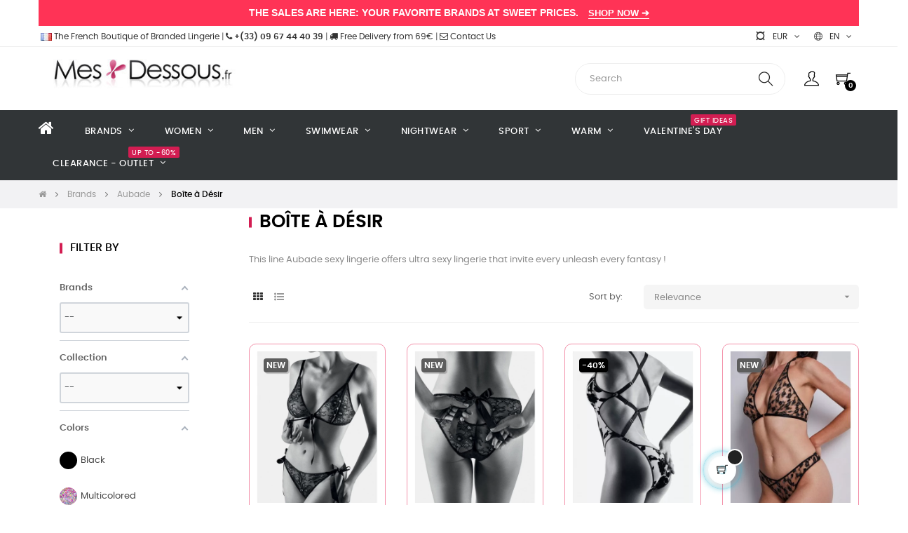

--- FILE ---
content_type: text/html; charset=utf-8
request_url: https://www.mesdessous.fr/en/75260-boiteadesir
body_size: 59509
content:
<!doctype html>
<html lang="en-US"  class="default" >

  <head>
    
      
  <meta charset="utf-8">


  <meta http-equiv="x-ua-compatible" content="ie=edge">



  <title>This line Aubade sexy lingerie offers ultra sexy lingerie that invite every unleash every fantasy !</title>
<script data-keepinline="true">
    var cdcGtmApi = '//www.mesdessous.fr/en/module/cdc_googletagmanager/async';
    var ajaxShippingEvent = 1;
    var ajaxPaymentEvent = 1;

/* datalayer */
dataLayer = window.dataLayer || [];
    let cdcDatalayer = {"event":"view_item_list","pageCategory":"category","ecommerce":{"currency":"EUR","item_list_id":"cat_75260","item_list_name":"Boite a Desir","items":[{"item_id":"63319-1446527","item_name":"Set Lace Insomnia Aubade Boite a Desir (Black)","item_reference":"Aubade P080A-6-1446527","index":1,"item_brand":"Aubade","item_category":"Lingerie","item_category2":"Brands","item_category3":"Aubade","item_category4":"Boite a Desir","item_list_id":"cat_75260","item_list_name":"Boite a Desir","item_variant":"Black, 4, 4 _Black, TU","price":"91.67","price_tax_exc":"91.67","price_tax_inc":"110","quantity":1,"google_business_vertical":"retail"},{"item_id":"63321-1446528","item_name":"Knicker Cheeky Love Aubade Boite a desir (Black)","item_reference":"Aubade P020C-6-1446528","index":2,"item_brand":"Aubade","item_category":"Lingerie","item_category2":"Brands","item_category3":"Aubade","item_category4":"Boite a Desir","item_list_id":"cat_75260","item_list_name":"Boite a Desir","item_variant":"Black, 4, 4 _Black, TU","price":"50","price_tax_exc":"50","price_tax_inc":"60","quantity":1,"google_business_vertical":"retail"},{"item_id":"40545-1170090","item_name":"Body Aubade Boite a Desir Belle de Nuit (Black)","item_reference":"Aubade P086U-1170090","index":3,"item_brand":"Aubade","item_category":"Lingerie","item_category2":"Brands","item_category3":"Aubade","item_category4":"Boite a Desir","item_list_id":"cat_75260","item_list_name":"Boite a Desir","item_variant":"TU, Multicolored, Aubade 2021 Belle de Nuit_Noir, Aubade 2021 Belle de Nuit_Noir","price":"47","price_tax_exc":"47","price_tax_inc":"56.4","quantity":1,"google_business_vertical":"retail"},{"item_id":"52934-1333942","item_name":"Set Aubade Absolutely Wild (Metallic Fusion)","item_reference":"Aubade 2X80-1-1333942","index":4,"item_brand":"Aubade","item_category":"Lingerie","item_category2":"Brands","item_category3":"Aubade","item_category4":"Boite a Desir","item_list_id":"cat_75260","item_list_name":"Boite a Desir","item_variant":"Black, TU, Aubade 2024 METL_Metallic Fusion, Aubade 2024 METL_Metallic Fusion","price":"112.5","price_tax_exc":"112.5","price_tax_inc":"135","quantity":1,"google_business_vertical":"retail"},{"item_id":"57181-1377328","item_name":"Aubade Naughty List Sequin Set (Black)","item_reference":"Aubade 4X93-1377328","index":5,"item_brand":"Aubade","item_category":"Lingerie","item_category2":"Brands","item_category3":"Aubade","item_category4":"Boite a Desir","item_list_id":"cat_75260","item_list_name":"Boite a Desir","item_variant":"Black, 4, 4 _Black, TU","price":"97.5","price_tax_exc":"97.5","price_tax_inc":"117","quantity":1,"google_business_vertical":"retail"},{"item_id":"57200-1377502","item_name":"Suspender belt Aubade Boite a Desir Lust for Life (Black)","item_reference":"Aubade 3G50-1377502","index":6,"item_brand":"Aubade","item_category":"Lingerie","item_category2":"Brands","item_category3":"Aubade","item_category4":"Boite a Desir","item_list_id":"cat_75260","item_list_name":"Boite a Desir","item_variant":"Black, 4, 4 _Black, TU","price":"47.5","price_tax_exc":"47.5","price_tax_inc":"57","quantity":1,"google_business_vertical":"retail"},{"item_id":"52935-1333947","item_name":"Body Aubade Absolutely Wild (Metallic Fusion)","item_reference":"Aubade 2X86-1-1333947","index":7,"item_brand":"Aubade","item_category":"Lingerie","item_category2":"Brands","item_category3":"Aubade","item_category4":"Boite a Desir","item_list_id":"cat_75260","item_list_name":"Boite a Desir","item_variant":"Black, TU, Aubade 2024 METL_Metallic Fusion, Aubade 2024 METL_Metallic Fusion","price":"120.83","price_tax_exc":"120.83","price_tax_inc":"145","quantity":1,"google_business_vertical":"retail"},{"item_id":"49613-1302352","item_name":"Set Aubade Boite a Desir Heat Wave (Black)","item_reference":"Aubade P0801-1-1302352","index":8,"item_brand":"Aubade","item_category":"Lingerie","item_category2":"Brands","item_category3":"Aubade","item_category4":"Boite a Desir","item_list_id":"cat_75260","item_list_name":"Boite a Desir","item_variant":"Black, 4, 4 _Black, TU","price":"87.5","price_tax_exc":"87.5","price_tax_inc":"105","quantity":1,"google_business_vertical":"retail"}]},"google_tag_params":{"ecomm_pagetype":"category","ecomm_category":"Boite a Desir"}};
    dataLayer.push(cdcDatalayer);

/* call to GTM Tag */
(function(w,d,s,l,i){w[l]=w[l]||[];w[l].push({'gtm.start':
new Date().getTime(),event:'gtm.js'});var f=d.getElementsByTagName(s)[0],
j=d.createElement(s),dl=l!='dataLayer'?'&l='+l:'';j.async=true;j.src=
'https://www.googletagmanager.com/gtm.js?id='+i+dl;f.parentNode.insertBefore(j,f);
})(window,document,'script','dataLayer','GTM-WWK873B');

/* async call to avoid cache system for dynamic data */
dataLayer.push({
  'event': 'datalayer_ready'
});
</script>
  
    
  
  <meta name="description" content="This line Aubade sexy lingerie offers ultra sexy lingerie that invite every unleash every fantasy !">
  <meta name="keywords" content="">
        <link rel="canonical" href="https://www.mesdessous.fr/en/75260-boiteadesir">
    
          <link rel="alternate" href="https://www.mesdessous.fr/fr/75260-boiteadesir" hreflang="fr">
          <link rel="alternate" href="https://www.mesdessous.fr/en/75260-boiteadesir" hreflang="en-us">
          <link rel="alternate" href="https://www.mesdessous.fr/es/75260-boiteadesir" hreflang="es-es">
      
  
  
    <script type="application/ld+json">
  {
    "@context": "https://schema.org",
    "@type": "Organization",
    "name" : "Mesdessous.fr",
    "url" : "https://www.mesdessous.fr/en/"
         ,"logo": {
        "@type": "ImageObject",
        "url":"https://www.mesdessous.fr/img/mesdessousfr-logo-1585925631.jpg"
      }
      }
</script>

<script type="application/ld+json">
  {
    "@context": "https://schema.org",
    "@type": "WebPage",
    "isPartOf": {
      "@type": "WebSite",
      "url":  "https://www.mesdessous.fr/en/",
      "name": "Mesdessous.fr"
    },
    "name": "This line Aubade sexy lingerie offers ultra sexy lingerie that invite every unleash every fantasy !",
    "url":  "https://www.mesdessous.fr/en/75260-boiteadesir"
  }
</script>


  <script type="application/ld+json">
    {
      "@context": "https://schema.org",
      "@type": "BreadcrumbList",
      "itemListElement": [
                  {
            "@type": "ListItem",
            "position": 1,
            "name": "Home",
            "item": "https://www.mesdessous.fr/en/"
          },                  {
            "@type": "ListItem",
            "position": 2,
            "name": "Brands",
            "item": "https://www.mesdessous.fr/en/75127-brands"
          },                  {
            "@type": "ListItem",
            "position": 3,
            "name": "Aubade",
            "item": "https://www.mesdessous.fr/en/75132-aubade"
          },                  {
            "@type": "ListItem",
            "position": 4,
            "name": "Boîte à Désir",
            "item": "https://www.mesdessous.fr/en/75260-boiteadesir"
          }              ]
    }
  </script>
  
  
  
  <script type="application/ld+json">
{
	"@context": "https://schema.org",
	"@type": "ItemList",
	"itemListElement": [
			{
			"@type": "ListItem",
			"position": 1,
			"name": "Set Lace Insomnia Aubade Boîte à Désir (Black)",
			"url": "https://www.mesdessous.fr/en/boiteadesir/63319-1446527-set-lace-insomnia-aubade-boîte-à-désir-black.html#/34-colors-black/169-référence_couleur-4/328-picto_couleur-4_black/742-taille_unique-tu"
		},			{
			"@type": "ListItem",
			"position": 2,
			"name": "Knicker Cheeky Love Aubade Boîte à désir (Black)",
			"url": "https://www.mesdessous.fr/en/boiteadesir/63321-1446528-knicker-cheeky-love-aubade-boîte-à-désir-black.html#/34-colors-black/169-référence_couleur-4/328-picto_couleur-4_black/742-taille_unique-tu"
		},			{
			"@type": "ListItem",
			"position": 3,
			"name": "Body Aubade Boite à Désir Belle de Nuit (Black)",
			"url": "https://www.mesdessous.fr/en/boiteadesir/40545-1170090-body-aubade-boite-à-désir-belle-de-nuit-black.html#/742-taille_unique-tu/4557-colors-multicolored/19604-picto_couleur-aubade_2021_belle_de_nuitnoir/19605-référence_couleur-aubade_2021_belle_de_nuitnoir"
		},			{
			"@type": "ListItem",
			"position": 4,
			"name": "Set Aubade Absolutely Wild (Metallic Fusion)",
			"url": "https://www.mesdessous.fr/en/boiteadesir/52934-1333942-set-aubade-absolutely-wild-metallic-fusion.html#/34-colors-black/742-taille_unique-tu/24672-picto_couleur-aubade_2024_metlmetallic_fusion/24673-référence_couleur-aubade_2024_metlmetallic_fusion"
		},			{
			"@type": "ListItem",
			"position": 5,
			"name": "Aubade Naughty List Sequin Set (Black)",
			"url": "https://www.mesdessous.fr/en/boiteadesir/57181-1377328-aubade-naughty-list-sequin-set-black.html#/34-colors-black/169-référence_couleur-4/328-picto_couleur-4_black/742-taille_unique-tu"
		},			{
			"@type": "ListItem",
			"position": 6,
			"name": "Suspender belt Aubade Boîte à Désir Lust for Life (Black)",
			"url": "https://www.mesdessous.fr/en/boiteadesir/57200-1377502-suspender-belt-aubade-boîte-à-désir-lust-for-life-black.html#/34-colors-black/169-référence_couleur-4/328-picto_couleur-4_black/742-taille_unique-tu"
		},			{
			"@type": "ListItem",
			"position": 7,
			"name": "Body Aubade Absolutely Wild (Metallic Fusion)",
			"url": "https://www.mesdessous.fr/en/boiteadesir/52935-1333947-body-aubade-absolutely-wild-metallic-fusion.html#/34-colors-black/742-taille_unique-tu/24672-picto_couleur-aubade_2024_metlmetallic_fusion/24673-référence_couleur-aubade_2024_metlmetallic_fusion"
		},			{
			"@type": "ListItem",
			"position": 8,
			"name": "Set Aubade Boîte à Désir Heat Wave (Black)",
			"url": "https://www.mesdessous.fr/en/boiteadesir/49613-1302352-set-aubade-boîte-à-désir-heat-wave-black.html#/34-colors-black/169-référence_couleur-4/328-picto_couleur-4_black/742-taille_unique-tu"
		}		]
}
</script>
  
  
    
                
                            
        <link rel="next" href="https://www.mesdessous.fr/en/75260-boiteadesir?page=2">  

  
    <meta property="og:title" content="This line Aubade sexy lingerie offers ultra sexy lingerie that invite every unleash every fantasy !" />
    <meta property="og:description" content="This line Aubade sexy lingerie offers ultra sexy lingerie that invite every unleash every fantasy !" />
    <meta property="og:url" content="https://www.mesdessous.fr/en/75260-boiteadesir" />
    <meta property="og:site_name" content="Mesdessous.fr" />
    <meta property="og:type" content="website" />    



  <meta name="viewport" content="width=device-width, initial-scale=1">



  <link rel="icon" type="image/vnd.microsoft.icon" href="https://www.mesdessous.fr/img/favicon.ico?1670610944">
  <link rel="shortcut icon" type="image/x-icon" href="https://www.mesdessous.fr/img/favicon.ico?1670610944">


  

  


    


  	

  <script type="text/javascript">
        var AdvancedEmailGuardData = {"meta":{"isGDPREnabled":true,"isLegacyOPCEnabled":false,"isLegacyMAModuleEnabled":false,"validationError":null},"settings":{"recaptcha":{"type":"v2_cbx","key":"6Lf0yuQZAAAAAHPfy9ahWxIXSMNPYsjQLxK8_IgL","forms":{"contact_us":{"size":"normal","align":"offset","offset":3},"register":{"size":"normal","align":"center","offset":1},"reset_password":{"size":"normal","align":"center","offset":1},"quick_order":{"size":"normal","align":"center","offset":1}},"language":"shop","theme":"light","position":"bottomright","hidden":false,"deferred":false}},"context":{"ps":{"v17":true,"v17pc":true,"v17ch":true,"v16":false,"v161":false,"v15":false},"languageCode":"en","pageName":"category"},"trans":{"genericError":"An error occurred, please try again."}};
        var LEO_COOKIE_THEME = "AT_MOVIC_PANEL_CONFIG";
        var LS_Meta = {"v":"6.6.12"};
        var add_cart_error = "An error occurred while processing your request. Please try again";
        var af_ajax = {"path":"https:\/\/www.mesdessous.fr\/en\/module\/amazzingfilter\/ajax?ajax=1","token":"63f7b7ed164da09b83c9c0068c7ed036"};
        var af_classes = {"load_font":1,"icon-filter":"icon-filter","u-times":"u-times","icon-eraser":"icon-eraser","icon-lock":"icon-lock","icon-unlock-alt":"icon-unlock-alt","icon-minus":"icon-minus","icon-plus":"icon-plus","icon-check":"icon-check","icon-save":"icon-save","js-product-miniature":"js-product-miniature","pagination":"pagination"};
        var af_ids = {"main":"main"};
        var af_is_modern = 1;
        var af_param_names = {"p":"page","n":"resultsPerPage"};
        var af_product_count_text = "Showing 1 - 8 of 19 items";
        var af_product_list_class = "af-product-list";
        var af_sep = {"all":{"dec":".","tho":"","range":" - ","replacements":[]},"url":{"dec":".","tho":"","range":"-","replacements":[]}};
        var afsp_vars = {"controller":"category","base":{"id":0,"url":"","custom":0},"is_native":true};
        var ajaxsearch = "1";
        var appagebuilderToken = "63f7b7ed164da09b83c9c0068c7ed036";
        var buttonwishlist_title_add = "Add to Wishlist";
        var buttonwishlist_title_remove = "Remove from WishList";
        var enable_dropdown_defaultcart = 1;
        var enable_flycart_effect = 1;
        var enable_notification = 0;
        var height_cart_item = "115";
        var isLogged = false;
        var leo_push = 0;
        var leo_search_url = "https:\/\/www.mesdessous.fr\/en\/module\/leoproductsearch\/productsearch";
        var leo_token = "63f7b7ed164da09b83c9c0068c7ed036";
        var leoproductsearch_static_token = "63f7b7ed164da09b83c9c0068c7ed036";
        var leoproductsearch_token = "1af72829cb721cd6e911bd519fc412e9";
        var lf_is_gen_rtl = false;
        var load_more = true;
        var lps_show_product_img = "1";
        var lps_show_product_price = true;
        var lql_ajax_url = "https:\/\/www.mesdessous.fr\/en\/module\/leoquicklogin\/leocustomer";
        var lql_is_gen_rtl = false;
        var lql_module_dir = "\/modules\/leoquicklogin\/";
        var lql_myaccount_url = "https:\/\/www.mesdessous.fr\/en\/my-account";
        var lql_redirect = "1";
        var minChars = "3";
        var number_cartitem_display = 3;
        var numpro_display = "100";
        var prestashop = {"cart":{"products":[],"totals":{"total":{"type":"total","label":"Total","amount":0,"value":"\u20ac0.00"},"total_including_tax":{"type":"total","label":"Total (tax incl.)","amount":0,"value":"\u20ac0.00"},"total_excluding_tax":{"type":"total","label":"Total (tax excl.)","amount":0,"value":"\u20ac0.00"}},"subtotals":{"products":{"type":"products","label":"Subtotal","amount":0,"value":"\u20ac0.00"},"discounts":null,"shipping":{"type":"shipping","label":"Shipping","amount":0,"value":""},"tax":{"type":"tax","label":"Included taxes","amount":0,"value":"\u20ac0.00"}},"products_count":0,"summary_string":"0 items","vouchers":{"allowed":1,"added":[]},"discounts":[{"id_cart_rule":"168503","id_customer":"0","date_from":"2024-06-27 09:00:00","date_to":"2026-05-31 09:00:00","description":"SAC DE LAVAGE PRIMA DONNA OFFERT POUR ACHAT PARURE PERMANENT","quantity":"212","quantity_per_user":"1","priority":"1","partial_use":"1","code":"LAVAGE","minimum_amount":"105.000000","minimum_amount_tax":"1","minimum_amount_currency":"1","minimum_amount_shipping":"0","country_restriction":"0","carrier_restriction":"0","group_restriction":"0","cart_rule_restriction":"1","product_restriction":"1","shop_restriction":"0","free_shipping":"0","reduction_percent":"0.00","reduction_amount":"0.000000","reduction_tax":"0","reduction_currency":"1","reduction_product":"0","reduction_exclude_special":"1","gift_product":"46875","gift_product_attribute":"0","highlight":"1","active":"1","date_add":"2024-06-27 09:14:50","date_upd":"2026-01-17 17:18:08","id_lang":"2","name":"SAC DE LAVAGE PRIMA DONNA OFFERT","quantity_for_user":1},{"id_cart_rule":"170326","id_customer":"0","date_from":"2024-08-02 09:00:00","date_to":"2026-05-31 09:00:00","description":"UNE PAIRE DE CHAUSSETTES EDEN PARK OFFERTES","quantity":"12","quantity_per_user":"1","priority":"1","partial_use":"1","code":"EDENPARK","minimum_amount":"69.000000","minimum_amount_tax":"1","minimum_amount_currency":"1","minimum_amount_shipping":"0","country_restriction":"0","carrier_restriction":"0","group_restriction":"0","cart_rule_restriction":"1","product_restriction":"1","shop_restriction":"0","free_shipping":"0","reduction_percent":"0.00","reduction_amount":"0.000000","reduction_tax":"0","reduction_currency":"1","reduction_product":"0","reduction_exclude_special":"1","gift_product":"50573","gift_product_attribute":"1312803","highlight":"1","active":"1","date_add":"2024-08-02 09:50:59","date_upd":"2025-12-27 14:29:04","id_lang":"2","name":"UNE PAIRE DE CHAUSSETTES EDEN PARK OFFERTES","quantity_for_user":1},{"id_cart_rule":"180048","id_customer":"0","date_from":"2025-02-17 14:00:00","date_to":"2026-06-30 14:00:00","description":"Jarreti\u00e8re Lise Charmel offerte Bellissime Amour","quantity":"37","quantity_per_user":"1","priority":"1","partial_use":"1","code":"JARRETIERE","minimum_amount":"190.000000","minimum_amount_tax":"1","minimum_amount_currency":"1","minimum_amount_shipping":"0","country_restriction":"0","carrier_restriction":"0","group_restriction":"0","cart_rule_restriction":"1","product_restriction":"1","shop_restriction":"0","free_shipping":"0","reduction_percent":"0.00","reduction_amount":"0.000000","reduction_tax":"0","reduction_currency":"1","reduction_product":"0","reduction_exclude_special":"0","gift_product":"60040","gift_product_attribute":"1413953","highlight":"1","active":"1","date_add":"2025-02-17 14:20:00","date_upd":"2026-01-06 12:50:57","id_lang":"2","name":"Jarreti\u00e8re Lise Charmel offerte Bellissime Amour","quantity_for_user":1},{"id_cart_rule":"180046","id_customer":"0","date_from":"2025-02-17 14:00:00","date_to":"2026-08-31 14:00:00","description":"Jarreti\u00e8re Antigel offerte Je t'aime \u00e0 la Folie","quantity":"36","quantity_per_user":"1","priority":"1","partial_use":"1","code":"FOLIE","minimum_amount":"89.000000","minimum_amount_tax":"1","minimum_amount_currency":"1","minimum_amount_shipping":"0","country_restriction":"0","carrier_restriction":"0","group_restriction":"0","cart_rule_restriction":"1","product_restriction":"1","shop_restriction":"0","free_shipping":"0","reduction_percent":"0.00","reduction_amount":"0.000000","reduction_tax":"0","reduction_currency":"1","reduction_product":"0","reduction_exclude_special":"1","gift_product":"59864","gift_product_attribute":"1412343","highlight":"1","active":"1","date_add":"2025-02-17 14:09:06","date_upd":"2025-09-30 21:32:08","id_lang":"2","name":"Jarreti\u00e8re Antigel offerte Je t'aime \u00e0 la Folie","quantity_for_user":1},{"id_cart_rule":"192286","id_customer":"0","date_from":"2025-11-13 11:00:00","date_to":"2026-10-30 11:00:00","description":"Calendrier Aubade 2026 offert pour l'achat d'une parure","quantity":"1","quantity_per_user":"1","priority":"1","partial_use":"1","code":"AUBADE","minimum_amount":"119.000000","minimum_amount_tax":"1","minimum_amount_currency":"1","minimum_amount_shipping":"0","country_restriction":"0","carrier_restriction":"0","group_restriction":"0","cart_rule_restriction":"1","product_restriction":"1","shop_restriction":"0","free_shipping":"0","reduction_percent":"0.00","reduction_amount":"0.000000","reduction_tax":"0","reduction_currency":"1","reduction_product":"0","reduction_exclude_special":"0","gift_product":"66023","gift_product_attribute":"0","highlight":"1","active":"1","date_add":"2025-11-13 11:26:39","date_upd":"2026-01-18 09:57:24","id_lang":"2","name":"Calendrier Aubade 2026 offert pour l'achat d'une parure","quantity_for_user":1},{"id_cart_rule":"167791","id_customer":"0","date_from":"2024-06-10 14:00:00","date_to":"2026-10-31 14:00:00","description":"CHAUSSETTES HOM OFFERTES POUR L ACHAT D UN PYJAMA","quantity":"64","quantity_per_user":"1","priority":"1","partial_use":"1","code":"HOM","minimum_amount":"74.000000","minimum_amount_tax":"1","minimum_amount_currency":"1","minimum_amount_shipping":"0","country_restriction":"0","carrier_restriction":"0","group_restriction":"0","cart_rule_restriction":"1","product_restriction":"1","shop_restriction":"0","free_shipping":"0","reduction_percent":"0.00","reduction_amount":"0.000000","reduction_tax":"0","reduction_currency":"1","reduction_product":"0","reduction_exclude_special":"1","gift_product":"50291","gift_product_attribute":"1310678","highlight":"1","active":"1","date_add":"2024-06-10 14:17:51","date_upd":"2026-01-02 18:28:30","id_lang":"2","name":"CHAUSSETTES HOM OFFERTES","quantity_for_user":1},{"id_cart_rule":"192261","id_customer":"0","date_from":"2025-11-12 14:00:00","date_to":"2026-11-30 14:00:00","description":"Calendrier Lise Charmel 2026 offert pour l'achat d'une parure","quantity":"100","quantity_per_user":"1","priority":"1","partial_use":"1","code":"LISECHARMEL","minimum_amount":"159.000000","minimum_amount_tax":"1","minimum_amount_currency":"1","minimum_amount_shipping":"0","country_restriction":"0","carrier_restriction":"0","group_restriction":"0","cart_rule_restriction":"1","product_restriction":"1","shop_restriction":"0","free_shipping":"0","reduction_percent":"0.00","reduction_amount":"0.000000","reduction_tax":"0","reduction_currency":"1","reduction_product":"0","reduction_exclude_special":"0","gift_product":"66022","gift_product_attribute":"0","highlight":"1","active":"1","date_add":"2025-11-12 14:41:32","date_upd":"2026-01-17 02:13:59","id_lang":"2","name":"Calendrier Lise Charmel 2026 offert pour l'achat d'une parure","quantity_for_user":1},{"id_cart_rule":"184568","id_customer":"0","date_from":"2025-05-12 12:00:00","date_to":"2026-12-31 12:00:00","description":"Par\u00e9o Lise Charmel Echapp\u00e9e Libre offert","quantity":"24","quantity_per_user":"1","priority":"1","partial_use":"1","code":"PAREO","minimum_amount":"259.000000","minimum_amount_tax":"1","minimum_amount_currency":"1","minimum_amount_shipping":"0","country_restriction":"0","carrier_restriction":"0","group_restriction":"0","cart_rule_restriction":"1","product_restriction":"1","shop_restriction":"0","free_shipping":"0","reduction_percent":"0.00","reduction_amount":"0.000000","reduction_tax":"0","reduction_currency":"1","reduction_product":"0","reduction_exclude_special":"1","gift_product":"58276","gift_product_attribute":"1388534","highlight":"1","active":"1","date_add":"2025-05-12 12:51:20","date_upd":"2026-01-06 04:36:19","id_lang":"2","name":"Par\u00e9o Rayure en ligne offert","quantity_for_user":1},{"id_cart_rule":"183848","id_customer":"0","date_from":"2025-04-30 15:00:00","date_to":"2027-03-31 15:00:00","description":"BRACELET EMPREINTE OFFERT","quantity":"1","quantity_per_user":"1","priority":"1","partial_use":"1","code":"BRACELET","minimum_amount":"130.000000","minimum_amount_tax":"1","minimum_amount_currency":"1","minimum_amount_shipping":"0","country_restriction":"0","carrier_restriction":"0","group_restriction":"0","cart_rule_restriction":"1","product_restriction":"1","shop_restriction":"0","free_shipping":"0","reduction_percent":"0.00","reduction_amount":"0.000000","reduction_tax":"0","reduction_currency":"1","reduction_product":"0","reduction_exclude_special":"1","gift_product":"62118","gift_product_attribute":"0","highlight":"1","active":"1","date_add":"2025-04-30 15:03:57","date_upd":"2026-01-11 18:51:30","id_lang":"2","name":"BRACELET EMPREINTE CASSIOPEE OFFERT","quantity_for_user":1},{"id_cart_rule":"155158","id_customer":"0","date_from":"2023-09-20 11:00:00","date_to":"2027-05-31 11:00:00","description":"BIJOU ANTIGEL OFFERT pour l'achat d'un soutien-gorge de la collection Atelier Seduction","quantity":"59","quantity_per_user":"1","priority":"1","partial_use":"1","code":"BIJOU","minimum_amount":"40.000000","minimum_amount_tax":"1","minimum_amount_currency":"1","minimum_amount_shipping":"0","country_restriction":"0","carrier_restriction":"0","group_restriction":"0","cart_rule_restriction":"1","product_restriction":"1","shop_restriction":"0","free_shipping":"0","reduction_percent":"0.00","reduction_amount":"0.000000","reduction_tax":"0","reduction_currency":"1","reduction_product":"0","reduction_exclude_special":"1","gift_product":"50133","gift_product_attribute":"0","highlight":"1","active":"1","date_add":"2023-09-20 11:02:09","date_upd":"2026-01-09 12:34:56","id_lang":"2","name":"BIJOUX ANTIGEL OFFERT","quantity_for_user":1},{"id_cart_rule":"183812","id_customer":"0","date_from":"2025-04-30 11:00:00","date_to":"2027-06-27 11:00:00","description":"POCHETTE DE VOYAGE MARIE JO OFFERTE","quantity":"23","quantity_per_user":"1","priority":"1","partial_use":"1","code":"MARIEJO","minimum_amount":"105.000000","minimum_amount_tax":"1","minimum_amount_currency":"1","minimum_amount_shipping":"0","country_restriction":"0","carrier_restriction":"0","group_restriction":"0","cart_rule_restriction":"1","product_restriction":"1","shop_restriction":"0","free_shipping":"0","reduction_percent":"0.00","reduction_amount":"0.000000","reduction_tax":"0","reduction_currency":"1","reduction_product":"0","reduction_exclude_special":"1","gift_product":"45254","gift_product_attribute":"0","highlight":"1","active":"1","date_add":"2025-04-30 11:30:42","date_upd":"2025-12-27 13:57:54","id_lang":"2","name":"POCHETTE DE VOYAGE MARIE JO OFFERTE","quantity_for_user":1},{"id_cart_rule":"194635","id_customer":"0","date_from":"2026-01-16 11:00:00","date_to":"2027-09-30 11:00:00","description":"MASQUE DE NUIT ANTIGEL COEUR DE ROCKEUSE OFFERT D\u00e8S 85\u20ac D'ACHATS","quantity":"15","quantity_per_user":"1","priority":"1","partial_use":"1","code":"MASQUE","minimum_amount":"85.000000","minimum_amount_tax":"1","minimum_amount_currency":"1","minimum_amount_shipping":"0","country_restriction":"0","carrier_restriction":"0","group_restriction":"0","cart_rule_restriction":"1","product_restriction":"1","shop_restriction":"0","free_shipping":"0","reduction_percent":"0.00","reduction_amount":"0.000000","reduction_tax":"0","reduction_currency":"1","reduction_product":"0","reduction_exclude_special":"1","gift_product":"65633","gift_product_attribute":"1469898","highlight":"1","active":"1","date_add":"2026-01-16 11:55:45","date_upd":"2026-01-16 11:56:17","id_lang":"2","name":"MASQUE DE NUIT ANTIGEL COEUR DE ROCKEUSE OFFERT","quantity_for_user":1}],"minimalPurchase":0,"minimalPurchaseRequired":""},"currency":{"id":1,"name":"Euro","iso_code":"EUR","iso_code_num":"978","sign":"\u20ac"},"customer":{"lastname":null,"firstname":null,"email":null,"birthday":null,"newsletter":null,"newsletter_date_add":null,"optin":null,"website":null,"company":null,"siret":null,"ape":null,"is_logged":false,"gender":{"type":null,"name":null},"addresses":[]},"language":{"name":"English (English)","iso_code":"en","locale":"en-US","language_code":"en-us","is_rtl":"0","date_format_lite":"m\/d\/Y","date_format_full":"m\/d\/Y H:i:s","id":2},"page":{"title":"","canonical":"https:\/\/www.mesdessous.fr\/en\/75260-boiteadesir","meta":{"title":"This line Aubade sexy lingerie offers ultra sexy lingerie that invite every unleash every fantasy !","description":"This line Aubade sexy lingerie offers ultra sexy lingerie that invite every unleash every fantasy !","keywords":"","robots":"index"},"page_name":"category","body_classes":{"lang-en":true,"lang-rtl":false,"country-FR":true,"currency-EUR":true,"layout-left-column":true,"page-category":true,"tax-display-disabled":true,"category-id-75260":true,"category-Bo\u00eete \u00e0 D\u00e9sir":true,"category-id-parent-75132":true,"category-depth-level-5":true},"admin_notifications":[]},"shop":{"name":"Mesdessous.fr","logo":"https:\/\/www.mesdessous.fr\/img\/mesdessousfr-logo-1585925631.jpg","stores_icon":"https:\/\/www.mesdessous.fr\/img\/logo_stores.png","favicon":"https:\/\/www.mesdessous.fr\/img\/favicon.ico"},"urls":{"base_url":"https:\/\/www.mesdessous.fr\/","current_url":"https:\/\/www.mesdessous.fr\/en\/75260-boiteadesir","shop_domain_url":"https:\/\/www.mesdessous.fr","img_ps_url":"https:\/\/www.mesdessous.fr\/img\/","img_cat_url":"https:\/\/www.mesdessous.fr\/img\/c\/","img_lang_url":"https:\/\/www.mesdessous.fr\/img\/l\/","img_prod_url":"https:\/\/www.mesdessous.fr\/img\/p\/","img_manu_url":"https:\/\/www.mesdessous.fr\/img\/m\/","img_sup_url":"https:\/\/www.mesdessous.fr\/img\/su\/","img_ship_url":"https:\/\/www.mesdessous.fr\/img\/s\/","img_store_url":"https:\/\/www.mesdessous.fr\/img\/st\/","img_col_url":"https:\/\/www.mesdessous.fr\/img\/co\/","img_url":"https:\/\/www.mesdessous.fr\/themes\/at_movic\/assets\/img\/","css_url":"https:\/\/www.mesdessous.fr\/themes\/at_movic\/assets\/css\/","js_url":"https:\/\/www.mesdessous.fr\/themes\/at_movic\/assets\/js\/","pic_url":"https:\/\/www.mesdessous.fr\/upload\/","pages":{"address":"https:\/\/www.mesdessous.fr\/en\/address","addresses":"https:\/\/www.mesdessous.fr\/en\/addresses","authentication":"https:\/\/www.mesdessous.fr\/en\/login","cart":"https:\/\/www.mesdessous.fr\/en\/cart","category":"https:\/\/www.mesdessous.fr\/en\/index.php?controller=category","cms":"https:\/\/www.mesdessous.fr\/en\/index.php?controller=cms","contact":"https:\/\/www.mesdessous.fr\/en\/contact-us","discount":"https:\/\/www.mesdessous.fr\/en\/discount","guest_tracking":"https:\/\/www.mesdessous.fr\/en\/guest-tracking","history":"https:\/\/www.mesdessous.fr\/en\/order-history","identity":"https:\/\/www.mesdessous.fr\/en\/identity","index":"https:\/\/www.mesdessous.fr\/en\/","my_account":"https:\/\/www.mesdessous.fr\/en\/my-account","order_confirmation":"https:\/\/www.mesdessous.fr\/en\/order-confirmation","order_detail":"https:\/\/www.mesdessous.fr\/en\/index.php?controller=order-detail","order_follow":"https:\/\/www.mesdessous.fr\/en\/order-follow","order":"https:\/\/www.mesdessous.fr\/en\/order","order_return":"https:\/\/www.mesdessous.fr\/en\/index.php?controller=order-return","order_slip":"https:\/\/www.mesdessous.fr\/en\/credit-slip","pagenotfound":"https:\/\/www.mesdessous.fr\/en\/page-not-found","password":"https:\/\/www.mesdessous.fr\/en\/password-recovery","pdf_invoice":"https:\/\/www.mesdessous.fr\/en\/index.php?controller=pdf-invoice","pdf_order_return":"https:\/\/www.mesdessous.fr\/en\/index.php?controller=pdf-order-return","pdf_order_slip":"https:\/\/www.mesdessous.fr\/en\/index.php?controller=pdf-order-slip","prices_drop":"https:\/\/www.mesdessous.fr\/en\/prices-drop","product":"https:\/\/www.mesdessous.fr\/en\/index.php?controller=product","search":"https:\/\/www.mesdessous.fr\/en\/search","sitemap":"https:\/\/www.mesdessous.fr\/en\/Sitemap","stores":"https:\/\/www.mesdessous.fr\/en\/stores","supplier":"https:\/\/www.mesdessous.fr\/en\/supplier","register":"https:\/\/www.mesdessous.fr\/en\/login?create_account=1","order_login":"https:\/\/www.mesdessous.fr\/en\/order?login=1"},"alternative_langs":{"fr":"https:\/\/www.mesdessous.fr\/fr\/75260-boiteadesir","en-us":"https:\/\/www.mesdessous.fr\/en\/75260-boiteadesir","es-es":"https:\/\/www.mesdessous.fr\/es\/75260-boiteadesir"},"theme_assets":"\/themes\/at_movic\/assets\/","actions":{"logout":"https:\/\/www.mesdessous.fr\/en\/?mylogout="},"no_picture_image":{"bySize":{"cart_default":{"url":"https:\/\/www.mesdessous.fr\/img\/p\/en-default-cart_default.jpg","width":200,"height":250},"small_default":{"url":"https:\/\/www.mesdessous.fr\/img\/p\/en-default-small_default.jpg","width":200,"height":250},"home_default":{"url":"https:\/\/www.mesdessous.fr\/img\/p\/en-default-home_default.jpg","width":400,"height":500},"large_default":{"url":"https:\/\/www.mesdessous.fr\/img\/p\/en-default-large_default.jpg","width":800,"height":1000},"medium_default":{"url":"https:\/\/www.mesdessous.fr\/img\/p\/en-default-medium_default.jpg","width":800,"height":1000}},"small":{"url":"https:\/\/www.mesdessous.fr\/img\/p\/en-default-cart_default.jpg","width":200,"height":250},"medium":{"url":"https:\/\/www.mesdessous.fr\/img\/p\/en-default-home_default.jpg","width":400,"height":500},"large":{"url":"https:\/\/www.mesdessous.fr\/img\/p\/en-default-medium_default.jpg","width":800,"height":1000},"legend":""}},"configuration":{"display_taxes_label":false,"display_prices_tax_incl":true,"is_catalog":false,"show_prices":true,"opt_in":{"partner":false},"quantity_discount":{"type":"price","label":"Unit price"},"voucher_enabled":1,"return_enabled":1},"field_required":[],"breadcrumb":{"links":[{"title":"Home","url":"https:\/\/www.mesdessous.fr\/en\/"},{"title":"Brands","url":"https:\/\/www.mesdessous.fr\/en\/75127-brands"},{"title":"Aubade","url":"https:\/\/www.mesdessous.fr\/en\/75132-aubade"},{"title":"Bo\u00eete \u00e0 D\u00e9sir","url":"https:\/\/www.mesdessous.fr\/en\/75260-boiteadesir"}],"count":4},"link":{"protocol_link":"https:\/\/","protocol_content":"https:\/\/"},"time":1768744020,"static_token":"63f7b7ed164da09b83c9c0068c7ed036","token":"1af72829cb721cd6e911bd519fc412e9","debug":false};
        var psemailsubscription_subscription = "https:\/\/www.mesdessous.fr\/en\/module\/ps_emailsubscription\/subscription";
        var psr_icon_color = "#FF3366";
        var sbFinder = {"config":{"selector":".sb-search-input","sourceLanguage":"en","isRtl":false,"country":"FR","countryId":8,"subShopId":"shop|1","currency":"EUR","currencySymbol":"\u20ac","group":"1","shopUrl":"https:\/\/www.mesdessous.fr","testMode":false,"apiUrl":"https:\/\/api.sellboost.com","preloadActive":false,"zIndex":2147483637,"removeExistingListeners":false,"loadPricesUrl":null,"disableCache":false,"failoverUrl":"https:\/\/www.mesdessous.fr\/en\/search?search_query="},"preloader":{"shopDataUrl":"https:\/\/api.sellboost.com\/shop\/data?shopUrl=https%3A%2F%2Fwww.mesdessous.fr","runOnDomLoaded":false,"preloadTemplate":"<div id=\"sb-finder-preload\">\n    <div class=\"sb-finder-preload-content\">\n        <div>\n            <svg xmlns=\"http:\/\/www.w3.org\/2000\/svg\" width=\"24\" height=\"24\" viewBox=\"0 0 24 24\" fill=\"none\" stroke=\"currentColor\" stroke-width=\"2\" stroke-linecap=\"round\" stroke-linejoin=\"round\" class=\"feather feather-x\">\n                <line x1=\"18\" y1=\"6\" x2=\"6\" y2=\"18\"><\/line><line x1=\"6\" y1=\"6\" x2=\"18\" y2=\"18\"><\/line>\n            <\/svg>\n        <\/div>\n    <\/div>\n<\/div>","cssSelectors":""},"apiShopData":null};
        var show_load_more_btn = true;
        var show_popup = 1;
        var text_no_product = "Don't have products";
        var text_results_count = "results";
        var type_dropdown_defaultcart = "dropdown";
        var type_flycart_effect = "fade";
        var url_leoproductattribute = "https:\/\/www.mesdessous.fr\/en\/module\/leofeature\/LeoProductAttribute";
        var width_cart_item = "265";
        var wishlist_add = "The product was successfully added to your wishlist";
        var wishlist_cancel_txt = "Cancel";
        var wishlist_confirm_del_txt = "Delete selected item?";
        var wishlist_del_default_txt = "Cannot delete default wishlist";
        var wishlist_email_txt = "Email";
        var wishlist_loggin_required = "You must be logged in to manage your wishlist";
        var wishlist_ok_txt = "Ok";
        var wishlist_quantity_required = "You must enter a quantity";
        var wishlist_remove = "The product was successfully removed from your wishlist";
        var wishlist_reset_txt = "Reset";
        var wishlist_send_txt = "Send";
        var wishlist_send_wishlist_txt = "Send wishlist";
        var wishlist_url = "https:\/\/www.mesdessous.fr\/en\/module\/leofeature\/mywishlist";
        var wishlist_viewwishlist = "View your wishlist";
      </script>
<script type="text/javascript">
	var choosefile_text = "Choose file";
	var turnoff_popup_text = "Do not show this popup again";
	
	var size_item_quickview = 82;
	var style_scroll_quickview = 'vertical';
	
	var size_item_page = 113;
	var style_scroll_page = 'horizontal';
	
	var size_item_quickview_attr = 101;	
	var style_scroll_quickview_attr = 'vertical';
	
	var size_item_popup = 160;
	var style_scroll_popup = 'vertical';
</script>		<link rel="stylesheet" href="https://fonts.googleapis.com/css?family=Montserrat:100,200,300,regular,500,600,700,800,900&amp;subset=latin,latin-ext" media="all">
		<link rel="stylesheet" href="https://www.mesdessous.fr/themes/at_movic/assets/cache/theme-c2e9f3860.css" media="all">
	
	


        <link rel="preload" href="/modules/creativeelements/views/lib/ceicons/fonts/ceicons.woff2?8goggd" as="font" type="font/woff2" crossorigin>
        


  <meta name="generator" content="Powered by Creative Slider 6.6.12 - Multi-Purpose, Responsive, Parallax, Mobile-Friendly Slider Module for PrestaShop.">
<script type="text/javascript">
	
	var FancyboxI18nClose = "Close";
	var FancyboxI18nNext = "Next";
	var FancyboxI18nPrev = "Previous";
	var current_link = "http://www.mesdessous.fr/en/";		
	var currentURL = window.location;
	currentURL = String(currentURL);
	currentURL = currentURL.replace("https://","").replace("http://","").replace("www.","").replace( /#\w*/, "" );
	current_link = current_link.replace("https://","").replace("http://","").replace("www.","");
	var text_warning_select_txt = "Please select One to remove?";
	var text_confirm_remove_txt = "Are you sure to remove footer row?";
	var close_bt_txt = "Close";
	var list_menu = [];
	var list_menu_tmp = {};
	var list_tab = [];
	var isHomeMenu = 0;
	
</script><script type="text/javascript" data-keepinline="true">
    var trustpilot_script_url = 'https://invitejs.trustpilot.com/tp.min.js';
    var trustpilot_key = 'qzJWhbnel4hgVTsz';
    var trustpilot_widget_script_url = '//widget.trustpilot.com/bootstrap/v5/tp.widget.bootstrap.min.js';
    var trustpilot_integration_app_url = 'https://ecommscript-integrationapp.trustpilot.com';
    var trustpilot_preview_css_url = '//ecommplugins-scripts.trustpilot.com/v2.1/css/preview.min.css';
    var trustpilot_preview_script_url = '//ecommplugins-scripts.trustpilot.com/v2.1/js/preview.min.js';
    var trustpilot_ajax_url = 'https://www.mesdessous.fr/en/module/trustpilot/trustpilotajax';
    var user_id = '0';
    var trustpilot_trustbox_settings = {"trustboxes":[],"activeTrustbox":0,"pageUrls":{"landing":"https:\/\/www.mesdessous.fr\/fr\/","category":"","product":"https:\/\/www.mesdessous.fr\/fr\/debardeursteeshirteminence\/47-1328-lot-de-2-d\u00e9bardeurs-eminence-3106430091025.html#\/couleur-blanc\/tailles_hommes-t2_s_\/r\u00e9f\u00e9rence_couleur-1\/picto_couleur-03blanc"}};
</script>
<script type="text/javascript" src="/modules/trustpilot/views/js/tp_register.min.js"></script>
<script type="text/javascript" src="/modules/trustpilot/views/js/tp_trustbox.min.js"></script>
<script type="text/javascript" src="/modules/trustpilot/views/js/tp_preview.min.js"></script>
<style type="text/css">#products .pagination{display:none;}@media(max-width:767px){#amazzing_filter{position:fixed;opacity:0;}}@media(min-width:768px){body .compact-toggle{display:none;}}</style><script type="text/javascript">
    var pspc_labels = ['days', 'hours', 'minutes', 'seconds'];
    var pspc_labels_lang = {
        'days': 'days',
        'hours': 'hours',
        'minutes': 'min.',
        'seconds': 'sec.'
    };
    var pspc_labels_lang_1 = {
        'days': 'day',
        'hours': 'hour',
        'minutes': 'min.',
        'seconds': 'sec.'
    };
    var pspc_offer_txt = "Offer ends in:";
    var pspc_theme = "1-simple";
    var pspc_psv = 1.7;
    var pspc_hide_after_end = 0;
    var pspc_hide_expired = 0;
    var pspc_highlight = "seconds";
    var pspc_position_product = "displayProductPriceBlock";
    var pspc_position_list = "displayProductPriceBlock";
    var pspc_adjust_positions = 1;
    var pspc_promo_side = "";
    var pspc_token = "63f7b7ed164da09b83c9c0068c7ed036";
    var pspc_countdown_js = "/modules/psproductcountdownpro/views/js/jquery.countdown.min.js";
    var pspc_show_colon = 0;
    </script><!-- @file modules\appagebuilder\views\templates\hook\header -->

<script>
	/**
	 * List functions will run when document.ready()
	 */
	var ap_list_functions = [];
	/**
	 * List functions will run when window.load()
	 */
	var ap_list_functions_loaded = [];

	/**
	 * List functions will run when document.ready() for theme
	 */

	var products_list_functions = [];
</script>


<script type='text/javascript'>
	var leoOption = {
		category_qty:1,
		product_list_image:1,
		product_one_img:1,
		productCdown: 0,
		productColor: 0,
		homeWidth: 400,
		homeheight: 500,
	}

	ap_list_functions.push(function(){
		if (typeof $.LeoCustomAjax !== "undefined" && $.isFunction($.LeoCustomAjax)) {
			var leoCustomAjax = new $.LeoCustomAjax();
			leoCustomAjax.processAjax();
		}
	});
</script>
<script type="text/javascript">
    
    var _spmq = {"url":"\/\/www.mesdessous.fr\/en\/75260-boiteadesir","user":null,"id_product":"","id_category":"75260","id_manufacturer":"","spm_ident":"w5cHRp0t","language":"en","id_cart":null};
    var _spm_id_combination = function() {
        return (typeof(document.getElementById('idCombination')) != 'undefined' && document.getElementById('idCombination') != null ?
            document.getElementById('idCombination').value : ''
        );
    };
    (function() {
        var spm = document.createElement('script');
        spm.type = 'text/javascript';
        spm.defer = true;
        spm.src = 'https://app-spm.com/app.js?url=%2F%2Fwww.mesdessous.fr%2Fen%2F75260-boiteadesir&id_product=&id_category=75260&id_manufacturer=&spm_ident=w5cHRp0t&language=en&cart_hash=79158164bc865f379f7daedcf2226af8aa7cf526&id_combination='+_spm_id_combination();
        var s_spm = document.getElementsByTagName('script')[0];
        s_spm.parentNode.insertBefore(spm, s_spm);
    })();
    
</script>




    
  </head>

  <body id="category" class="lang-en country-fr currency-eur layout-left-column page-category tax-display-disabled category-id-75260 category-boite-a-desir category-id-parent-75132 category-depth-level-5 elementor-page elementor-page-75260040201 fullwidth">

    
      <!-- Google Tag Manager (noscript) -->
<noscript><iframe src="https://www.googletagmanager.com/ns.html?id=GTM-WWK873B"
height="0" width="0" style="display:none;visibility:hidden"></iframe></noscript>
<!-- End Google Tag Manager (noscript) -->

    

    <main id="page">
      
              
      <header id="header">
		  
				
  <div class="header-banner">
          <div class="container">
              <div class="inner"><!-- @file modules\appagebuilder\views\templates\hook\ApRow -->
    <div        class="row ApRow  "
                            style=""                >
                                            <!-- @file modules\appagebuilder\views\templates\hook\ApColumn -->
<div    class="col-xl-12 col-lg-12 col-md-12 col-sm-12 col-xs-12 col-sp-12  ApColumn "
	    >
                    <!-- @file modules\appagebuilder\views\templates\hook\ApGeneral -->
<div     class="block ApHtml">
	                    <div class="block_content"><div style="background-color: rgb(255, 51, 86); color: white; padding: 8px 10px; text-align: center; font-family: sans-serif; cursor: pointer; transition: 0.3s;" onmouseover="this.style.backgroundColor='#e62e4d'" onmouseout="this.style.backgroundColor='#ff3356'" data-mce-style="background-color: #ff3356; color: white; padding: 8px 10px; text-align: center; font-family: sans-serif; cursor: pointer; transition: 0.3s;"><a href="https://www.mesdessous.fr/en/36-lingerie-clearance" style="color: white; text-decoration: none; font-weight: bold; font-size: 14px; display: inline-block;" data-mce-href="https://www.mesdessous.fr/en/36-lingerie-clearance" data-mce-style="color: white; text-decoration: none; font-weight: bold; font-size: 14px; display: inline-block;"> THE SALES ARE HERE: YOUR FAVORITE BRANDS AT SWEET PRICES. <span style="border-bottom: 1px solid white; margin-left: 10px; text-transform: uppercase; font-size: 0.9em;" data-mce-style="border-bottom: 1px solid white; margin-left: 10px; text-transform: uppercase; font-size: 0.9em;"> Shop now ➔ </span> </a></div></div>
    	</div>
    </div>            </div>
    </div>
          </div>
        </div>



  <nav class="header-nav">
    <div class="topnav">
              <div class="inner"></div>
          </div>
    <div class="bottomnav">
              <div class="inner"><!-- @file modules\appagebuilder\views\templates\hook\ApRow -->
<div class="wrapper"
>

<div class="container">
    <div        class="row box-nav4 ApRow  "
                            style=""                >
                                            <!-- @file modules\appagebuilder\views\templates\hook\ApColumn -->
<div    class="col-xl-8 col-lg-8 col-md-8 col-sm-8 col-xs-8 col-sp-8  ApColumn "
	    >
                    <!-- @file modules\appagebuilder\views\templates\hook\ApGeneral -->
<div     class="block ApHtml">
	                    <div class="block_content"><div><a href="/en/5-ladies-lingerie" data-mce-href="/en/5-ladies-lingerie" data-mce-selected="inline-boundary">﻿ <img src="/img/l/1.jpg" alt="English" width="16" height="11" data-mce-src="/img/l/1.jpg"> The French Boutique of Branded Lingerie</a> | <a href="/en/contact-us" data-mce-href="/en/contact-us"><i class="fa fa-phone"></i> <strong>+(33) 09 67 44 40 39</strong></a> | <a href="/en/content/18-delivery" data-mce-href="/en/content/18-delivery"><i class="fa fa-truck"></i> Free Delivery from 69€</a> | <a href="/en/contact-us" data-mce-href="/en/contact-us"><i class="fa fa-envelope-o"></i> Contact Us</a></div></div>
    	</div>
    </div><!-- @file modules\appagebuilder\views\templates\hook\ApColumn -->
<div    class="col-xl-4 col-lg-4 col-md-12 col-sm-12 col-xs-12 col-sp-12  ApColumn "
	    >
                    <!-- @file modules\appagebuilder\views\templates\hook\ApModule -->
<div class="language-selector-wrapper dropdown js-dropdown popup-over" id="language-selector-label">
  <a class="popup-title" href="javascript:void(0)" data-toggle="dropdown" title="Language" aria-label="Language dropdown">
    <i class="ti-world"></i>
    <span>English</span> 
    <span class="hidden cus-sign">
      <span class="cus-name">en</span>
    </span>
    <i class="fa fa-angle-down" aria-hidden="true"></i>
  </a>
  <ul class="dropdown-menu popup-content link language-selector" aria-labelledby="language-selector-label">
              <li >
          <a href="https://www.mesdessous.fr/fr/75260-boiteadesir" class="dropdown-item" data-iso-code="fr">
	  <img src="https://www.mesdessous.fr/img/l/1.jpg" alt="fr" width="16" height="11" />
	  Français
	  </a>
        </li>
              <li  class="current" >
          <a href="https://www.mesdessous.fr/en/75260-boiteadesir" class="dropdown-item" data-iso-code="en">
	  <img src="https://www.mesdessous.fr/img/l/2.jpg" alt="en" width="16" height="11" />
	  English
	  </a>
        </li>
              <li >
          <a href="https://www.mesdessous.fr/es/75260-boiteadesir" class="dropdown-item" data-iso-code="es">
	  <img src="https://www.mesdessous.fr/img/l/3.jpg" alt="es" width="16" height="11" />
	  Español
	  </a>
        </li>
        </ul>
</div>
<!-- @file modules\appagebuilder\views\templates\hook\ApModule -->
<div class="currency-selector dropdown js-dropdown popup-over" id="currency-selector-label">
  <a href="javascript:void(0)" data-toggle="dropdown" class="popup-title"  title="Currency" aria-label="Currency dropdown">
    <i class="ti-money"></i>
    <span>Currency</span>
    <span class="hidden cus-sign">
      <span class="cus-name">EUR</span>
          </span>
    <i class="fa fa-angle-down" aria-hidden="true"></i>
  </a>
  <ul class="popup-content dropdown-menu" aria-labelledby="currency-selector-label">  
		<li >
	  <a title="Dollar (AUD)" rel="nofollow" href="https://www.mesdessous.fr/en/75260-boiteadesir?SubmitCurrency=1&amp;id_currency=9" class="dropdown-item">AUD $</a>
	</li>
		<li >
	  <a title="Dollar (CAD)" rel="nofollow" href="https://www.mesdessous.fr/en/75260-boiteadesir?SubmitCurrency=1&amp;id_currency=6" class="dropdown-item">CAD CAD$</a>
	</li>
		<li >
	  <a title="Franc (CHF)" rel="nofollow" href="https://www.mesdessous.fr/en/75260-boiteadesir?SubmitCurrency=1&amp;id_currency=8" class="dropdown-item">CHF CHF</a>
	</li>
		<li  class="current" >
	  <a title="Euro" rel="nofollow" href="https://www.mesdessous.fr/en/75260-boiteadesir?SubmitCurrency=1&amp;id_currency=1" class="dropdown-item">EUR €</a>
	</li>
		<li >
	  <a title="Pound (GBP)" rel="nofollow" href="https://www.mesdessous.fr/en/75260-boiteadesir?SubmitCurrency=1&amp;id_currency=5" class="dropdown-item">GBP £</a>
	</li>
		<li >
	  <a title="Dollar (USD)" rel="nofollow" href="https://www.mesdessous.fr/en/75260-boiteadesir?SubmitCurrency=1&amp;id_currency=4" class="dropdown-item">USD $</a>
	</li>
	  </ul>
</div>
    </div>            </div>
</div>
</div>
    <!-- @file modules\appagebuilder\views\templates\hook\ApRow -->
<div class="wrapper"
>

<div class="container">
    <div        class="row box-logo4 box-header3 ApRow  "
                            style=""                >
                                            <!-- @file modules\appagebuilder\views\templates\hook\ApColumn -->
<div    class="col-xl-3 col-lg-3 col-md-3 col-sm-12 col-xs-12 col-sp-12 col-logo ApColumn "
	    >
                    <!-- @file modules\appagebuilder\views\templates\hook\ApGenCode -->

	<div class="h-logo">    <a href="https://www.mesdessous.fr/en/">        <img class="img-fluid" src="https://www.mesdessous.fr/img/mesdessousfr-logo-1585925631.jpg" alt="Mesdessous.fr">    </a></div>

    </div><!-- @file modules\appagebuilder\views\templates\hook\ApColumn -->
<div    class="col-xl-9 col-lg-9 col-md-9 col-sm-12 col-xs-12 col-sp-12 col-info ApColumn "
	    >
                    <!-- @file modules\appagebuilder\views\templates\hook\ApModule -->


<!-- Block search module -->
<div id="leo_search_block_top" class="block exclusive">
	<p class="title_block">Search here...</p>
		<form method="get" action="https://www.mesdessous.fr/en/index.php?controller=productsearch" id="leosearchtopbox" data-label-suggestion="Suggestion" data-search-for="Search for" data-in-category="in category" data-products-for="Products For" data-label-products="Products" data-view-all="View all">
		<input type="hidden" name="fc" value="module" />
		<input type="hidden" name="module" value="leoproductsearch" />
		<input type="hidden" name="controller" value="productsearch" />
		<input type="hidden" name="txt_not_found" value="No products found">
                <input type="hidden" name="leoproductsearch_static_token" value="63f7b7ed164da09b83c9c0068c7ed036"/>
		    			<div class="block_content clearfix leoproductsearch-content">
						<div class="leoproductsearch-result">
				<div class="leoproductsearch-loading cssload-speeding-wheel"></div>
				<input class="search_query form-control grey" type="text" id="leo_search_query_top" name="search_query" data-content='' value="" placeholder="Search"/>
				<div class="ac_results lps_results"></div>
			</div>
			<button type="submit" id="leo_search_top_button" class="btn btn-default button button-small"><span><i class="material-icons search">search</i></span></button> 
		</div>
	</form>
</div>
<script type="text/javascript">
	var blocksearch_type = 'top';
</script>
<!-- /Block search module -->
<!-- @file modules\appagebuilder\views\templates\hook\ApModule -->
<div class="userinfo-selector dropdown js-dropdown popup-over">
  <a href="javascript:void(0)" data-toggle="dropdown" class="popup-title" title="Account">
    <i class="ti-user"></i>
    <span class="hidden">My account</span>
    <i class="fa fa-angle-down" aria-hidden="true"></i>
 </a>
  <ul class="popup-content dropdown-menu user-info">
    		  	      <li>
	        <a
	          class="signin leo-quicklogin"
	          data-enable-sociallogin="enable"
	          data-type="popup"
	          data-layout="login"
	          href="javascript:void(0)"
	          title="Log in to your customer account"
	          rel="nofollow"
	        >
	          <i class="ti-lock"></i>
	          <span>Sign in</span>
	        </a>
	      </li>
	      <li>
	        <a
	          class="register leo-quicklogin"
	          data-enable-sociallogin="enable"
	          data-type="popup"
	          data-layout="register"
	          href="javascript:void(0)"
	          title="Log in to your customer account"
	          rel="nofollow"
	        >
	          <i class="ti-user"></i>
	          <span>Register</span>
	        </a>
	      </li>
	          	  	  <li>
        <a
          class="btn-wishlist"
          href="//www.mesdessous.fr/en/module/leofeature/mywishlist"
          title="Wishlist"
          rel="nofollow"
        >
          <i class="ti-heart"></i>
          <span>Wishlist</span>
  		(<span class="ap-total-wishlist ap-total"></span>)
        </a>
      </li>
  	      </ul>
</div>
<!-- @file modules\appagebuilder\views\templates\hook\ApModule -->
<div id="_desktop_cart">
  <div class="blockcart cart-preview leo-blockcart show-leo-loading  inactive" 
 data-refresh-url="//www.mesdessous.fr/en/module/ps_shoppingcart/ajax" >
    <div class="header">
              <i class="ti-shopping-cart"></i>
        <span class="cart-products-count">0</span>
          </div>
  </div>
</div>

    </div>            </div>
</div>
</div>
    </div>
          </div>
  </nav>



  <div class="header-top">
          <div class="inner"><!-- @file modules\appagebuilder\views\templates\hook\ApRow -->
<div class="wrapper"
            style="background: #313537 no-repeat"
                        >

<div class="container">
    <div        class="row box-top4 box-sticky ApRow  has-bg bg-fullwidth-container"
                            style=""                >
                                            <!-- @file modules\appagebuilder\views\templates\hook\ApColumn -->
<div    class="col-xl-12 col-lg-12 col-md-12 col-sm-12 col-xs-12 col-sp-12 col-menu ApColumn "
	    >
                    <!-- @file modules\appagebuilder\views\templates\hook\ApSlideShow -->
<div id="memgamenu-form_5148898827467162" class="ApMegamenu">
			    
                <nav data-megamenu-id="5148898827467162" class="leo-megamenu cavas_menu navbar navbar-default enable-canvas cupshe-menu" role="navigation">
                            <!-- Brand and toggle get grouped for better mobile display -->
                            <div class="navbar-header">
                                    <button type="button" class="navbar-toggler hidden-lg-up" data-toggle="collapse" data-target=".megamenu-off-canvas-5148898827467162">
                                            <span class="sr-only">Toggle navigation</span>
                                            &#9776;
                                            <!--
                                            <span class="icon-bar"></span>
                                            <span class="icon-bar"></span>
                                            <span class="icon-bar"></span>
                                            -->
                                    </button>
                            </div>
                            <!-- Collect the nav links, forms, and other content for toggling -->
                                                        <div class="leo-top-menu collapse navbar-toggleable-md megamenu-off-canvas megamenu-off-canvas-5148898827467162"><ul class="nav navbar-nav megamenu horizontal">    <li data-menu-type="url" class="nav-item   leo-2" >
        <a class="nav-link has-category" href="https://www.mesdessous.fr/en/index.php" target="_self">
                                                <span class="hasicon menu-icon-class"><i class="fa fa-home" style="font-size:24px;"></i>
                                            
                                                                </span>
                    </a>
    </li>
<li data-menu-type="url" class="nav-item parent  dropdown aligned-fullwidth  leo-1" >
    <a class="nav-link dropdown-toggle has-category" data-toggle="dropdown" href="https://www.mesdessous.fr/en/75127-marques" target="_self">

                    
                    <span class="menu-title">brands</span>
                                        
            </a>
        <b class="caret"></b>
            <div class="dropdown-sub dropdown-menu" style="width:9000px">
            <div class="dropdown-menu-inner">
                                    <div class="row">
                                                    <div class="mega-col col-md-12" >
                                <div class="mega-col-inner ">
                                    <div class="leo-widget" data-id_widget="1759177987">
            <div class="widget-html">
                        <div class="widget-inner">
                    <div style="background-color: gray; color: white; padding: 5px; border: 2px dotted black;">
<p style="text-align: center;"><strong>WOMEN BRANDS</strong></p>
</div>            </div>
        </div>
        </div>                                </div>
                            </div>
                                            </div>
                                    <div class="row">
                                                    <div class="mega-col col-md-2" >
                                <div class="mega-col-inner ">
                                    

<div class="leo-widget" data-id_widget="1726828489">
            <div class="widget-category_image block widget-category_image_1" data-level="1" data-limit="10">

                        <div class="block_content">
                            
  <ul class="level0">
            <li class="cate_77665" ><a href="https://www.mesdessous.fr/en/77665-adidas"><span >Adidas</span></a>
                <b class="caret"></b>
        
  <ul class="level1 dropdown-sub dropdown-menu">
            <li class="cate_77818"><a href="https://www.mesdessous.fr/en/77818-adidas-women">Adidas Women</a></li>
                <li class="cate_77667"><a href="https://www.mesdessous.fr/en/77667-adidas-boxers">Adidas Boxers</a></li>
                <li class="cate_78110"><a href="https://www.mesdessous.fr/en/78110-adidas-t-shirts-and-tank-tops">Adidas t-shirts and tank tops</a></li>
                <li class="cate_78597"><a href="https://www.mesdessous.fr/en/78597-adidas-briefs">Adidas Briefs</a></li>
        </ul>
</li>
        </ul>

                            
  <ul class="level0">
            <li class="cate_75128" ><a href="https://www.mesdessous.fr/en/75128-anita"><span >Anita</span></a>
                <b class="caret"></b>
        
  <ul class="level1 dropdown-sub dropdown-menu">
            <li class="cate_75191"><a href="https://www.mesdessous.fr/en/75191-anitaactive">Anita Active</a></li>
                <li class="cate_75193"><a href="https://www.mesdessous.fr/en/75193-anitacomfort">Anita comfort</a></li>
                <li class="cate_75192"><a href="https://www.mesdessous.fr/en/75192-anitamaternity">Anita Maternity</a></li>
                <li class="cate_75194"><a href="https://www.mesdessous.fr/en/75194-anitacare">Anita Care</a></li>
                <li class="cate_75195"><a href="https://www.mesdessous.fr/en/75195-destockageanita">Destockage Anita</a></li>
        </ul>
</li>
        </ul>

                            
  <ul class="level0">
            <li class="cate_75129" ><a href="https://www.mesdessous.fr/en/75129-antigel"><span >Antigel</span></a>
                <b class="caret"></b>
        
  <ul class="level1 dropdown-sub dropdown-menu">
            <li class="cate_79397"><a href="https://www.mesdessous.fr/en/79397-simply-graphic-bleu-">Simply Graphic (Bleu)</a></li>
                <li class="cate_79398"><a href="https://www.mesdessous.fr/en/79398-simply-graphic-ecru-nacre">Simply Graphic (Ecru Nacre)</a></li>
                <li class="cate_78851"><a href="https://www.mesdessous.fr/en/78851-tartan-glamour-rose-tartan">Tartan Glamour (Rose Tartan)</a></li>
                <li class="cate_78753"><a href="https://www.mesdessous.fr/en/78753-ballerine-des-ondes-or-cerise-">Ballerine des Ondes (Or Cerise)</a></li>
                <li class="cate_79392"><a href="https://www.mesdessous.fr/en/79392-cœur-de-rockeuse-cœur-désir-">Cœur de Rockeuse (Cœur Désir)</a></li>
                <li class="cate_78555"><a href="https://www.mesdessous.fr/en/78555-jungle-du-soir-vert-minuit">Jungle du Soir (Vert Minuit)</a></li>
                <li class="cate_79394"><a href="https://www.mesdessous.fr/en/79394-echappée-green-toile-green-">Echappée Green (Toile Green)</a></li>
                <li class="cate_78545"><a href="https://www.mesdessous.fr/en/78545-simply-perfect-vert-anglais">Simply Perfect (Vert Anglais)</a></li>
                <li class="cate_79213"><a href="https://www.mesdessous.fr/en/79213-liberty-d-hiver-semis-liberty">Liberty d&#039;Hiver (Semis Liberty)</a></li>
        </ul>
</li>
        </ul>

                            
  <ul class="level0">
            <li class="cate_78889" ><a href="https://www.mesdessous.fr/en/78889-antigel-swimwear"><span >Antigel Swimwear</span></a>
                <b class="caret"></b>
        
  <ul class="level1 dropdown-sub dropdown-menu">
            <li class="cate_77835"><a href="https://www.mesdessous.fr/en/77835-la-chiquissima-bain">La Chiquissima - Bain</a></li>
                <li class="cate_78780"><a href="https://www.mesdessous.fr/en/78780-l-ondine-antigel-bath">L&#039;Ondine Antigel - Bath</a></li>
                <li class="cate_78724"><a href="https://www.mesdessous.fr/en/78724-la-stricto-chic-bath-black">La Stricto Chic - Bath (Black)</a></li>
                <li class="cate_78775"><a href="https://www.mesdessous.fr/en/78775-la-bohème-bain">La Bohème - Bain</a></li>
                <li class="cate_78687"><a href="https://www.mesdessous.fr/en/78687-beachwear-antigel">Beachwear Antigel</a></li>
                <li class="cate_78719"><a href="https://www.mesdessous.fr/en/78719-la-fashion-sirène-bath-bleu-sirène">La Fashion Sirène - Bath (Bleu Sirène)</a></li>
                <li class="cate_78720"><a href="https://www.mesdessous.fr/en/78720-la-fashion-sirène-bath-vert-sirène">La Fashion Sirène - Bath (Vert Sirène)</a></li>
                <li class="cate_78660"><a href="https://www.mesdessous.fr/en/78660-la-vénus-nature-bath-vert-tropic">La Vénus Nature - Bath (Vert Tropic)</a></li>
                <li class="cate_78715"><a href="https://www.mesdessous.fr/en/78715-la-glam-tonique-bath-black">La Glam Tonique - Bath (Black)</a></li>
        </ul>
</li>
        </ul>

                            
  <ul class="level0">
            <li class="cate_75132" ><a href="https://www.mesdessous.fr/en/75132-aubade"><span >Aubade</span></a>
                <b class="caret"></b>
        
  <ul class="level1 dropdown-sub dropdown-menu">
            <li class="cate_78967"><a href="https://www.mesdessous.fr/en/78967-sound-of-heart-dark-garden">Sound of Heart (Dark Garden)</a></li>
                <li class="cate_79130"><a href="https://www.mesdessous.fr/en/79130-cosmic-romance-black-star">Cosmic Romance (Black Star)</a></li>
                <li class="cate_78957"><a href="https://www.mesdessous.fr/en/78957-crazy-in-love-warm-pink">Crazy In Love (Warm Pink)</a></li>
                <li class="cate_78956"><a href="https://www.mesdessous.fr/en/78956-crazy-in-love-satin-brown">Crazy In Love (Satin Brown)</a></li>
                <li class="cate_78953"><a href="https://www.mesdessous.fr/en/78953-vibes-denim">Vibes (Denim)</a></li>
                <li class="cate_79115"><a href="https://www.mesdessous.fr/en/79115-sweet-euphoria-black">Sweet Euphoria (Black)</a></li>
                <li class="cate_78964"><a href="https://www.mesdessous.fr/en/78964-rules-of-attraction-golden-shadow">Rules Of Attraction (Golden Shadow)</a></li>
                <li class="cate_78931"><a href="https://www.mesdessous.fr/en/78931-sense-of-illusion-red-berry">Sense of Illusion (Red Berry)</a></li>
                <li class="cate_78930"><a href="https://www.mesdessous.fr/en/78930-sense-of-illusion-black">Sense of Illusion (Black)</a></li>
        </ul>
</li>
        </ul>

                            
  <ul class="level0">
            <li class="cate_79390" ><a href="https://www.mesdessous.fr/en/79390-aubade-swimwear"><span >Aubade Swimwear</span></a>
                <b class="caret"></b>
        
  <ul class="level1 dropdown-sub dropdown-menu">
            <li class="cate_79128"><a href="https://www.mesdessous.fr/en/79128-sun-pop-bath-coral">Sun Pop - Bath (Coral)</a></li>
                <li class="cate_79129"><a href="https://www.mesdessous.fr/en/79129-sun-pop-bath-açai">Sun Pop - Bath (Açai)</a></li>
                <li class="cate_79123"><a href="https://www.mesdessous.fr/en/79123-summer-stars-bath-khaki">Summer Stars - Bath (Khaki)</a></li>
                <li class="cate_79119"><a href="https://www.mesdessous.fr/en/79119-summer-stars-bath-sea-pearl">Summer Stars - Bath (Sea Pearl)</a></li>
                <li class="cate_79133"><a href="https://www.mesdessous.fr/en/79133-tropical-splash-bath-wild-stripes">Tropical Splash - Bath (Wild Stripes)</a></li>
                <li class="cate_79124"><a href="https://www.mesdessous.fr/en/79124-summer-stars-bath-black">Summer Stars - Bath (Black)</a></li>
                <li class="cate_79444"><a href="https://www.mesdessous.fr/en/79444-outlet-aubade-swimwear">Outlet Aubade Swimwear</a></li>
        </ul>
</li>
        </ul>

                <div id="view_all_wapper" style="display:none">
            <span class ="view_all"><a href="javascript:void(0)">View all</a></span>
        </div> 
            </div>
    </div>
        <script type="text/javascript">
            
            if ( typeof live_editor !== 'undefined' && live_editor)
            {
                    var limit = 10;
                    var level = 1;		
            }else
            {		
                    list_menu_tmp.limit = 10;
                    list_menu_tmp.level = 1;		
            }
            
    </script>
    </div>                                </div>
                            </div>
                                                    <div class="mega-col col-md-2" >
                                <div class="mega-col-inner ">
                                    

<div class="leo-widget" data-id_widget="1726828049">
            <div class="widget-category_image block widget-category_image_1" data-level="1" data-limit="50">

                        <div class="block_content">
                            
  <ul class="level0">
            <li class="cate_77634" ><a href="https://www.mesdessous.fr/en/77634-calida"><span >Calida</span></a>
                <b class="caret"></b>
        
  <ul class="level1 dropdown-sub dropdown-menu">
            <li class="cate_77640"><a href="https://www.mesdessous.fr/en/77640-calida-cotton">Calida Cotton</a></li>
                <li class="cate_77752"><a href="https://www.mesdessous.fr/en/77752-calida-for-men-">Calida for Men</a></li>
                <li class="cate_78746"><a href="https://www.mesdessous.fr/en/78746-calida-lace">Calida Lace</a></li>
                <li class="cate_77641"><a href="https://www.mesdessous.fr/en/77641-calida-nightwear">Calida nightwear</a></li>
                <li class="cate_77635"><a href="https://www.mesdessous.fr/en/77635-calida-wool-silk">Calida Wool &amp; Silk</a></li>
        </ul>
</li>
        </ul>

                            
  <ul class="level0">
            <li class="cate_75137" ><a href="https://www.mesdessous.fr/en/75137-chantelle"><span >Chantelle</span></a>
                <b class="caret"></b>
        
  <ul class="level1 dropdown-sub dropdown-menu">
            <li class="cate_75366"><a href="https://www.mesdessous.fr/en/75366-amazone">Amazone</a></li>
                <li class="cate_77801"><a href="https://www.mesdessous.fr/en/77801-basic-shaping-black">Basic Shaping (Black)</a></li>
                <li class="cate_77802"><a href="https://www.mesdessous.fr/en/77802-basic-shaping-nude">Basic Shaping (Nude)</a></li>
                <li class="cate_79165"><a href="https://www.mesdessous.fr/en/79165-champs-elysées-cendre-rosée">Champs Elysées (Cendre Rosée)</a></li>
                <li class="cate_79045"><a href="https://www.mesdessous.fr/en/79045-champs-elysées-noir-joyaux">Champs Elysées (Noir Joyaux)</a></li>
                <li class="cate_79166"><a href="https://www.mesdessous.fr/en/79166-champs-elysées-velours-sucré">Champs Elysées (Velours Sucré)</a></li>
                <li class="cate_79044"><a href="https://www.mesdessous.fr/en/79044-champs-elysées-vert-eden">Champs Elysées (Vert Eden)</a></li>
                <li class="cate_77798"><a href="https://www.mesdessous.fr/en/77798-champs-elysées-dune">Champs-Elysées (Dune)</a></li>
                <li class="cate_75373"><a href="https://www.mesdessous.fr/en/75373-champs-elysées-ivoire">Champs-Elysées (Ivoire)</a></li>
                <li class="cate_79324"><a href="https://www.mesdessous.fr/en/79324-chantelle-easy-feel-easy-support">Chantelle Easy Feel Easy Support</a></li>
                <li class="cate_79313"><a href="https://www.mesdessous.fr/en/79313-chantelle-easy-feel-norah">Chantelle Easy Feel Norah</a></li>
                <li class="cate_79319"><a href="https://www.mesdessous.fr/en/79319-chantelle-easy-feel-norah-chic">Chantelle Easy Feel Norah Chic</a></li>
                <li class="cate_78319"><a href="https://www.mesdessous.fr/en/78319-chantelle-swimming-costume">Chantelle swimming costume</a></li>
                <li class="cate_78766"><a href="https://www.mesdessous.fr/en/78766-comfort-chic-black">Comfort Chic (Black)</a></li>
                <li class="cate_78767"><a href="https://www.mesdessous.fr/en/78767-comfort-chic-soft-pink">Comfort Chic (Soft Pink)</a></li>
                <li class="cate_75371"><a href="https://www.mesdessous.fr/en/75371-discountchantelle">Discount Chantelle</a></li>
                <li class="cate_75410"><a href="https://www.mesdessous.fr/en/75410-essentiallchantellebeigedore">Essentiall Chantelle (Beige Doré)</a></li>
                <li class="cate_75409"><a href="https://www.mesdessous.fr/en/75409-essentiallchantelleblack">Essentiall Chantelle (Black)</a></li>
                <li class="cate_77961"><a href="https://www.mesdessous.fr/en/77961-every-curve-beige-doré">Every Curve (Beige Doré)</a></li>
                <li class="cate_75397"><a href="https://www.mesdessous.fr/en/75397-everycurveblack">Every Curve (Black)</a></li>
                <li class="cate_79041"><a href="https://www.mesdessous.fr/en/79041-every-curve-dahlia">Every Curve (Dahlia)</a></li>
                <li class="cate_75411"><a href="https://www.mesdessous.fr/en/75411-everycurvechantellemilk">Every Curve Chantelle (Milk)</a></li>
                <li class="cate_75367"><a href="https://www.mesdessous.fr/en/75367-fete">Fête</a></li>
                <li class="cate_77424"><a href="https://www.mesdessous.fr/en/77424-fleurs-black">Fleurs (Black)</a></li>
                <li class="cate_79169"><a href="https://www.mesdessous.fr/en/79169-fleurs-fancy-grey">Fleurs (Fancy Grey)</a></li>
                <li class="cate_79035"><a href="https://www.mesdessous.fr/en/79035-girls-black">Girls (Black)</a></li>
                <li class="cate_79036"><a href="https://www.mesdessous.fr/en/79036-girls-sailor">Girls (Sailor)</a></li>
                <li class="cate_79179"><a href="https://www.mesdessous.fr/en/79179-glam-shaping-shape">Glam Shaping (Shape)</a></li>
                <li class="cate_77965"><a href="https://www.mesdessous.fr/en/77965-graphic-support-black">Graphic Support (Black)</a></li>
                <li class="cate_77966"><a href="https://www.mesdessous.fr/en/77966-graphic-support-white">Graphic Support (White)</a></li>
                <li class="cate_75365"><a href="https://www.mesdessous.fr/en/75365-hedona">Hedona</a></li>
                <li class="cate_79171"><a href="https://www.mesdessous.fr/en/79171-hedona-canopée">Hedona (Canopée)</a></li>
                <li class="cate_79040"><a href="https://www.mesdessous.fr/en/79040-hedona-gris-ardoise">Hedona (Gris Ardoise)</a></li>
                <li class="cate_79039"><a href="https://www.mesdessous.fr/en/79039-hedona-racing-club">Hedona (Racing Club)</a></li>
                <li class="cate_78444"><a href="https://www.mesdessous.fr/en/78444-intrigue-black">Intrigue (Black)</a></li>
                <li class="cate_79043"><a href="https://www.mesdessous.fr/en/79043-intrigue-bleu-marine">Intrigue (Bleu Marine)</a></li>
                <li class="cate_78769"><a href="https://www.mesdessous.fr/en/78769-intrigue-white">Intrigue (White)</a></li>
                <li class="cate_78759"><a href="https://www.mesdessous.fr/en/78759-legend-black">Legend (Black)</a></li>
                <li class="cate_78760"><a href="https://www.mesdessous.fr/en/78760-legend-milk">Legend (Milk)</a></li>
                <li class="cate_79154"><a href="https://www.mesdessous.fr/en/79154-legend-rose-des-bois">Legend (Rose des Bois)</a></li>
                <li class="cate_78453"><a href="https://www.mesdessous.fr/en/78453-origins-beige-doré">Origins (Beige Doré)</a></li>
                <li class="cate_78452"><a href="https://www.mesdessous.fr/en/78452-origins-black">Origins (Black)</a></li>
                <li class="cate_78774"><a href="https://www.mesdessous.fr/en/78774-origins-white">Origins (White)</a></li>
                <li class="cate_78762"><a href="https://www.mesdessous.fr/en/78762-pure-lace-beige-doré">Pure Lace (Beige Doré)</a></li>
                <li class="cate_78761"><a href="https://www.mesdessous.fr/en/78761-pure-lace-black">Pure Lace (Black)</a></li>
                <li class="cate_79167"><a href="https://www.mesdessous.fr/en/79167-romance-beige-doré">Romance (Beige Doré)</a></li>
                <li class="cate_79049"><a href="https://www.mesdessous.fr/en/79049-romance-black">Romance (Black)</a></li>
                <li class="cate_79050"><a href="https://www.mesdessous.fr/en/79050-romance-rose-fumée">Romance (Rose Fumée)</a></li>
                <li class="cate_77804"><a href="https://www.mesdessous.fr/en/77804-sexy-shape-beige-doré">Sexy Shape (Beige Doré)</a></li>
        </ul>
</li>
        </ul>

                            
  <ul class="level0">
            <li class="cate_78612" ><a href="https://www.mesdessous.fr/en/78612-cuissoh"><span >Cuissoh</span></a>
                <b class="caret"></b>
        
  <ul class="level1 dropdown-sub dropdown-menu">
            <li class="cate_78633"><a href="https://www.mesdessous.fr/en/78633-anti-friction-shorts-">Anti-friction shorts</a></li>
        </ul>
</li>
        </ul>

                            
  <ul class="level0">
            <li class="cate_75140" ><a href="https://www.mesdessous.fr/en/75140-edenpark"><span >Eden Park</span></a>
                <b class="caret"></b>
        
  <ul class="level1 dropdown-sub dropdown-menu">
            <li class="cate_79262"><a href="https://www.mesdessous.fr/en/79262-boxer-shorts-eden-park">Boxer shorts Eden Park</a></li>
                <li class="cate_75449"><a href="https://www.mesdessous.fr/en/75449-boxersedenpark">Boxers Eden Park</a></li>
                <li class="cate_75451"><a href="https://www.mesdessous.fr/en/75451-discountedenpark">Discount Eden Park</a></li>
                <li class="cate_75450"><a href="https://www.mesdessous.fr/en/75450-pyjamasedenpark">Pyjamas Eden Park</a></li>
                <li class="cate_77574"><a href="https://www.mesdessous.fr/en/77574-socks-eden-park">Socks Eden Park</a></li>
                <li class="cate_78283"><a href="https://www.mesdessous.fr/en/78283-t-shirts-tank-tops-eden-park">T-shirts &amp; Tank Tops Eden Park</a></li>
        </ul>
</li>
        </ul>

                            
  <ul class="level0">
            <li class="cate_75144" ><a href="https://www.mesdessous.fr/en/75144-empreinte"><span >Empreinte</span></a>
                <b class="caret"></b>
        
  <ul class="level1 dropdown-sub dropdown-menu">
            <li class="cate_78920"><a href="https://www.mesdessous.fr/en/78920-agathe-amarante">Agathe (Amarante)</a></li>
                <li class="cate_77548"><a href="https://www.mesdessous.fr/en/77548-agathe-black">Agathe (Black)</a></li>
                <li class="cate_75514"><a href="https://www.mesdessous.fr/en/75514-agathecobalt">Agathe (Cobalt)</a></li>
                <li class="cate_75520"><a href="https://www.mesdessous.fr/en/75520-agatheivoire">Agathe (Ivoire)</a></li>
                <li class="cate_78637"><a href="https://www.mesdessous.fr/en/78637-agathe-sunset">Agathe (Sunset)</a></li>
                <li class="cate_75470"><a href="https://www.mesdessous.fr/en/75470-alice">Alice</a></li>
                <li class="cate_78914"><a href="https://www.mesdessous.fr/en/78914-alix-black">Alix (Black)</a></li>
                <li class="cate_78916"><a href="https://www.mesdessous.fr/en/78916-alix-bronze">Alix (Bronze)</a></li>
                <li class="cate_78915"><a href="https://www.mesdessous.fr/en/78915-alix-naturel">Alix (Naturel)</a></li>
                <li class="cate_77972"><a href="https://www.mesdessous.fr/en/77972-allure-amande">Allure (Amande)</a></li>
                <li class="cate_75502"><a href="https://www.mesdessous.fr/en/75502-allureblack">Allure (Black)</a></li>
                <li class="cate_78924"><a href="https://www.mesdessous.fr/en/78924-amour-magenta">Amour (Magenta)</a></li>
                <li class="cate_78923"><a href="https://www.mesdessous.fr/en/78923-amour-nacre">Amour (Nacre)</a></li>
                <li class="cate_78922"><a href="https://www.mesdessous.fr/en/78922-amour-noir-et-bleu">Amour (Noir et Bleu)</a></li>
                <li class="cate_78919"><a href="https://www.mesdessous.fr/en/78919-anouk-emeraude">Anouk (Emeraude)</a></li>
                <li class="cate_78249"><a href="https://www.mesdessous.fr/en/78249-anouk-marine-intense">Anouk (Marine Intense)</a></li>
                <li class="cate_78251"><a href="https://www.mesdessous.fr/en/78251-anouk-white">Anouk (White)</a></li>
                <li class="cate_75471"><a href="https://www.mesdessous.fr/en/75471-cassiopée-black">Cassiopée (Black)</a></li>
                <li class="cate_77473"><a href="https://www.mesdessous.fr/en/77473-cassiopée-creamy-beige">Cassiopée (Creamy Beige)</a></li>
                <li class="cate_78639"><a href="https://www.mesdessous.fr/en/78639-cassiopée-lipstick">Cassiopée (Lipstick)</a></li>
                <li class="cate_77485"><a href="https://www.mesdessous.fr/en/77485-cassiopée-rose-sauvage">Cassiopée (Rose Sauvage)</a></li>
                <li class="cate_77813"><a href="https://www.mesdessous.fr/en/77813-cassiopée-silk">Cassiopée (Silk)</a></li>
                <li class="cate_79080"><a href="https://www.mesdessous.fr/en/79080-cassiopée-starlight">Cassiopée (Starlight)</a></li>
                <li class="cate_79008"><a href="https://www.mesdessous.fr/en/79008-cassiopée-white">Cassiopée (White)</a></li>
                <li class="cate_77993"><a href="https://www.mesdessous.fr/en/77993-discount-bath-empreinte">Discount bath Empreinte</a></li>
                <li class="cate_75472"><a href="https://www.mesdessous.fr/en/75472-discountlingerieempreinte">Discount Lingerie Empreinte</a></li>
                <li class="cate_79126"><a href="https://www.mesdessous.fr/en/79126-eclipse-black">Eclipse (Black)</a></li>
                <li class="cate_79125"><a href="https://www.mesdessous.fr/en/79125-eclipse-creamy-beige">Eclipse (Creamy Beige)</a></li>
                <li class="cate_75523"><a href="https://www.mesdessous.fr/en/75523-empreinteswimwear">Empreinte (Swimwear)</a></li>
                <li class="cate_78258"><a href="https://www.mesdessous.fr/en/78258-gustave-black">Gustave (Black)</a></li>
                <li class="cate_78638"><a href="https://www.mesdessous.fr/en/78638-gustave-ivoire-ancien">Gustave (Ivoire Ancien)</a></li>
                <li class="cate_75501"><a href="https://www.mesdessous.fr/en/75501-initialegrisintense">Initiale (Gris intense)</a></li>
                <li class="cate_78402"><a href="https://www.mesdessous.fr/en/78402-leïa-black">Leïa (Black)</a></li>
                <li class="cate_78917"><a href="https://www.mesdessous.fr/en/78917-leïa-bleu-océan">Leïa (Bleu Océan)</a></li>
                <li class="cate_78404"><a href="https://www.mesdessous.fr/en/78404-leïa-naturel">Leïa (Naturel)</a></li>
                <li class="cate_75484"><a href="https://www.mesdessous.fr/en/75484-louisenaturel">Louise (naturel)</a></li>
                <li class="cate_75483"><a href="https://www.mesdessous.fr/en/75483-louiseblack">Louise black</a></li>
                <li class="cate_78630"><a href="https://www.mesdessous.fr/en/78630-may-menthol">May (Menthol)</a></li>
                <li class="cate_78632"><a href="https://www.mesdessous.fr/en/78632-may-naturel">May (Naturel)</a></li>
                <li class="cate_75469"><a href="https://www.mesdessous.fr/en/75469-melody">Mélody</a></li>
                <li class="cate_78392"><a href="https://www.mesdessous.fr/en/78392-paola-black">Paola (Black)</a></li>
                <li class="cate_78393"><a href="https://www.mesdessous.fr/en/78393-paola-bleu-venise">Paola (Bleu Venise)</a></li>
                <li class="cate_77315"><a href="https://www.mesdessous.fr/en/77315-romy-naturel">Romy (Naturel)</a></li>
                <li class="cate_77317"><a href="https://www.mesdessous.fr/en/77317-romy-réglisse">Romy (Réglisse)</a></li>
                <li class="cate_78921"><a href="https://www.mesdessous.fr/en/78921-romy-rouge-impérial">Romy (Rouge Impérial)</a></li>
                <li class="cate_78634"><a href="https://www.mesdessous.fr/en/78634-tess-black">Tess (Black)</a></li>
                <li class="cate_78635"><a href="https://www.mesdessous.fr/en/78635-tess-cream">Tess (Cream)</a></li>
                <li class="cate_78636"><a href="https://www.mesdessous.fr/en/78636-tess-fleur-de-lin">Tess (Fleur de Lin)</a></li>
                <li class="cate_79127"><a href="https://www.mesdessous.fr/en/79127-tess-rose-samba">Tess (Rose Samba)</a></li>
        </ul>
</li>
        </ul>

                            
  <ul class="level0">
            <li class="cate_78610"><a href="https://www.mesdessous.fr/en/78610-athena-woman">Athena Woman</a></li>
        </ul>

                <div id="view_all_wapper" style="display:none">
            <span class ="view_all"><a href="javascript:void(0)">View all</a></span>
        </div> 
            </div>
    </div>
        <script type="text/javascript">
            
            if ( typeof live_editor !== 'undefined' && live_editor)
            {
                    var limit = 50;
                    var level = 1;		
            }else
            {		
                    list_menu_tmp.limit = 50;
                    list_menu_tmp.level = 1;		
            }
            
    </script>
    </div>                                </div>
                            </div>
                                                    <div class="mega-col col-md-2" >
                                <div class="mega-col-inner ">
                                    

<div class="leo-widget" data-id_widget="1726828524">
            <div class="widget-category_image block widget-category_image_1" data-level="1" data-limit="10">

                        <div class="block_content">
                            
  <ul class="level0">
            <li class="cate_75150" ><a href="https://www.mesdessous.fr/en/75150-impetus"><span >Impetus</span></a>
                <b class="caret"></b>
        
  <ul class="level1 dropdown-sub dropdown-menu">
            <li class="cate_78107"><a href="https://www.mesdessous.fr/en/78107-pyjamas-impetus">Pyjamas Impetus</a></li>
                <li class="cate_77555"><a href="https://www.mesdessous.fr/en/77555-boxers-impetus">Boxers Impetus</a></li>
                <li class="cate_77556"><a href="https://www.mesdessous.fr/en/77556-slips-impetus">Slips Impetus</a></li>
                <li class="cate_77815"><a href="https://www.mesdessous.fr/en/77815-warm-line-impetus">Warm Line Impetus</a></li>
                <li class="cate_77568"><a href="https://www.mesdessous.fr/en/77568-t-shirts-impetus">T-shirts Impetus</a></li>
                <li class="cate_78371"><a href="https://www.mesdessous.fr/en/78371-menstrual-panties-impetus">Menstrual Panties Impetus</a></li>
                <li class="cate_75592"><a href="https://www.mesdessous.fr/en/75592-destockageimpetus">Destockage Impetus</a></li>
        </ul>
</li>
        </ul>

                            
  <ul class="level0">
            <li class="cate_78500" ><a href="https://www.mesdessous.fr/en/78500-janira"><span >Janira</span></a>
                <b class="caret"></b>
        
  <ul class="level1 dropdown-sub dropdown-menu">
            <li class="cate_78501"><a href="https://www.mesdessous.fr/en/78501-sculpting-panties">Sculpting Panties</a></li>
                <li class="cate_78503"><a href="https://www.mesdessous.fr/en/78503-lace-panties">Lace panties</a></li>
                <li class="cate_78502"><a href="https://www.mesdessous.fr/en/78502-basic-panties">Basic Panties</a></li>
                <li class="cate_79016"><a href="https://www.mesdessous.fr/en/79016-invisible-panties">Invisible Panties</a></li>
        </ul>
</li>
        </ul>

                            
  <ul class="level0">
            <li class="cate_77676" ><a href="https://www.mesdessous.fr/en/77676-le-chat"><span >Le Chat</span></a>
                <b class="caret"></b>
        
  <ul class="level1 dropdown-sub dropdown-menu">
            <li class="cate_77740"><a href="https://www.mesdessous.fr/en/77740-pyjamanightdress">Pyjama/Nightdress</a></li>
                <li class="cate_77741"><a href="https://www.mesdessous.fr/en/77741-bathrobe">Bathrobe</a></li>
                <li class="cate_77742"><a href="https://www.mesdessous.fr/en/77742-homewear">Homewear</a></li>
                <li class="cate_78350"><a href="https://www.mesdessous.fr/en/78350-robe">Robe</a></li>
        </ul>
</li>
        </ul>

                            
  <ul class="level0">
            <li class="cate_75152" ><a href="https://www.mesdessous.fr/en/75152-lisecharmel"><span >Lise Charmel</span></a>
                <b class="caret"></b>
        
  <ul class="level1 dropdown-sub dropdown-menu">
            <li class="cate_78757"><a href="https://www.mesdessous.fr/en/78757--adorable-en-sexy-rouge-effusion">Adorable en Sexy (Rouge Effusion)</a></li>
                <li class="cate_78763"><a href="https://www.mesdessous.fr/en/78763-splendeur-soie-océan-bleu">Splendeur Soie (Océan Bleu)</a></li>
                <li class="cate_78788"><a href="https://www.mesdessous.fr/en/78788-rêve-en-fleurs-rêve-opale">Rêve en Fleurs (Rêve Opale)</a></li>
                <li class="cate_78789"><a href="https://www.mesdessous.fr/en/78789-charme-secret-charme-noir">Charme Secret (Charme noir)</a></li>
                <li class="cate_78758"><a href="https://www.mesdessous.fr/en/78758-eclats-d-or-noir-or">Eclats d&#039;Or (Noir Or)</a></li>
                <li class="cate_75595"><a href="https://www.mesdessous.fr/en/75595-soir-de-venise">Soir de Venise</a></li>
                <li class="cate_79415"><a href="https://www.mesdessous.fr/en/79415-danse-des-fleurs-fushia-vert">Danse des Fleurs (Fushia Vert)</a></li>
                <li class="cate_79257"><a href="https://www.mesdessous.fr/en/79257-eclat-couture-bleu-night">Eclat Couture (Bleu Night)</a></li>
                <li class="cate_78059"><a href="https://www.mesdessous.fr/en/78059-grâce-aquatique-floral-aqua">Grâce Aquatique (Floral aqua)</a></li>
        </ul>
</li>
        </ul>

                            
  <ul class="level0">
            <li class="cate_78898" ><a href="https://www.mesdessous.fr/en/78898-lise-charmel-swimwear"><span >Lise Charmel Swimwear</span></a>
                <b class="caret"></b>
        
  <ul class="level1 dropdown-sub dropdown-menu">
            <li class="cate_79355"><a href="https://www.mesdessous.fr/en/79355-energie-nautique-cyprès-nautique-bath">Energie Nautique (Cyprès Nautique) - Bath</a></li>
                <li class="cate_78180"><a href="https://www.mesdessous.fr/en/78180-ajourage-couture-orange-couture-bath">Ajourage Couture (Orange Couture) - Bath</a></li>
                <li class="cate_78668"><a href="https://www.mesdessous.fr/en/78668-rayure-en-ligne-rayure-croisière-bath">Rayure en Ligne (Rayure Croisière) - Bath</a></li>
                <li class="cate_77816"><a href="https://www.mesdessous.fr/en/77816-ajourage-couture-anis-ajourage-bath">Ajourage Couture (Anis Ajourage) - Bath</a></li>
                <li class="cate_78900"><a href="https://www.mesdessous.fr/en/78900-envolée-florale-bouquet-floral-bath">Envolée Florale (Bouquet Floral) - Bath</a></li>
                <li class="cate_78708"><a href="https://www.mesdessous.fr/en/78708-ajourage-couture-ajourage-prune-bain">Ajourage Couture (Ajourage Prune) - Bain</a></li>
                <li class="cate_78709"><a href="https://www.mesdessous.fr/en/78709-ajourage-couture-ajourage-vert-bath">Ajourage Couture (Ajourage Vert) - Bath</a></li>
                <li class="cate_78710"><a href="https://www.mesdessous.fr/en/78710-echappée-libre-echappée-tropic-swim">Echappée Libre (Echappée Tropic) - Swim</a></li>
                <li class="cate_78678"><a href="https://www.mesdessous.fr/en/78678-energie-nautique-noir-silver-bain">Energie Nautique (Noir Silver) - Bain</a></li>
        </ul>
</li>
        </ul>

                            
  <ul class="level0">
            <li class="cate_77912" ><a href="https://www.mesdessous.fr/en/77912-louisa-bracq"><span >Louisa Bracq</span></a>
                <b class="caret"></b>
        
  <ul class="level1 dropdown-sub dropdown-menu">
            <li class="cate_78937"><a href="https://www.mesdessous.fr/en/78937-albanach-white">Albanach (White)</a></li>
                <li class="cate_78510"><a href="https://www.mesdessous.fr/en/78510-swan-black">Swan (Black)</a></li>
                <li class="cate_79349"><a href="https://www.mesdessous.fr/en/79349-victoria-rouge-à-lèvres">Victoria (Rouge à Lèvres)</a></li>
                <li class="cate_78936"><a href="https://www.mesdessous.fr/en/78936-julia-blackor">Julia (Black/Or)</a></li>
                <li class="cate_78946"><a href="https://www.mesdessous.fr/en/78946-tweegy-rouge-à-lèvres">Tweegy (Rouge à lèvres)</a></li>
                <li class="cate_78943"><a href="https://www.mesdessous.fr/en/78943-esperanza-black">Esperanza (Black)</a></li>
                <li class="cate_78949"><a href="https://www.mesdessous.fr/en/78949-bianca-sun-stone">Bianca (Sun stone)</a></li>
                <li class="cate_78938"><a href="https://www.mesdessous.fr/en/78938-electric-waves-nude-rose">Electric Waves (Nude Rose)</a></li>
                <li class="cate_79326"><a href="https://www.mesdessous.fr/en/79326-elise-olive-">Elise (Olive)</a></li>
        </ul>
</li>
        </ul>

                <div id="view_all_wapper" style="display:none">
            <span class ="view_all"><a href="javascript:void(0)">View all</a></span>
        </div> 
            </div>
    </div>
        <script type="text/javascript">
            
            if ( typeof live_editor !== 'undefined' && live_editor)
            {
                    var limit = 10;
                    var level = 1;		
            }else
            {		
                    list_menu_tmp.limit = 10;
                    list_menu_tmp.level = 1;		
            }
            
    </script>
    </div>                                </div>
                            </div>
                                                    <div class="mega-col col-md-2" >
                                <div class="mega-col-inner ">
                                    

<div class="leo-widget" data-id_widget="1726828603">
            <div class="widget-category_image block widget-category_image_1" data-level="1" data-limit="10">

                        <div class="block_content">
                            
  <ul class="level0">
            <li class="cate_78182" ><a href="https://www.mesdessous.fr/en/78182-maison-broussaud"><span >Maison Broussaud</span></a>
                <b class="caret"></b>
        
  <ul class="level1 dropdown-sub dropdown-menu">
            <li class="cate_78183"><a href="https://www.mesdessous.fr/en/78183-women-socks-maison-broussaud-">Women socks Maison Broussaud</a></li>
                <li class="cate_78184"><a href="https://www.mesdessous.fr/en/78184-men-socks-maison-broussaud">Men socks Maison Broussaud</a></li>
        </ul>
</li>
        </ul>

                            
  <ul class="level0">
            <li class="cate_75155" ><a href="https://www.mesdessous.fr/en/75155-maisonlejaby"><span >Maison Lejaby</span></a>
                <b class="caret"></b>
        
  <ul class="level1 dropdown-sub dropdown-menu">
            <li class="cate_75719"><a href="https://www.mesdessous.fr/en/75719-invisibles">Invisibles</a></li>
                <li class="cate_79418"><a href="https://www.mesdessous.fr/en/79418-poésie-lys-">Poésie (Lys)</a></li>
                <li class="cate_75720"><a href="https://www.mesdessous.fr/en/75720-gaby">Gaby</a></li>
                <li class="cate_75717"><a href="https://www.mesdessous.fr/en/75717-nuage">Nuage</a></li>
                <li class="cate_75723"><a href="https://www.mesdessous.fr/en/75723-nufit">Nufit</a></li>
                <li class="cate_75733"><a href="https://www.mesdessous.fr/en/75733-silhouetteblack">Silhouette (Black)</a></li>
                <li class="cate_75732"><a href="https://www.mesdessous.fr/en/75732-silhouettepowerskin">Silhouette (Power Skin)</a></li>
                <li class="cate_75718"><a href="https://www.mesdessous.fr/en/75718-discountmaisonlejaby">Discount Maison Lejaby</a></li>
        </ul>
</li>
        </ul>

                            
  <ul class="level0">
            <li class="cate_75156" ><a href="https://www.mesdessous.fr/en/75156-mariejo"><span >Marie Jo</span></a>
                <b class="caret"></b>
        
  <ul class="level1 dropdown-sub dropdown-menu">
            <li class="cate_79153"><a href="https://www.mesdessous.fr/en/79153-daisy-black">Daisy (Black)</a></li>
                <li class="cate_79156"><a href="https://www.mesdessous.fr/en/79156-cathia-bleu-stylo">Cathia (Bleu Stylo)</a></li>
                <li class="cate_79009"><a href="https://www.mesdessous.fr/en/79009-jane-true-red">Jane (True red)</a></li>
                <li class="cate_79011"><a href="https://www.mesdessous.fr/en/79011-loish-pearly-pink">Loish (Pearly pink)</a></li>
                <li class="cate_79013"><a href="https://www.mesdessous.fr/en/79013-loish-amethyst">Loish (Amethyst)</a></li>
                <li class="cate_79158"><a href="https://www.mesdessous.fr/en/79158-noova-black">Noova (Black)</a></li>
                <li class="cate_79031"><a href="https://www.mesdessous.fr/en/79031-lizelot-bali-green">Lizelot (Bali Green)</a></li>
                <li class="cate_79145"><a href="https://www.mesdessous.fr/en/79145-jane-orchid-bliss">Jane (Orchid Bliss)</a></li>
                <li class="cate_79063"><a href="https://www.mesdessous.fr/en/79063-annaelle-black">Annaelle (Black)</a></li>
        </ul>
</li>
        </ul>

                            
  <ul class="level0">
            <li class="cate_78104" ><a href="https://www.mesdessous.fr/en/78104-marjolaine"><span >Marjolaine</span></a>
                <b class="caret"></b>
        
  <ul class="level1 dropdown-sub dropdown-menu">
            <li class="cate_78559"><a href="https://www.mesdessous.fr/en/78559-permanents-marjolaine">Permanents Marjolaine</a></li>
                <li class="cate_79379"><a href="https://www.mesdessous.fr/en/79379-fall-winter2025">Fall-Winter2025</a></li>
                <li class="cate_78105"><a href="https://www.mesdessous.fr/en/78105-discount-marjolaine">Discount Marjolaine</a></li>
        </ul>
</li>
        </ul>

                            
  <ul class="level0">
            <li class="cate_75159" ><a href="https://www.mesdessous.fr/en/75159-massana"><span >Massana</span></a>
                <b class="caret"></b>
        
  <ul class="level1 dropdown-sub dropdown-menu">
            <li class="cate_78338"><a href="https://www.mesdessous.fr/en/78338-massana-women-s-pyjamas-">Massana Women&#039;s Pyjamas</a></li>
                <li class="cate_78339"><a href="https://www.mesdessous.fr/en/78339-massana-women-s-liquettes">Massana Women&#039;s Liquettes</a></li>
                <li class="cate_78341"><a href="https://www.mesdessous.fr/en/78341-men-s-massana-pyjamas">Men&#039;s Massana Pyjamas</a></li>
                <li class="cate_78342"><a href="https://www.mesdessous.fr/en/78342-massana-men-s-jackets-and-bathrobes-">Massana Men&#039;s Jackets and Bathrobes</a></li>
                <li class="cate_78340"><a href="https://www.mesdessous.fr/en/78340-massana-women-s-jackets-and-dressing-gowns">Massana Women&#039;s jackets and dressing gowns</a></li>
                <li class="cate_78346"><a href="https://www.mesdessous.fr/en/78346-massana-beach-dresses">Massana beach dresses</a></li>
                <li class="cate_77761"><a href="https://www.mesdessous.fr/en/77761-boxers-massana">Boxers Massana</a></li>
                <li class="cate_78487"><a href="https://www.mesdessous.fr/en/78487-swimwear-for-men">Swimwear For Men</a></li>
                <li class="cate_75799"><a href="https://www.mesdessous.fr/en/75799-discountmassanafemmes">Discount Massana Femmes</a></li>
        </ul>
</li>
        </ul>

                            
  <ul class="level0">
            <li class="cate_75161" ><a href="https://www.mesdessous.fr/en/75161-moretta"><span >Moretta</span></a>
                <b class="caret"></b>
        
  <ul class="level1 dropdown-sub dropdown-menu">
            <li class="cate_75808"><a href="https://www.mesdessous.fr/en/75808-woolsilk">Wool &amp; Silk</a></li>
                <li class="cate_75809"><a href="https://www.mesdessous.fr/en/75809-pretaporterlainesoie">Prêt à porter Laine &amp; soie</a></li>
                <li class="cate_75810"><a href="https://www.mesdessous.fr/en/75810-100cotonfildecosse">100% coton fil d&#039;Ecosse</a></li>
                <li class="cate_75811"><a href="https://www.mesdessous.fr/en/75811-100soie">100% soie</a></li>
                <li class="cate_77953"><a href="https://www.mesdessous.fr/en/77953-cachemire-modal">Cachemire &amp; Modal</a></li>
        </ul>
</li>
        </ul>

                <div id="view_all_wapper" style="display:none">
            <span class ="view_all"><a href="javascript:void(0)">View all</a></span>
        </div> 
            </div>
    </div>
        <script type="text/javascript">
            
            if ( typeof live_editor !== 'undefined' && live_editor)
            {
                    var limit = 10;
                    var level = 1;		
            }else
            {		
                    list_menu_tmp.limit = 10;
                    list_menu_tmp.level = 1;		
            }
            
    </script>
    </div>                                </div>
                            </div>
                                                    <div class="mega-col col-md-2" >
                                <div class="mega-col-inner ">
                                    

<div class="leo-widget" data-id_widget="1726828704">
            <div class="widget-category_image block widget-category_image_1" data-level="1" data-limit="12">

                        <div class="block_content">
                            
  <ul class="level0">
            <li class="cate_75162" ><a href="https://www.mesdessous.fr/en/75162-oscalito"><span >Oscalito</span></a>
                <b class="caret"></b>
        
  <ul class="level1 dropdown-sub dropdown-menu">
            <li class="cate_78345"><a href="https://www.mesdessous.fr/en/78345-oscalito-underwear">Oscalito underwear</a></li>
                <li class="cate_78344"><a href="https://www.mesdessous.fr/en/78344-oscalito-ready-to-wear">Oscalito ready-to-wear</a></li>
                <li class="cate_75816"><a href="https://www.mesdessous.fr/en/75816-sales-oscalito">Sales Oscalito</a></li>
        </ul>
</li>
        </ul>

                            
  <ul class="level0">
            <li class="cate_78869" ><a href="https://www.mesdessous.fr/en/78869-passionata"><span >Passionata</span></a>
                <b class="caret"></b>
        
  <ul class="level1 dropdown-sub dropdown-menu">
            <li class="cate_78834"><a href="https://www.mesdessous.fr/en/78834-maddie-white">Maddie (White)</a></li>
                <li class="cate_78833"><a href="https://www.mesdessous.fr/en/78833-maddie-black">Maddie (Black)</a></li>
                <li class="cate_78831"><a href="https://www.mesdessous.fr/en/78831-georgia-white">Georgia (White)</a></li>
                <li class="cate_78830"><a href="https://www.mesdessous.fr/en/78830-georgia-black">Georgia (Black)</a></li>
                <li class="cate_78829"><a href="https://www.mesdessous.fr/en/78829-forever-white">Forever (White)</a></li>
                <li class="cate_78863"><a href="https://www.mesdessous.fr/en/78863-rythm-black">Rythm (Black)</a></li>
                <li class="cate_78862"><a href="https://www.mesdessous.fr/en/78862-rythm-white">Rythm (White)</a></li>
        </ul>
</li>
        </ul>

                            
  <ul class="level0">
            <li class="cate_75164" ><a href="https://www.mesdessous.fr/en/75164-primadonna"><span >Prima Donna</span></a>
                <b class="caret"></b>
        
  <ul class="level1 dropdown-sub dropdown-menu">
            <li class="cate_78948"><a href="https://www.mesdessous.fr/en/78948-deauville-amethist-gem">Deauville (Amethist Gem)</a></li>
                <li class="cate_79055"><a href="https://www.mesdessous.fr/en/79055-springdale-black-rose">Springdale (Black Rose)</a></li>
                <li class="cate_78950"><a href="https://www.mesdessous.fr/en/78950-madison-blueberry-kiss">Madison (Blueberry Kiss)</a></li>
                <li class="cate_79054"><a href="https://www.mesdessous.fr/en/79054-madison-deep-forest">Madison (Deep Forest)</a></li>
                <li class="cate_79184"><a href="https://www.mesdessous.fr/en/79184-deauville-venus">Deauville (Venus)</a></li>
                <li class="cate_78968"><a href="https://www.mesdessous.fr/en/78968-monterrey-nightshadow-blue">Monterrey (Nightshadow Blue)</a></li>
                <li class="cate_79182"><a href="https://www.mesdessous.fr/en/79182-madison-soft-sand">Madison (Soft Sand)</a></li>
                <li class="cate_78959"><a href="https://www.mesdessous.fr/en/78959-sophora-spritz">Sophora (Spritz)</a></li>
                <li class="cate_78971"><a href="https://www.mesdessous.fr/en/78971-devdaha-very-berry">Devdaha (Very Berry)</a></li>
                <li class="cate_78961"><a href="https://www.mesdessous.fr/en/78961-manali-wild-bloom">Manali (Wild Bloom)</a></li>
                <li class="cate_78974"><a href="https://www.mesdessous.fr/en/78974-shimla-black">Shimla (Black)</a></li>
        </ul>
</li>
        </ul>

                            
  <ul class="level0">
            <li class="cate_75165" ><a href="https://www.mesdessous.fr/en/75165-primadonnabain"><span >Prima Donna Bain</span></a>
                <b class="caret"></b>
        
  <ul class="level1 dropdown-sub dropdown-menu">
            <li class="cate_79204"><a href="https://www.mesdessous.fr/en/79204-delray-sea-turtle">Delray (Sea Turtle)</a></li>
                <li class="cate_79373"><a href="https://www.mesdessous.fr/en/79373-delray-noir">Delray (Noir)</a></li>
                <li class="cate_78581"><a href="https://www.mesdessous.fr/en/78581-ubud-sun-glow">Ubud (Sun Glow)</a></li>
                <li class="cate_78601"><a href="https://www.mesdessous.fr/en/78601-kochi-sea-breeze">Kochi (Sea Breeze)</a></li>
                <li class="cate_78607"><a href="https://www.mesdessous.fr/en/78607-pinner-dazzling-sky">Pinner (Dazzling Sky)</a></li>
                <li class="cate_78582"><a href="https://www.mesdessous.fr/en/78582-kiruna-black">Kiruna (Black)</a></li>
                <li class="cate_78584"><a href="https://www.mesdessous.fr/en/78584-aswan-dragon-fruit">Aswan (Dragon Fruit)</a></li>
                <li class="cate_78585"><a href="https://www.mesdessous.fr/en/78585-aswan-delphinium-cheer-blue">Aswan (Delphinium Cheer Blue)</a></li>
                <li class="cate_78595"><a href="https://www.mesdessous.fr/en/78595-tanzania-calm-tropics">Tanzania (Calm Tropics)</a></li>
                <li class="cate_78603"><a href="https://www.mesdessous.fr/en/78603-skudai-wild-stripes">Skudai (Wild Stripes)</a></li>
                <li class="cate_78609"><a href="https://www.mesdessous.fr/en/78609-mangalore-jewel-green">Mangalore (Jewel Green)</a></li>
        </ul>
</li>
        </ul>

                            
  <ul class="level0">
            <li class="cate_75166" ><a href="https://www.mesdessous.fr/en/75166-primadonnatwist"><span >Prima Donna Twist</span></a>
                <b class="caret"></b>
        
  <ul class="level1 dropdown-sub dropdown-menu">
            <li class="cate_78981"><a href="https://www.mesdessous.fr/en/78981-rupi-naturel">Rupi (Naturel)</a></li>
                <li class="cate_78994"><a href="https://www.mesdessous.fr/en/78994-knokke-sapphire-blue">Knokke (Sapphire Blue)</a></li>
                <li class="cate_79058"><a href="https://www.mesdessous.fr/en/79058-east-end-amethist">East End (Amethist)</a></li>
                <li class="cate_78976"><a href="https://www.mesdessous.fr/en/78976-palermo-sunny-teal">Palermo (Sunny Teal)</a></li>
                <li class="cate_78990"><a href="https://www.mesdessous.fr/en/78990-vivgirl-cactus-flower">Vivgirl (Cactus Flower)</a></li>
                <li class="cate_78995"><a href="https://www.mesdessous.fr/en/78995-nako-black">Nako (Black)</a></li>
                <li class="cate_78977"><a href="https://www.mesdessous.fr/en/78977-badala-venetian-pink">Badala (Venetian Pink)</a></li>
                <li class="cate_78983"><a href="https://www.mesdessous.fr/en/78983-rupi-black">Rupi (Black)</a></li>
                <li class="cate_79059"><a href="https://www.mesdessous.fr/en/79059-mauna-twill-blue">Mauna (Twill Blue)</a></li>
                <li class="cate_75948"><a href="https://www.mesdessous.fr/en/75948-epiruswhite">Epirus (White)</a></li>
                <li class="cate_75942"><a href="https://www.mesdessous.fr/en/75942-firstnightblack">First Night (Black)</a></li>
        </ul>
</li>
        </ul>

                            
  <ul class="level0">
            <li class="cate_75168" ><a href="https://www.mesdessous.fr/en/75168-rosafaia"><span >Rosa Faia</span></a>
                <b class="caret"></b>
        
  <ul class="level1 dropdown-sub dropdown-menu">
            <li class="cate_75968"><a href="https://www.mesdessous.fr/en/75968-rosafaiatwin">Rosa Faia Twin</a></li>
                <li class="cate_79069"><a href="https://www.mesdessous.fr/en/79069-bobette-black">Bobette (Black)</a></li>
                <li class="cate_75990"><a href="https://www.mesdessous.fr/en/75990-emilyrosepoudre">Emily (Rose poudré)</a></li>
                <li class="cate_75989"><a href="https://www.mesdessous.fr/en/75989-rosafaiaemily">Rosa Faia Emily</a></li>
                <li class="cate_79070"><a href="https://www.mesdessous.fr/en/79070-bobette-bleu-marine">Bobette (Bleu Marine)</a></li>
                <li class="cate_75994"><a href="https://www.mesdessous.fr/en/75994-selenablack">Selena (Black)</a></li>
                <li class="cate_75995"><a href="https://www.mesdessous.fr/en/75995-selenapearlrose">Selena (Pearl rose)</a></li>
                <li class="cate_75966"><a href="https://www.mesdessous.fr/en/75966-rosafaiafleurblack">Rosa Faia Fleur (Black)</a></li>
                <li class="cate_78795"><a href="https://www.mesdessous.fr/en/78795-joy-anthracite-">Joy (Anthracite)</a></li>
                <li class="cate_78794"><a href="https://www.mesdessous.fr/en/78794-bobette-rubis">Bobette (Rubis)</a></li>
                <li class="cate_75975"><a href="https://www.mesdessous.fr/en/75975-caroline">Caroline</a></li>
        </ul>
</li>
        </ul>

                <div id="view_all_wapper" style="display:none">
            <span class ="view_all"><a href="javascript:void(0)">View all</a></span>
        </div> 
            </div>
    </div>
        <script type="text/javascript">
            
            if ( typeof live_editor !== 'undefined' && live_editor)
            {
                    var limit = 12;
                    var level = 1;		
            }else
            {		
                    list_menu_tmp.limit = 12;
                    list_menu_tmp.level = 1;		
            }
            
    </script>
    </div>                                </div>
                            </div>
                                                    <div class="mega-col col-md-2" >
                                <div class="mega-col-inner ">
                                    

<div class="leo-widget" data-id_widget="1726828752">
            <div class="widget-category_image block widget-category_image_1" data-level="1" data-limit="10">

                        <div class="block_content">
                            
  <ul class="level0">
            <li class="cate_78522" ><a href="https://www.mesdessous.fr/en/78522-sarda"><span >Sarda</span></a>
                <b class="caret"></b>
        
  <ul class="level1 dropdown-sub dropdown-menu">
            <li class="cate_78825"><a href="https://www.mesdessous.fr/en/78825-asin-crazy-blue">Asin (Crazy Blue)</a></li>
                <li class="cate_78826"><a href="https://www.mesdessous.fr/en/78826-milhon-black">Milhon (Black)</a></li>
                <li class="cate_78840"><a href="https://www.mesdessous.fr/en/78840-carreras-warm-tan">Carreras (Warm Tan)</a></li>
                <li class="cate_78828"><a href="https://www.mesdessous.fr/en/78828-radia-chantilly">Radia (Chantilly)</a></li>
                <li class="cate_78842"><a href="https://www.mesdessous.fr/en/78842-lisa-black">Lisa (Black)</a></li>
                <li class="cate_78841"><a href="https://www.mesdessous.fr/en/78841-shavonne-bright-green">Shavonne (Bright Green)</a></li>
                <li class="cate_78843"><a href="https://www.mesdessous.fr/en/78843-lovelace-lovely-lavander">Lovelace (Lovely Lavander)</a></li>
                <li class="cate_78539"><a href="https://www.mesdessous.fr/en/78539-tau-red-copper">Tau (Red Copper)</a></li>
                <li class="cate_78552"><a href="https://www.mesdessous.fr/en/78552-carreras-black">Carreras (Black)</a></li>
        </ul>
</li>
        </ul>

                            
  <ul class="level0">
            <li class="cate_75170" ><a href="https://www.mesdessous.fr/en/75170-simone-pérèle"><span >Simone Pérèle</span></a>
                <b class="caret"></b>
        
  <ul class="level1 dropdown-sub dropdown-menu">
            <li class="cate_78958"><a href="https://www.mesdessous.fr/en/78958-romance-cranberry">Romance (Cranberry)</a></li>
                <li class="cate_78975"><a href="https://www.mesdessous.fr/en/78975-karma-poudre-pétale">Karma (Poudre Pétale)</a></li>
                <li class="cate_78978"><a href="https://www.mesdessous.fr/en/78978-rêve-azalée">Rêve (Azalée)</a></li>
                <li class="cate_78992"><a href="https://www.mesdessous.fr/en/78992-satin-secrets-bleu-féline">Satin secrets (Bleu féline)</a></li>
                <li class="cate_79307"><a href="https://www.mesdessous.fr/en/79307-subtile-naturel-">Subtile (Naturel)</a></li>
                <li class="cate_79294"><a href="https://www.mesdessous.fr/en/79294-saga-saphir-">Saga (Saphir)</a></li>
                <li class="cate_79295"><a href="https://www.mesdessous.fr/en/79295-wish-rouge-rainbow">Wish (Rouge Rainbow)</a></li>
                <li class="cate_78716"><a href="https://www.mesdessous.fr/en/78716-allure-beige-chic">Allure (Beige Chic)</a></li>
                <li class="cate_78954"><a href="https://www.mesdessous.fr/en/78954-romance-light-tatoo">Romance (Light Tatoo)</a></li>
        </ul>
</li>
        </ul>

                            
  <ul class="level0">
            <li class="cate_75169" ><a href="https://www.mesdessous.fr/en/75169-sanscomplexelingerie"><span >Sans Complexe Lingerie</span></a>
                <b class="caret"></b>
        
  <ul class="level1 dropdown-sub dropdown-menu">
            <li class="cate_79114"><a href="https://www.mesdessous.fr/en/79114-narcisse-fuchsia">Narcisse (Fuchsia)</a></li>
                <li class="cate_79303"><a href="https://www.mesdessous.fr/en/79303-jeanne-bleu-marine">Jeanne (Bleu Marine)</a></li>
                <li class="cate_79264"><a href="https://www.mesdessous.fr/en/79264-flora-bouquets-clairs">Flora (Bouquets Clairs)</a></li>
                <li class="cate_79261"><a href="https://www.mesdessous.fr/en/79261-amélie-print-feuillage-bleu">Amélie Print (Feuillage Bleu)</a></li>
                <li class="cate_79112"><a href="https://www.mesdessous.fr/en/79112-rosa-fantaisie-poudré-cosmétique">Rosa Fantaisie (Poudré Cosmétique)</a></li>
                <li class="cate_79113"><a href="https://www.mesdessous.fr/en/79113-suzie-orange-corail">Suzie (Orange Corail)</a></li>
                <li class="cate_79106"><a href="https://www.mesdessous.fr/en/79106-suzan-black">Suzan (Black)</a></li>
                <li class="cate_79105"><a href="https://www.mesdessous.fr/en/79105-suzan-rose-nordique">Suzan (Rose Nordique)</a></li>
                <li class="cate_79110"><a href="https://www.mesdessous.fr/en/79110-arum-saison-bleu-royal">Arum Saison (Bleu Royal)</a></li>
        </ul>
</li>
        </ul>

                            
  <ul class="level0">
            <li class="cate_75171" ><a href="https://www.mesdessous.fr/en/75171-sloggi"><span >Sloggi</span></a>
                <b class="caret"></b>
        
  <ul class="level1 dropdown-sub dropdown-menu">
            <li class="cate_78457"><a href="https://www.mesdessous.fr/en/78457-sloggi-zero-feel-bliss">Sloggi Zero Feel Bliss</a></li>
                <li class="cate_78470"><a href="https://www.mesdessous.fr/en/78470-sloggi-ever-ease">Sloggi Ever Ease</a></li>
                <li class="cate_79033"><a href="https://www.mesdessous.fr/en/79033-go-sense">GO Sense</a></li>
                <li class="cate_78475"><a href="https://www.mesdessous.fr/en/78475-go-crush">GO Crush</a></li>
                <li class="cate_78659"><a href="https://www.mesdessous.fr/en/78659-double-confort">Double Confort</a></li>
                <li class="cate_78651"><a href="https://www.mesdessous.fr/en/78651-go-daily-cotton">Go Daily Cotton</a></li>
                <li class="cate_77726"><a href="https://www.mesdessous.fr/en/77726-body-adapt-twist">Body Adapt Twist</a></li>
                <li class="cate_76128"><a href="https://www.mesdessous.fr/en/76128-basic">Basic +</a></li>
                <li class="cate_76134"><a href="https://www.mesdessous.fr/en/76134-sloggizerofeel">Sloggi ZERO Feel</a></li>
        </ul>
</li>
        </ul>

                            
  <ul class="level0">
            <li class="cate_75173" ><a href="https://www.mesdessous.fr/en/75173-triumph"><span >Triumph</span></a>
                <b class="caret"></b>
        
  <ul class="level1 dropdown-sub dropdown-menu">
            <li class="cate_76158"><a href="https://www.mesdessous.fr/en/76158-amourette">Amourette</a></li>
                <li class="cate_79002"><a href="https://www.mesdessous.fr/en/79002-comfort-glam-purple-passion">Comfort Glam (Purple Passion)</a></li>
                <li class="cate_76175"><a href="https://www.mesdessous.fr/en/76175-amourettecharm">Amourette Charm</a></li>
                <li class="cate_76176"><a href="https://www.mesdessous.fr/en/76176-nuittriumph">Nuit Triumph</a></li>
                <li class="cate_79001"><a href="https://www.mesdessous.fr/en/79001-comfort-glam-black">Comfort Glam (Black)</a></li>
                <li class="cate_76159"><a href="https://www.mesdessous.fr/en/76159-romy">Romy</a></li>
                <li class="cate_79003"><a href="https://www.mesdessous.fr/en/79003-comfort-glam-grey-shadow">Comfort Glam (Grey Shadow)</a></li>
                <li class="cate_76156"><a href="https://www.mesdessous.fr/en/76156-triaction">Triaction</a></li>
                <li class="cate_76168"><a href="https://www.mesdessous.fr/en/76168-trueshapesensation">True Shape sensation</a></li>
        </ul>
</li>
        </ul>

                            
  <ul class="level0">
            <li class="cate_75174" ><a href="https://www.mesdessous.fr/en/75174-wacoal"><span >Wacoal</span></a>
                <b class="caret"></b>
        
  <ul class="level1 dropdown-sub dropdown-menu">
            <li class="cate_76201"><a href="https://www.mesdessous.fr/en/76201-basicbeauty">Basic Beauty</a></li>
                <li class="cate_76198"><a href="https://www.mesdessous.fr/en/76198-minimizer">Minimizer</a></li>
                <li class="cate_76195"><a href="https://www.mesdessous.fr/en/76195-eglantine">Eglantine</a></li>
                <li class="cate_76203"><a href="https://www.mesdessous.fr/en/76203-halolace">Halo Lace</a></li>
                <li class="cate_76204"><a href="https://www.mesdessous.fr/en/76204-embracelace">Embrace Lace</a></li>
                <li class="cate_76209"><a href="https://www.mesdessous.fr/en/76209-laceaffair">Lace Affair</a></li>
                <li class="cate_76210"><a href="https://www.mesdessous.fr/en/76210-laceperfectioncharcoal">Lace Perfection (Charcoal)</a></li>
                <li class="cate_76206"><a href="https://www.mesdessous.fr/en/76206-destockagewacoal">Destockage Wacoal</a></li>
        </ul>
</li>
        </ul>

                <div id="view_all_wapper" style="display:none">
            <span class ="view_all"><a href="javascript:void(0)">View all</a></span>
        </div> 
            </div>
    </div>
        <script type="text/javascript">
            
            if ( typeof live_editor !== 'undefined' && live_editor)
            {
                    var limit = 10;
                    var level = 1;		
            }else
            {		
                    list_menu_tmp.limit = 10;
                    list_menu_tmp.level = 1;		
            }
            
    </script>
    </div>                                </div>
                            </div>
                                            </div>
                                    <div class="row">
                                                    <div class="mega-col col-md-12" >
                                <div class="mega-col-inner ">
                                    <div class="leo-widget" data-id_widget="1759178474">
            <div class="widget-html">
                        <div class="widget-inner">
                    <div style="background-color: gray; color: white; padding: 5px; border: 2px dotted black;">
<p style="text-align: center;"><strong>MEN’S BRANDS</strong></p>
</div>            </div>
        </div>
        </div>                                </div>
                            </div>
                                            </div>
                                    <div class="row">
                                                    <div class="mega-col col-md-2" >
                                <div class="mega-col-inner ">
                                    

<div class="leo-widget" data-id_widget="1759179015">
            <div class="widget-category_image block widget-category_image_1" data-level="1" data-limit="5">

                        <div class="block_content">
                            
  <ul class="level0">
            <li class="cate_77665" ><a href="https://www.mesdessous.fr/en/77665-adidas"><span >Adidas</span></a>
                <b class="caret"></b>
        
  <ul class="level1 dropdown-sub dropdown-menu">
            <li class="cate_77818"><a href="https://www.mesdessous.fr/en/77818-adidas-women">Adidas Women</a></li>
                <li class="cate_77667"><a href="https://www.mesdessous.fr/en/77667-adidas-boxers">Adidas Boxers</a></li>
                <li class="cate_78110"><a href="https://www.mesdessous.fr/en/78110-adidas-t-shirts-and-tank-tops">Adidas t-shirts and tank tops</a></li>
                <li class="cate_78597"><a href="https://www.mesdessous.fr/en/78597-adidas-briefs">Adidas Briefs</a></li>
        </ul>
</li>
        </ul>

                            
  <ul class="level0">
            <li class="cate_75130" ><a href="https://www.mesdessous.fr/en/75130-arthur"><span >Arthur</span></a>
                <b class="caret"></b>
        
  <ul class="level1 dropdown-sub dropdown-menu">
            <li class="cate_75253"><a href="https://www.mesdessous.fr/en/75253-caleçon-arthur-club">Caleçon Arthur Club</a></li>
                <li class="cate_77575"><a href="https://www.mesdessous.fr/en/77575-pyjamas-arthur">Pyjamas Arthur</a></li>
                <li class="cate_77576"><a href="https://www.mesdessous.fr/en/77576-boxers-arthur">Boxers Arthur</a></li>
        </ul>
</li>
        </ul>

                            
  <ul class="level0">
            <li class="cate_75131" ><a href="https://www.mesdessous.fr/en/75131-athena"><span >Athena</span></a>
                <b class="caret"></b>
        
  <ul class="level1 dropdown-sub dropdown-menu">
            <li class="cate_75256"><a href="https://www.mesdessous.fr/en/75256-boxersathena">Boxers Athena</a></li>
                <li class="cate_75255"><a href="https://www.mesdessous.fr/en/75255-slipsathena">Slips Athena</a></li>
                <li class="cate_75257"><a href="https://www.mesdessous.fr/en/75257-tshirtathena">T-shirt Athena</a></li>
                <li class="cate_75254"><a href="https://www.mesdessous.fr/en/75254-lignechaudeathena">Ligne Chaude Athena</a></li>
        </ul>
</li>
        </ul>

                <div id="view_all_wapper" style="display:none">
            <span class ="view_all"><a href="javascript:void(0)">View all</a></span>
        </div> 
            </div>
    </div>
        <script type="text/javascript">
            
            if ( typeof live_editor !== 'undefined' && live_editor)
            {
                    var limit = 5;
                    var level = 1;		
            }else
            {		
                    list_menu_tmp.limit = 5;
                    list_menu_tmp.level = 1;		
            }
            
    </script>
    </div>                                </div>
                            </div>
                                                    <div class="mega-col col-md-2" >
                                <div class="mega-col-inner ">
                                    

<div class="leo-widget" data-id_widget="1759179053">
            <div class="widget-category_image block widget-category_image_1" data-level="1" data-limit="5">

                        <div class="block_content">
                            
  <ul class="level0">
            <li class="cate_75140" ><a href="https://www.mesdessous.fr/en/75140-edenpark"><span >Eden Park</span></a>
                <b class="caret"></b>
        
  <ul class="level1 dropdown-sub dropdown-menu">
            <li class="cate_79262"><a href="https://www.mesdessous.fr/en/79262-boxer-shorts-eden-park">Boxer shorts Eden Park</a></li>
                <li class="cate_75449"><a href="https://www.mesdessous.fr/en/75449-boxersedenpark">Boxers Eden Park</a></li>
                <li class="cate_75451"><a href="https://www.mesdessous.fr/en/75451-discountedenpark">Discount Eden Park</a></li>
                <li class="cate_75450"><a href="https://www.mesdessous.fr/en/75450-pyjamasedenpark">Pyjamas Eden Park</a></li>
                <li class="cate_77574"><a href="https://www.mesdessous.fr/en/77574-socks-eden-park">Socks Eden Park</a></li>
                <li class="cate_78283"><a href="https://www.mesdessous.fr/en/78283-t-shirts-tank-tops-eden-park">T-shirts &amp; Tank Tops Eden Park</a></li>
        </ul>
</li>
        </ul>

                            
  <ul class="level0">
            <li class="cate_75142" ><a href="https://www.mesdessous.fr/en/75142-eminence"><span >Eminence</span></a>
                <b class="caret"></b>
        
  <ul class="level1 dropdown-sub dropdown-menu">
            <li class="cate_75459"><a href="https://www.mesdessous.fr/en/75459-boxers-eminence">Boxers Eminence</a></li>
                <li class="cate_75456"><a href="https://www.mesdessous.fr/en/75456-eminencebriefs">Eminence briefs</a></li>
                <li class="cate_75461"><a href="https://www.mesdessous.fr/en/75461-tanktopstshirteminence">Tank tops &amp; T-shirt Eminence</a></li>
                <li class="cate_75462"><a href="https://www.mesdessous.fr/en/75462-madeinfrance">Made in FRANCE</a></li>
        </ul>
</li>
        </ul>

                            
  <ul class="level0">
            <li class="cate_77752"><a href="https://www.mesdessous.fr/en/77752-calida-for-men-">Calida for Men</a></li>
        </ul>

                <div id="view_all_wapper" style="display:none">
            <span class ="view_all"><a href="javascript:void(0)">View all</a></span>
        </div> 
            </div>
    </div>
        <script type="text/javascript">
            
            if ( typeof live_editor !== 'undefined' && live_editor)
            {
                    var limit = 5;
                    var level = 1;		
            }else
            {		
                    list_menu_tmp.limit = 5;
                    list_menu_tmp.level = 1;		
            }
            
    </script>
    </div>                                </div>
                            </div>
                                                    <div class="mega-col col-md-2" >
                                <div class="mega-col-inner ">
                                    

<div class="leo-widget" data-id_widget="1759179078">
            <div class="widget-category_image block widget-category_image_1" data-level="1" data-limit="5">

                        <div class="block_content">
                            
  <ul class="level0">
            <li class="cate_75143" ><a href="https://www.mesdessous.fr/en/75143-emporioarmani"><span >Emporio Armani</span></a>
                <b class="caret"></b>
        
  <ul class="level1 dropdown-sub dropdown-menu">
            <li class="cate_75465"><a href="https://www.mesdessous.fr/en/75465-boxersarmani">Boxers Armani</a></li>
                <li class="cate_75464"><a href="https://www.mesdessous.fr/en/75464-slipsemporioarmani">Slips Emporio Armani</a></li>
                <li class="cate_78370"><a href="https://www.mesdessous.fr/en/78370-emporio-armani-swimwear-">Emporio Armani swimwear</a></li>
        </ul>
</li>
        </ul>

                            
  <ul class="level0">
            <li class="cate_75149" ><a href="https://www.mesdessous.fr/en/75149-hom"><span >HOM</span></a>
                <b class="caret"></b>
        
  <ul class="level1 dropdown-sub dropdown-menu">
            <li class="cate_75589"><a href="https://www.mesdessous.fr/en/75589-boxershom50">Boxers HOM (-50%)</a></li>
                <li class="cate_75590"><a href="https://www.mesdessous.fr/en/75590-pantsandthongshom50">Pants and thongs HOM (-50%)</a></li>
                <li class="cate_75586"><a href="https://www.mesdessous.fr/en/75586-homewearhom">Homewear HOM</a></li>
                <li class="cate_75583"><a href="https://www.mesdessous.fr/en/75583-boxers-briefs-thongs-plume">Boxers, briefs &amp; thongs PLUME</a></li>
        </ul>
</li>
        </ul>

                            
  <ul class="level0">
            <li class="cate_75150" ><a href="https://www.mesdessous.fr/en/75150-impetus"><span >Impetus</span></a>
                <b class="caret"></b>
        
  <ul class="level1 dropdown-sub dropdown-menu">
            <li class="cate_78107"><a href="https://www.mesdessous.fr/en/78107-pyjamas-impetus">Pyjamas Impetus</a></li>
                <li class="cate_77555"><a href="https://www.mesdessous.fr/en/77555-boxers-impetus">Boxers Impetus</a></li>
                <li class="cate_77556"><a href="https://www.mesdessous.fr/en/77556-slips-impetus">Slips Impetus</a></li>
                <li class="cate_77815"><a href="https://www.mesdessous.fr/en/77815-warm-line-impetus">Warm Line Impetus</a></li>
                <li class="cate_77568"><a href="https://www.mesdessous.fr/en/77568-t-shirts-impetus">T-shirts Impetus</a></li>
                <li class="cate_78371"><a href="https://www.mesdessous.fr/en/78371-menstrual-panties-impetus">Menstrual Panties Impetus</a></li>
                <li class="cate_75592"><a href="https://www.mesdessous.fr/en/75592-destockageimpetus">Destockage Impetus</a></li>
        </ul>
</li>
        </ul>

                <div id="view_all_wapper" style="display:none">
            <span class ="view_all"><a href="javascript:void(0)">View all</a></span>
        </div> 
            </div>
    </div>
        <script type="text/javascript">
            
            if ( typeof live_editor !== 'undefined' && live_editor)
            {
                    var limit = 5;
                    var level = 1;		
            }else
            {		
                    list_menu_tmp.limit = 5;
                    list_menu_tmp.level = 1;		
            }
            
    </script>
    </div>                                </div>
                            </div>
                                                    <div class="mega-col col-md-2" >
                                <div class="mega-col-inner ">
                                    

<div class="leo-widget" data-id_widget="1759179116">
            <div class="widget-category_image block widget-category_image_1" data-level="1" data-limit="5">

                        <div class="block_content">
                            
  <ul class="level0">
            <li class="cate_78529" ><a href="https://www.mesdessous.fr/en/78529-le-slip-français"><span >Le Slip Français</span></a>
                <b class="caret"></b>
        
  <ul class="level1 dropdown-sub dropdown-menu">
            <li class="cate_78530"><a href="https://www.mesdessous.fr/en/78530-pyjamas-le-slip-français">Pyjamas Le Slip Français</a></li>
                <li class="cate_78531"><a href="https://www.mesdessous.fr/en/78531-briefs-le-slip-français">Briefs Le Slip Français</a></li>
                <li class="cate_78532"><a href="https://www.mesdessous.fr/en/78532-boxers-le-slip-français">Boxers Le Slip Français</a></li>
                <li class="cate_78534"><a href="https://www.mesdessous.fr/en/78534-socks-le-slip-français-">Socks Le Slip Français</a></li>
        </ul>
</li>
        </ul>

                            
  <ul class="level0">
            <li class="cate_78939" ><a href="https://www.mesdessous.fr/en/78939-loïc-henry"><span >Loïc Henry</span></a>
                <b class="caret"></b>
        
  <ul class="level1 dropdown-sub dropdown-menu">
            <li class="cate_78941"><a href="https://www.mesdessous.fr/en/78941-boxers-fashion-loïc-henry">Boxers Fashion Loïc henry</a></li>
                <li class="cate_78942"><a href="https://www.mesdessous.fr/en/78942-sport-boxers-loïc-henry">Sport Boxers Loïc Henry</a></li>
        </ul>
</li>
        </ul>

                            
  <ul class="level0">
            <li class="cate_77945"><a href="https://www.mesdessous.fr/en/77945-louisa-bracq-men">Louisa Bracq Men</a></li>
        </ul>

                <div id="view_all_wapper" style="display:none">
            <span class ="view_all"><a href="javascript:void(0)">View all</a></span>
        </div> 
            </div>
    </div>
        <script type="text/javascript">
            
            if ( typeof live_editor !== 'undefined' && live_editor)
            {
                    var limit = 5;
                    var level = 1;		
            }else
            {		
                    list_menu_tmp.limit = 5;
                    list_menu_tmp.level = 1;		
            }
            
    </script>
    </div>                                </div>
                            </div>
                                                    <div class="mega-col col-md-2" >
                                <div class="mega-col-inner ">
                                    

<div class="leo-widget" data-id_widget="1759179148">
            <div class="widget-category_image block widget-category_image_1" data-level="1" data-limit="5">

                        <div class="block_content">
                            
  <ul class="level0">
            <li class="cate_78182" ><a href="https://www.mesdessous.fr/en/78182-maison-broussaud"><span >Maison Broussaud</span></a>
                <b class="caret"></b>
        
  <ul class="level1 dropdown-sub dropdown-menu">
            <li class="cate_78183"><a href="https://www.mesdessous.fr/en/78183-women-socks-maison-broussaud-">Women socks Maison Broussaud</a></li>
                <li class="cate_78184"><a href="https://www.mesdessous.fr/en/78184-men-socks-maison-broussaud">Men socks Maison Broussaud</a></li>
        </ul>
</li>
        </ul>

                            
  <ul class="level0">
            <li class="cate_75158" ><a href="https://www.mesdessous.fr/en/75158-mariner"><span >Mariner</span></a>
                <b class="caret"></b>
        
  <ul class="level1 dropdown-sub dropdown-menu">
            <li class="cate_75798"><a href="https://www.mesdessous.fr/en/75798-shortsmariner">Shorts Mariner</a></li>
                <li class="cate_78507"><a href="https://www.mesdessous.fr/en/78507-mariner-boxers-and-shorts">Mariner boxers and shorts</a></li>
                <li class="cate_78506"><a href="https://www.mesdessous.fr/en/78506-mariner-briefs">Mariner briefs</a></li>
                <li class="cate_78509"><a href="https://www.mesdessous.fr/en/78509-mariner-t-shirts-and-tank-tops">Mariner T-shirts and tank tops.</a></li>
        </ul>
</li>
        </ul>

                            
  <ul class="level0">
            <li class="cate_75159" ><a href="https://www.mesdessous.fr/en/75159-massana"><span >Massana</span></a>
                <b class="caret"></b>
        
  <ul class="level1 dropdown-sub dropdown-menu">
            <li class="cate_78338"><a href="https://www.mesdessous.fr/en/78338-massana-women-s-pyjamas-">Massana Women&#039;s Pyjamas</a></li>
                <li class="cate_78339"><a href="https://www.mesdessous.fr/en/78339-massana-women-s-liquettes">Massana Women&#039;s Liquettes</a></li>
                <li class="cate_78341"><a href="https://www.mesdessous.fr/en/78341-men-s-massana-pyjamas">Men&#039;s Massana Pyjamas</a></li>
                <li class="cate_78342"><a href="https://www.mesdessous.fr/en/78342-massana-men-s-jackets-and-bathrobes-">Massana Men&#039;s Jackets and Bathrobes</a></li>
                <li class="cate_78340"><a href="https://www.mesdessous.fr/en/78340-massana-women-s-jackets-and-dressing-gowns">Massana Women&#039;s jackets and dressing gowns</a></li>
                <li class="cate_78346"><a href="https://www.mesdessous.fr/en/78346-massana-beach-dresses">Massana beach dresses</a></li>
                <li class="cate_77761"><a href="https://www.mesdessous.fr/en/77761-boxers-massana">Boxers Massana</a></li>
                <li class="cate_78487"><a href="https://www.mesdessous.fr/en/78487-swimwear-for-men">Swimwear For Men</a></li>
                <li class="cate_75799"><a href="https://www.mesdessous.fr/en/75799-discountmassanafemmes">Discount Massana Femmes</a></li>
        </ul>
</li>
        </ul>

                <div id="view_all_wapper" style="display:none">
            <span class ="view_all"><a href="javascript:void(0)">View all</a></span>
        </div> 
            </div>
    </div>
        <script type="text/javascript">
            
            if ( typeof live_editor !== 'undefined' && live_editor)
            {
                    var limit = 5;
                    var level = 1;		
            }else
            {		
                    list_menu_tmp.limit = 5;
                    list_menu_tmp.level = 1;		
            }
            
    </script>
    </div>                                </div>
                            </div>
                                                    <div class="mega-col col-md-2" >
                                <div class="mega-col-inner ">
                                    

<div class="leo-widget" data-id_widget="1759179184">
            <div class="widget-category_image block widget-category_image_1" data-level="1" data-limit="5">

                        <div class="block_content">
                            
  <ul class="level0">
            <li class="cate_77949" ><a href="https://www.mesdessous.fr/en/77949-saxx"><span >Saxx</span></a>
                <b class="caret"></b>
        
  <ul class="level1 dropdown-sub dropdown-menu">
            <li class="cate_77951"><a href="https://www.mesdessous.fr/en/77951-saxx-sport">Saxx Sport</a></li>
                <li class="cate_77952"><a href="https://www.mesdessous.fr/en/77952-saxx-fashion">Saxx Fashion</a></li>
                <li class="cate_79018"><a href="https://www.mesdessous.fr/en/79018-saxx-coton">Saxx Coton</a></li>
                <li class="cate_77950"><a href="https://www.mesdessous.fr/en/77950-discount-saxx">Discount Saxx</a></li>
        </ul>
</li>
        </ul>

                            
  <ul class="level0">
            <li class="cate_75172" ><a href="https://www.mesdessous.fr/en/75172-sloggiformen"><span >Sloggi For Men</span></a>
                <b class="caret"></b>
        
  <ul class="level1 dropdown-sub dropdown-menu">
            <li class="cate_76153"><a href="https://www.mesdessous.fr/en/76153-sloggimenbriefs">Sloggi Men Briefs</a></li>
                <li class="cate_76154"><a href="https://www.mesdessous.fr/en/76154-sloggimenboxers">Sloggi Men Boxers</a></li>
                <li class="cate_79068"><a href="https://www.mesdessous.fr/en/79068-slg-base">SLG Base</a></li>
                <li class="cate_77678"><a href="https://www.mesdessous.fr/en/77678-undershirt-and-tank-top-sloggi-for-men">Undershirt and Tank top Sloggi For Men</a></li>
        </ul>
</li>
        </ul>

                            
  <ul class="level0">
            <li class="cate_79025" ><a href="https://www.mesdessous.fr/en/79025-woh"><span >WOH</span></a>
                <b class="caret"></b>
        
  <ul class="level1 dropdown-sub dropdown-menu">
            <li class="cate_79026"><a href="https://www.mesdessous.fr/en/79026-boxers-woh">Boxers WOH</a></li>
                <li class="cate_79027"><a href="https://www.mesdessous.fr/en/79027-briefs-woh">Briefs WOH</a></li>
                <li class="cate_79028"><a href="https://www.mesdessous.fr/en/79028-thongs-woh">Thongs WOH</a></li>
                <li class="cate_79030"><a href="https://www.mesdessous.fr/en/79030-jockstraps-woh">Jockstraps WOH</a></li>
        </ul>
</li>
        </ul>

                <div id="view_all_wapper" style="display:none">
            <span class ="view_all"><a href="javascript:void(0)">View all</a></span>
        </div> 
            </div>
    </div>
        <script type="text/javascript">
            
            if ( typeof live_editor !== 'undefined' && live_editor)
            {
                    var limit = 5;
                    var level = 1;		
            }else
            {		
                    list_menu_tmp.limit = 5;
                    list_menu_tmp.level = 1;		
            }
            
    </script>
    </div>                                </div>
                            </div>
                                            </div>
                                    <div class="row">
                                            </div>
                                    <div class="row">
                                                    <div class="mega-col col-md-12" >
                                <div class="mega-col-inner ">
                                    <div class="leo-widget" data-id_widget="1726829475">
            <div class="widget-html">
                        <div class="widget-inner">
                    <div style="border: 1px dotted black;">
<h3 style="text-align: center; margin-bottom: 0.1em;">-10% on your 1st order With code <span style="color: #ff3366;">NEW26</span></h3>
<p style="text-align: center; margin-top: 0.2em;"><span style="font-size: 10px; font-weight: bold;">*Offer not combinable with other codes. Valid for new customers.</span></p>
</div>            </div>
        </div>
        </div>                                </div>
                            </div>
                                            </div>
                            </div>
        </div>
    </li>
<li data-menu-type="url" class="nav-item parent  dropdown aligned-fullwidth  leo-1" >
    <a class="nav-link dropdown-toggle has-category" data-toggle="dropdown" href="https://www.mesdessous.fr/en/5-ladies-lingerie" target="_self">

                    
                    <span class="menu-title">WOMEN</span>
                                        
            </a>
        <b class="caret"></b>
            <div class="dropdown-sub dropdown-menu" style="width:9000px">
            <div class="dropdown-menu-inner">
                                    <div class="row">
                                                    <div class="mega-col col-md-2" >
                                <div class="mega-col-inner ">
                                    <div class="leo-widget" data-id_widget="1726754029">
            <div class="widget-html">
                        <div class="widget-inner">
                    <h5>BRANDS</h5>
<h5>A</h5>
<ul style="list-style-type: none; padding-left: 0;">
<li><a href="/en/5-ladies-lingerie?brands=anita">Anita</a></li>
<li><a href="/en/5-ladies-lingerie?brands=antigel">Antigel</a></li>
<li><a href="/en/5-ladies-lingerie?brands=athena">Athena</a></li>
<li><a href="/en/5-ladies-lingerie?brands=aubade">Aubade</a></li>
</ul>
<h5>C</h5>
<ul style="list-style-type: none; padding-left: 0;">
<li><a href="/en/5-ladies-lingerie?brands=calida">Calida</a></li>
<li><a href="/en/5-ladies-lingerie?brands=chantelle">Chantelle</a></li>
<li><a href="/en/5-ladies-lingerie?brands=cuissoh">Cuissoh</a></li>
</ul>
<h5>E</h5>
<ul style="list-style-type: none; padding-left: 0;">
<li><a href="/en/5-ladies-lingerie?brands=empreinte">Empreinte</a></li>
</ul>
<h5>J</h5>
<ul style="list-style-type: none; padding-left: 0;">
<li><a href="/en/5-ladies-lingerie?brands=janira">Janira</a></li>
</ul>
<h5>L</h5>
<ul style="list-style-type: none; padding-left: 0;">
<li><a href="/en/5-ladies-lingerie?brands=lise-charmel">Lise Charmel</a></li>
<li><a href="/en/5-ladies-lingerie?brands=louisa-bracq">Louisa Bracq</a></li>
</ul>
<ul style="list-style-type: none; padding-left: 0;"></ul>
<h5>M</h5>
<ul style="list-style-type: none; padding-left: 0;">
<li><a href="/en/5-ladies-lingerie?brands=maison-broussaud">Maison Broussaud</a></li>
<li><a href="/en/5-ladies-lingerie?brands=maison-lejaby">Maison Lejaby</a></li>
<li><a href="/en/5-ladies-lingerie?brands=marie-jo">Marie Jo</a></li>
<li><a href="/en/5-ladies-lingerie?brands=marjolaine">Marjolaine</a></li>
<li><a href="/en/5-ladies-lingerie?brands=moretta">Moretta</a></li>
</ul>            </div>
        </div>
        </div>                                </div>
                            </div>
                                                    <div class="mega-col col-md-2" >
                                <div class="mega-col-inner ">
                                    <div class="leo-widget" data-id_widget="1726755443">
            <div class="widget-html">
                        <div class="widget-inner">
                    <h5>O</h5>
<ul style="list-style-type: none; padding-left: 0;">
<li><a href="/en/5-ladies-lingerie?brands=oscalito">Oscalito</a></li>
</ul>
<h5>P</h5>
<ul style="list-style-type: none; padding-left: 0;">
<li><a href="/en/5-ladies-lingerie?brands=passionata">Passionata</a></li>
<li><a href="/en/5-ladies-lingerie?brands=prima-donna">Prima Donna</a></li>
<li><a href="/en/5-ladies-lingerie?brands=prima-donna-twist">Prima Donna Twist</a></li>
</ul>
<h5>R</h5>
<ul style="list-style-type: none; padding-left: 0;">
<li><a href="/en/5-ladies-lingerie?brands=rosa-faia">Rosa Faia</a></li>
</ul>
<h5>S</h5>
<ul style="list-style-type: none; padding-left: 0;">
<li><a href="/en/5-ladies-lingerie?brands=sans-complexe-lingerie">Sans Complexe</a></li>
<li><a href="/en/5-ladies-lingerie?brands=sarda">Sarda</a></li>
<li><a href="/en/5-ladies-lingerie?brands=simone-perele">Simone Pérèle</a></li>
<li><a href="/en/5-ladies-lingerie?brands=sloggi">Sloggi</a></li>
</ul>
<h5>T</h5>
<ul style="list-style-type: none; padding-left: 0;">
<li><a href="/en/5-ladies-lingerie?brands=triumph">Triumph</a></li>
</ul>
<h5>W</h5>
<ul style="list-style-type: none; padding-left: 0;">
<li><a href="/en/5-ladies-lingerie?brands=wacoal">Wacoal</a></li>
</ul>            </div>
        </div>
        </div>                                </div>
                            </div>
                                                    <div class="mega-col col-md-2" >
                                <div class="mega-col-inner ">
                                    <div class="leo-widget" data-id_widget="1726746543">
    <div class="widget-subcategories">
                <div class="widget-inner">
                            <div class="menu-title">
                    <a href="https://www.mesdessous.fr/en/388-Bras" title="Bras" class="img">
                            Bras 
                    </a>
                </div>
                <ul>
                                    <li class="clearfix level2 dropdown">
                        <a href="https://www.mesdessous.fr/en/403-full-cup-underwire-bra" title="Full cup underwire bra" class="img">
                                Full cup underwire bra 
                        </a>
                                            </li>
                                    <li class="clearfix level2 dropdown">
                        <a href="https://www.mesdessous.fr/en/409-wireless-bras-" title="Wireless Bras " class="img">
                                Wireless Bras  
                        </a>
                                            </li>
                                    <li class="clearfix level2 dropdown">
                        <a href="https://www.mesdessous.fr/en/402-demi-cup-bras" title="Demi Cup Bras" class="img">
                                Demi Cup Bras 
                        </a>
                                            </li>
                                    <li class="clearfix level2 dropdown">
                        <a href="https://www.mesdessous.fr/en/408-push-up-bras" title="Push-up Bras" class="img">
                                Push-up Bras 
                        </a>
                                            </li>
                                    <li class="clearfix level2 dropdown">
                        <a href="https://www.mesdessous.fr/en/407-plunge-bras" title="Plunge bras" class="img">
                                Plunge bras 
                        </a>
                                            </li>
                                    <li class="clearfix level2 dropdown">
                        <a href="https://www.mesdessous.fr/en/406-moulded-bras" title="Moulded Bras" class="img">
                                Moulded Bras 
                        </a>
                                            </li>
                                    <li class="clearfix level2 dropdown">
                        <a href="https://www.mesdessous.fr/en/77647-bralette-bras" title="Bralette Bras" class="img">
                                Bralette Bras 
                        </a>
                                            </li>
                                    <li class="clearfix level2 dropdown">
                        <a href="https://www.mesdessous.fr/en/410-triangle-bras" title="Triangle bras" class="img">
                                Triangle bras 
                        </a>
                                            </li>
                                    <li class="clearfix level2 dropdown">
                        <a href="https://www.mesdessous.fr/en/398-balconette-bras" title="Balconette Bras" class="img">
                                Balconette Bras 
                        </a>
                                            </li>
                                    <li class="clearfix level2 dropdown">
                        <a href="https://www.mesdessous.fr/en/405-minimizer-bras" title="Minimizer bras" class="img">
                                Minimizer bras 
                        </a>
                                            </li>
                                    <li class="clearfix level2 dropdown">
                        <a href="https://www.mesdessous.fr/en/401-moulded-cup-bras" title="Moulded Cup bras" class="img">
                                Moulded Cup bras 
                        </a>
                                            </li>
                                    <li class="clearfix level2 dropdown">
                        <a href="https://www.mesdessous.fr/en/399-bandeau-bras" title="Bandeau Bras" class="img">
                                Bandeau Bras 
                        </a>
                                            </li>
                                    <li class="clearfix level2 dropdown">
                        <a href="https://www.mesdessous.fr/en/400-bras-bustiers" title="Bras Bustiers" class="img">
                                Bras Bustiers 
                        </a>
                                            </li>
                                    <li class="clearfix level2 dropdown">
                        <a href="https://www.mesdessous.fr/en/404-maternity-bras" title="Maternity Bras" class="img">
                                Maternity Bras 
                        </a>
                                            </li>
                                    <li class="clearfix level2 dropdown">
                        <a href="https://www.mesdessous.fr/en/77663-large-sizes-bras" title="Large Sizes Bras" class="img">
                                Large Sizes Bras 
                        </a>
                                            </li>
                                    <li class="clearfix level2 dropdown">
                        <a href="https://www.mesdessous.fr/en/77662-deep-cups-bras" title="Deep Cups Bras" class="img">
                                Deep Cups Bras 
                        </a>
                                            </li>
                                    <li class="clearfix level2 dropdown">
                        <a href="https://www.mesdessous.fr/en/77661-large-cups-bras" title="Large Cups Bras" class="img">
                                Large Cups Bras 
                        </a>
                                            </li>
                                </ul>
                    </div>
    </div>
 
</div>                                </div>
                            </div>
                                                    <div class="mega-col col-md-2" >
                                <div class="mega-col-inner ">
                                    <div class="leo-widget" data-id_widget="1726756387">
    <div class="widget-subcategories">
                <div class="widget-inner">
                            <div class="menu-title">
                    <a href="https://www.mesdessous.fr/en/389-panties-panties-strings" title="Panties, briefs, strings" class="img">
                            Panties, briefs, strings 
                    </a>
                </div>
                <ul>
                                    <li class="clearfix level2 dropdown">
                        <a href="https://www.mesdessous.fr/en/416-panties" title="Panties" class="img">
                                Panties 
                        </a>
                                            </li>
                                    <li class="clearfix level2 dropdown">
                        <a href="https://www.mesdessous.fr/en/421-cotton-panties" title="Cotton panties" class="img">
                                Cotton panties 
                        </a>
                                            </li>
                                    <li class="clearfix level2 dropdown">
                        <a href="https://www.mesdessous.fr/en/417-shaping-panties" title="Shaping panties" class="img">
                                Shaping panties 
                        </a>
                                            </li>
                                    <li class="clearfix level2 dropdown">
                        <a href="https://www.mesdessous.fr/en/414-briefs" title="Briefs" class="img">
                                Briefs 
                        </a>
                                            </li>
                                    <li class="clearfix level2 dropdown">
                        <a href="https://www.mesdessous.fr/en/420-invisible-briefs" title="Invisible briefs" class="img">
                                Invisible briefs 
                        </a>
                                            </li>
                                    <li class="clearfix level2 dropdown">
                        <a href="https://www.mesdessous.fr/en/412-boxers" title="Boxers" class="img">
                                Boxers 
                        </a>
                                            </li>
                                    <li class="clearfix level2 dropdown">
                        <a href="https://www.mesdessous.fr/en/413-shorty" title="Shorty" class="img">
                                Shorty 
                        </a>
                                            </li>
                                    <li class="clearfix level2 dropdown">
                        <a href="https://www.mesdessous.fr/en/415-strings-and-thongs" title="Strings and thongs" class="img">
                                Strings and thongs 
                        </a>
                                            </li>
                                    <li class="clearfix level2 dropdown">
                        <a href="https://www.mesdessous.fr/en/418-underwear-sport" title="Sport briefs" class="img">
                                Sport briefs 
                        </a>
                                            </li>
                                    <li class="clearfix level2 dropdown">
                        <a href="https://www.mesdessous.fr/en/419-maternity-panties" title="Maternity panties" class="img">
                                Maternity panties 
                        </a>
                                            </li>
                                    <li class="clearfix level2 dropdown">
                        <a href="https://www.mesdessous.fr/en/77289-period-panties" title="Period panties" class="img">
                                Period panties 
                        </a>
                                            </li>
                                    <li class="clearfix level2 dropdown">
                        <a href="https://www.mesdessous.fr/en/77651-large-size-knickers" title="Large Size Knickers" class="img">
                                Large Size Knickers 
                        </a>
                                            </li>
                                </ul>
                    </div>
    </div>
 
</div><div class="leo-widget" data-id_widget="1726756553">
    <div class="widget-subcategories">
                <div class="widget-inner">
                            <div class="menu-title">
                    <a href="https://www.mesdessous.fr/en/25-cotton-lingerie" title="Cotton lingerie" class="img">
                            Cotton lingerie 
                    </a>
                </div>
                <ul>
                                    <li class="clearfix level2 dropdown">
                        <a href="https://www.mesdessous.fr/en/472-cotton-bras" title="Cotton bras" class="img">
                                Cotton bras 
                        </a>
                                            </li>
                                    <li class="clearfix level2 dropdown">
                        <a href="https://www.mesdessous.fr/en/471-cotton-panties-and-briefs" title="Cotton panties and briefs" class="img">
                                Cotton panties and briefs 
                        </a>
                                            </li>
                                    <li class="clearfix level2 dropdown">
                        <a href="https://www.mesdessous.fr/en/473-cotton-undershirt" title="Cotton undershirt" class="img">
                                Cotton undershirt 
                        </a>
                                            </li>
                                </ul>
                    </div>
    </div>
 
</div><div class="leo-widget" data-id_widget="1726756497">
    <div class="widget-subcategories">
                <div class="widget-inner">
                            <div class="menu-title">
                    <a href="https://www.mesdessous.fr/en/394-lingerie-sexy" title="Sexy lingerie" class="img">
                            Sexy lingerie 
                    </a>
                </div>
                <ul>
                                    <li class="clearfix level2 dropdown">
                        <a href="https://www.mesdessous.fr/en/455-sexy-bras" title="Sexy Bras" class="img">
                                Sexy Bras 
                        </a>
                                            </li>
                                    <li class="clearfix level2 dropdown">
                        <a href="https://www.mesdessous.fr/en/457-panties-briefs-strings-sexy" title="Panties, briefs, strings sexy" class="img">
                                Panties, briefs, strings sexy 
                        </a>
                                            </li>
                                    <li class="clearfix level2 dropdown">
                        <a href="https://www.mesdessous.fr/en/458-night-lingerie" title="Night lingerie" class="img">
                                Night lingerie 
                        </a>
                                            </li>
                                    <li class="clearfix level2 dropdown">
                        <a href="https://www.mesdessous.fr/en/459-Accessories" title="Accessories" class="img">
                                Accessories 
                        </a>
                                            </li>
                                </ul>
                    </div>
    </div>
 
</div>                                </div>
                            </div>
                                                    <div class="mega-col col-md-2" >
                                <div class="mega-col-inner ">
                                    <div class="leo-widget" data-id_widget="1745883220">
    <div class="widget-subcategories">
                <div class="widget-inner">
                            <div class="menu-title">
                    <a href="https://www.mesdessous.fr/en/23-invisible" title="Invisible" class="img">
                            Invisible 
                    </a>
                </div>
                <ul>
                                    <li class="clearfix level2 dropdown">
                        <a href="https://www.mesdessous.fr/en/475-bra" title="Bra" class="img">
                                Bra 
                        </a>
                                            </li>
                                    <li class="clearfix level2 dropdown">
                        <a href="https://www.mesdessous.fr/en/474-briefs-panties-strings" title="Briefs, Panties, Strings" class="img">
                                Briefs, Panties, Strings 
                        </a>
                                            </li>
                                </ul>
                    </div>
    </div>
 
</div><div class="leo-widget" data-id_widget="1745883325">
    <div class="widget-subcategories">
                <div class="widget-inner">
                            <div class="menu-title">
                    <a href="https://www.mesdessous.fr/en/51-shapewear" title="Shapewear" class="img">
                            Shapewear 
                    </a>
                </div>
                <ul>
                                    <li class="clearfix level2 dropdown">
                        <a href="https://www.mesdessous.fr/en/466-bodystockings-" title="Bodystockings" class="img">
                                Bodystockings 
                        </a>
                                            </li>
                                    <li class="clearfix level2 dropdown">
                        <a href="https://www.mesdessous.fr/en/465-minimizer-bras" title="Minimizer bras" class="img">
                                Minimizer bras 
                        </a>
                                            </li>
                                    <li class="clearfix level2 dropdown">
                        <a href="https://www.mesdessous.fr/en/467-panties" title="Panties" class="img">
                                Panties 
                        </a>
                                            </li>
                                    <li class="clearfix level2 dropdown">
                        <a href="https://www.mesdessous.fr/en/468-knickers-and-slips" title="Knickers and slips" class="img">
                                Knickers and slips 
                        </a>
                                            </li>
                                </ul>
                    </div>
    </div>
 
</div><div class="leo-widget" data-id_widget="1745883292">
    <div class="widget-subcategories">
                <div class="widget-inner">
                            <div class="menu-title">
                    <a href="https://www.mesdessous.fr/en/26-maternity-nursing-lingerie" title="Maternity" class="img">
                            Maternity 
                    </a>
                </div>
                <ul>
                                    <li class="clearfix level2 dropdown">
                        <a href="https://www.mesdessous.fr/en/476-nursing-bras" title="Nursing bras" class="img">
                                Nursing bras 
                        </a>
                                            </li>
                                    <li class="clearfix level2 dropdown">
                        <a href="https://www.mesdessous.fr/en/477-maternity-bras" title="Maternity bras" class="img">
                                Maternity bras 
                        </a>
                                            </li>
                                    <li class="clearfix level2 dropdown">
                        <a href="https://www.mesdessous.fr/en/478-maternity-briefs-panties" title="Maternity Briefs, Panties" class="img">
                                Maternity Briefs, Panties 
                        </a>
                                            </li>
                                </ul>
                    </div>
    </div>
 
</div><div class="leo-widget" data-id_widget="1726756642">
    <div class="widget-subcategories">
                <div class="widget-inner">
                            <div class="menu-title">
                    <a href="https://www.mesdessous.fr/en/272-wool-silk" title="Wool &amp; silk" class="img">
                            Wool &amp; silk 
                    </a>
                </div>
                <ul>
                                    <li class="clearfix level2 dropdown">
                        <a href="https://www.mesdessous.fr/en/479-wool-and-silk-undergarments" title="Wool and silk undergarments" class="img">
                                Wool and silk undergarments 
                        </a>
                                            </li>
                                    <li class="clearfix level2 dropdown">
                        <a href="https://www.mesdessous.fr/en/480-wool-and-silk-ready-made" title="Wool and silk ready-made" class="img">
                                Wool and silk ready-made 
                        </a>
                                            </li>
                                </ul>
                    </div>
    </div>
 
</div>                                </div>
                            </div>
                                                    <div class="mega-col col-md-2" >
                                <div class="mega-col-inner ">
                                    <div class="leo-widget" data-id_widget="1726756690">
    <div class="widget-subcategories">
                <div class="widget-inner">
                            <div class="menu-title">
                    <a href="https://www.mesdessous.fr/en/392-ready-made" title="Ready-made" class="img">
                            Ready-made 
                    </a>
                </div>
                <ul>
                                    <li class="clearfix level2 dropdown">
                        <a href="https://www.mesdessous.fr/en/442-sleeveless-tops" title="Sleeveless tops" class="img">
                                Sleeveless tops 
                        </a>
                                            </li>
                                    <li class="clearfix level2 dropdown">
                        <a href="https://www.mesdessous.fr/en/443-short-sleeve-tops" title="Short Sleeve Tops" class="img">
                                Short Sleeve Tops 
                        </a>
                                            </li>
                                    <li class="clearfix level2 dropdown">
                        <a href="https://www.mesdessous.fr/en/444-long-sleeves-tops" title="Long Sleeve Tops" class="img">
                                Long Sleeve Tops 
                        </a>
                                            </li>
                                    <li class="clearfix level2 dropdown">
                        <a href="https://www.mesdessous.fr/en/446-vests-sweaters-jackets-" title="Vests, sweaters, jackets " class="img">
                                Vests, sweaters, jackets  
                        </a>
                                            </li>
                                    <li class="clearfix level2 dropdown">
                        <a href="https://www.mesdessous.fr/en/447-wool-and-silk" title="Wool and silk" class="img">
                                Wool and silk 
                        </a>
                                            </li>
                                </ul>
                    </div>
    </div>
 
</div><div class="leo-widget" data-id_widget="1726756665">
    <div class="widget-subcategories">
                <div class="widget-inner">
                            <div class="menu-title">
                    <a href="https://www.mesdessous.fr/en/390-others-forms" title="Other forms" class="img">
                            Other forms 
                    </a>
                </div>
                <ul>
                                    <li class="clearfix level2 dropdown">
                        <a href="https://www.mesdessous.fr/en/422-body-stocking-and-combined-" title="Body stocking and combined " class="img">
                                Body stocking and combined  
                        </a>
                                            </li>
                                    <li class="clearfix level2 dropdown">
                        <a href="https://www.mesdessous.fr/en/423-basques-waist-cinchers" title="Basques, Waist cinchers" class="img">
                                Basques, Waist cinchers 
                        </a>
                                            </li>
                                    <li class="clearfix level2 dropdown">
                        <a href="https://www.mesdessous.fr/en/424-bustiers" title="Bustiers" class="img">
                                Bustiers 
                        </a>
                                            </li>
                                    <li class="clearfix level2 dropdown">
                        <a href="https://www.mesdessous.fr/en/425-suspender-belts-" title="Suspender belts " class="img">
                                Suspender belts  
                        </a>
                                            </li>
                                    <li class="clearfix level2 dropdown">
                        <a href="https://www.mesdessous.fr/en/426-tops-tee-t-shirts-camisoles" title="Tops, t-shirts, camisoles" class="img">
                                Tops, t-shirts, camisoles 
                        </a>
                                            </li>
                                    <li class="clearfix level2 dropdown">
                        <a href="https://www.mesdessous.fr/en/427-shaping-dress-and-petticoats" title="Shaping dress and Petticoats" class="img">
                                Shaping dress and Petticoats 
                        </a>
                                            </li>
                                    <li class="clearfix level2 dropdown">
                        <a href="https://www.mesdessous.fr/en/78185-socks" title="Socks" class="img">
                                Socks 
                        </a>
                                            </li>
                                </ul>
                    </div>
    </div>
 
</div>                                </div>
                            </div>
                                            </div>
                                    <div class="row">
                                            </div>
                            </div>
        </div>
    </li>
<li data-menu-type="url" class="nav-item parent  dropdown aligned-fullwidth  leo-1" >
    <a class="nav-link dropdown-toggle has-category" data-toggle="dropdown" href="https://www.mesdessous.fr/en/13-men-s-underwear" target="_self">

                    
                    <span class="menu-title">MEN</span>
                                        
            </a>
        <b class="caret"></b>
            <div class="dropdown-sub dropdown-menu" style="width:9000px">
            <div class="dropdown-menu-inner">
                                    <div class="row">
                                                    <div class="mega-col col-md-2" >
                                <div class="mega-col-inner ">
                                    <div class="leo-widget" data-id_widget="1726758863">
            <div class="widget-html">
                        <div class="widget-inner">
                    <h5>BRANDS</h5>
<ul style="list-style-type: none; padding-left: 0;">
<li><a href="/en/13-men-s-underwear?brands=adidas">Adidas</a></li>
<li><a href="/en/13-men-s-underwear?brands=arthur">Arthur</a></li>
<li><a href="/en/13-men-s-underwear?brands=athena">Athena</a></li>
<li><a href="/en/13-men-s-underwear?brands=aubade-men">Aubade Men</a></li>
<li><a href="/en/13-men-s-underwear?brands=calida">Calida</a></li>
<li><a href="/en/13-men-s-underwear?brands=eden-park">Eden Park</a></li>
<li><a href="/en/13-men-s-underwear?brands=eminence">Eminence</a></li>
<li><a href="/en/13-men-s-underwear?brands=emporio-armani">Emporio Armani</a></li>
<li><a href="/en/13-men-s-underwear?brands=hom">Hom</a></li>
<li><a href="/en/13-men-s-underwear?brands=impetus">Impetus</a></li>
<li><a href="/en/13-men-s-underwear?brands=le-slip-français">Le Slip Français</a></li>
<li><a href="https://www.mesdessous.fr/en/13-men-s-underwear?brands=loic-henry">Loïc Henry</a></li>
<li><a href="/en/13-men-s-underwear?brands=louisa-bracq">Louisa Bracq</a></li>
<li><a href="/en/13-men-s-underwear?brands=maison-broussaud">Maison Broussaud</a></li>
<li><a href="/en/13-men-s-underwear?brands=mariner">Mariner</a></li>
<li><a href="/en/13-men-s-underwear?brands=massana">Massana</a></li>
<li><a href="/en/13-men-s-underwear?brands=saxx">Saxx</a></li>
<li><a href="/en/13-men-s-underwear?brands=sloggi-for-men">Sloggi For Men</a></li>
<li><a href="https://www.mesdessous.fr/en/13-men-s-underwear?brands=woh">WOH</a></li>
</ul>            </div>
        </div>
        </div>                                </div>
                            </div>
                                                    <div class="mega-col col-md-2" >
                                <div class="mega-col-inner ">
                                    <div class="leo-widget" data-id_widget="1726761926">
    <div class="widget-subcategories">
                <div class="widget-inner">
                            <div class="menu-title">
                    <a href="https://www.mesdessous.fr/en/13-men-s-underwear" title="Men&#039;s Underwear" class="img">
                            Men&#039;s Underwear 
                    </a>
                </div>
                <ul>
                                    <li class="clearfix level2 dropdown">
                        <a href="https://www.mesdessous.fr/en/289-underwear" title="Underwear" class="img">
                                Underwear 
                        </a>
                                                    <b class="caret "></b>
                            <ul class="dropdown-sub dropdown-menu ">
                                                                    <li class="clearfix level3" >
                                        <a href="https://www.mesdessous.fr/en/486-boxers-shorties" title="Boxers, shorties" class="img">
                                            Boxers, shorties 
                                        </a>
                                    </li>
                                                                    <li class="clearfix level3" >
                                        <a href="https://www.mesdessous.fr/en/487-slip" title="Slip" class="img">
                                            Slip 
                                        </a>
                                    </li>
                                                                    <li class="clearfix level3" >
                                        <a href="https://www.mesdessous.fr/en/488-shorts" title="Shorts" class="img">
                                            Shorts 
                                        </a>
                                    </li>
                                                                    <li class="clearfix level3" >
                                        <a href="https://www.mesdessous.fr/en/77654-men-s-boxers" title="Men&#039;s Boxers" class="img">
                                            Men&#039;s Boxers 
                                        </a>
                                    </li>
                                                                
                            </ul>
                                            </li>
                                    <li class="clearfix level2 dropdown">
                        <a href="https://www.mesdessous.fr/en/489-t-shirts-and-tank-tops" title="T-shirts and tank tops" class="img">
                                T-shirts and tank tops 
                        </a>
                                                    <b class="caret "></b>
                            <ul class="dropdown-sub dropdown-menu ">
                                                                    <li class="clearfix level3" >
                                        <a href="https://www.mesdessous.fr/en/490-short-sleeve-t-shirts" title="Short Sleeve T-shirts" class="img">
                                            Short Sleeve T-shirts 
                                        </a>
                                    </li>
                                                                    <li class="clearfix level3" >
                                        <a href="https://www.mesdessous.fr/en/491-long-sleeve-t-shirts-" title="Long sleeve T-shirts" class="img">
                                            Long sleeve T-shirts 
                                        </a>
                                    </li>
                                                                    <li class="clearfix level3" >
                                        <a href="https://www.mesdessous.fr/en/492-tank-tops" title="Tank tops" class="img">
                                            Tank tops 
                                        </a>
                                    </li>
                                                                    <li class="clearfix level3" >
                                        <a href="https://www.mesdessous.fr/en/77658-men-undershit" title="Men Undershit" class="img">
                                            Men Undershit 
                                        </a>
                                    </li>
                                                                
                            </ul>
                                            </li>
                                    <li class="clearfix level2 dropdown">
                        <a href="https://www.mesdessous.fr/en/292-sexy-underwear-for-men" title="Sexy underwear for men" class="img">
                                Sexy underwear for men 
                        </a>
                                                    <b class="caret "></b>
                            <ul class="dropdown-sub dropdown-menu ">
                                                                    <li class="clearfix level3" >
                                        <a href="https://www.mesdessous.fr/en/545-boxers-and-shorties" title="Boxers and shorties" class="img">
                                            Boxers and shorties 
                                        </a>
                                    </li>
                                                                    <li class="clearfix level3" >
                                        <a href="https://www.mesdessous.fr/en/546-strings-and-thongs" title="Strings and thongs" class="img">
                                            Strings and thongs 
                                        </a>
                                    </li>
                                                                    <li class="clearfix level3" >
                                        <a href="https://www.mesdessous.fr/en/547-t-shirt" title="T-shirt" class="img">
                                            T-shirt 
                                        </a>
                                    </li>
                                                                    <li class="clearfix level3" >
                                        <a href="https://www.mesdessous.fr/en/549-jock-strap" title="Jock-strap" class="img">
                                            Jock-strap 
                                        </a>
                                    </li>
                                                                
                            </ul>
                                            </li>
                                    <li class="clearfix level2 dropdown">
                        <a href="https://www.mesdessous.fr/en/294-underwear-in-packs" title="Underwear in packs" class="img">
                                Underwear in packs 
                        </a>
                                                    <b class="caret "></b>
                            <ul class="dropdown-sub dropdown-menu ">
                                                                    <li class="clearfix level3" >
                                        <a href="https://www.mesdessous.fr/en/550-boxers-shorties" title="Boxers &amp; shorties" class="img">
                                            Boxers &amp; shorties 
                                        </a>
                                    </li>
                                                                    <li class="clearfix level3" >
                                        <a href="https://www.mesdessous.fr/en/551-slips" title="Slips" class="img">
                                            Slips 
                                        </a>
                                    </li>
                                                                    <li class="clearfix level3" >
                                        <a href="https://www.mesdessous.fr/en/552-t-shirts" title="T-shirts" class="img">
                                            T-shirts 
                                        </a>
                                    </li>
                                                                
                            </ul>
                                            </li>
                                    <li class="clearfix level2 dropdown">
                        <a href="https://www.mesdessous.fr/en/293-warm-underwear" title="Warm underwear" class="img">
                                Warm underwear 
                        </a>
                                                    <b class="caret "></b>
                            <ul class="dropdown-sub dropdown-menu ">
                                                                    <li class="clearfix level3" >
                                        <a href="https://www.mesdessous.fr/en/504-long-underpants" title="Long underpants" class="img">
                                            Long underpants 
                                        </a>
                                    </li>
                                                                    <li class="clearfix level3" >
                                        <a href="https://www.mesdessous.fr/en/505-undershirts" title="Undershirts" class="img">
                                            Undershirts 
                                        </a>
                                    </li>
                                                                
                            </ul>
                                            </li>
                                    <li class="clearfix level2 dropdown">
                        <a href="https://www.mesdessous.fr/en/498-socks" title="Socks" class="img">
                                Socks 
                        </a>
                                            </li>
                                </ul>
                    </div>
    </div>
 
</div>                                </div>
                            </div>
                                                    <div class="mega-col col-md-2" >
                                <div class="mega-col-inner ">
                                    <div class="leo-widget" data-id_widget="1726761837">
    <div class="widget-subcategories">
                <div class="widget-inner">
                            <div class="menu-title">
                    <a href="https://www.mesdessous.fr/en/289-underwear" title="Underwear" class="img">
                            Underwear 
                    </a>
                </div>
                <ul>
                                    <li class="clearfix ">
                        <a href="https://www.mesdessous.fr/en/486-boxers-shorties" title="Boxers, shorties" class="img">
                                Boxers, shorties 
                        </a>
                                            </li>
                                    <li class="clearfix ">
                        <a href="https://www.mesdessous.fr/en/487-slip" title="Slip" class="img">
                                Slip 
                        </a>
                                            </li>
                                    <li class="clearfix ">
                        <a href="https://www.mesdessous.fr/en/488-shorts" title="Shorts" class="img">
                                Shorts 
                        </a>
                                            </li>
                                    <li class="clearfix ">
                        <a href="https://www.mesdessous.fr/en/77654-men-s-boxers" title="Men&#039;s Boxers" class="img">
                                Men&#039;s Boxers 
                        </a>
                                            </li>
                                </ul>
                    </div>
    </div>
 
</div><div class="leo-widget" data-id_widget="1726762000">
    <div class="widget-subcategories">
                <div class="widget-inner">
                            <div class="menu-title">
                    <a href="https://www.mesdessous.fr/en/489-t-shirts-and-tank-tops" title="T-shirts and tank tops" class="img">
                            T-shirts and tank tops 
                    </a>
                </div>
                <ul>
                                    <li class="clearfix ">
                        <a href="https://www.mesdessous.fr/en/490-short-sleeve-t-shirts" title="Short Sleeve T-shirts" class="img">
                                Short Sleeve T-shirts 
                        </a>
                                            </li>
                                    <li class="clearfix ">
                        <a href="https://www.mesdessous.fr/en/491-long-sleeve-t-shirts-" title="Long sleeve T-shirts" class="img">
                                Long sleeve T-shirts 
                        </a>
                                            </li>
                                    <li class="clearfix ">
                        <a href="https://www.mesdessous.fr/en/492-tank-tops" title="Tank tops" class="img">
                                Tank tops 
                        </a>
                                            </li>
                                    <li class="clearfix ">
                        <a href="https://www.mesdessous.fr/en/77658-men-undershit" title="Men Undershit" class="img">
                                Men Undershit 
                        </a>
                                            </li>
                                </ul>
                    </div>
    </div>
 
</div>                                </div>
                            </div>
                                                    <div class="mega-col col-md-2" >
                                <div class="mega-col-inner ">
                                    <div class="leo-widget" data-id_widget="1726762028">
    <div class="widget-subcategories">
                <div class="widget-inner">
                            <div class="menu-title">
                    <a href="https://www.mesdessous.fr/en/292-sexy-underwear-for-men" title="Sexy underwear for men" class="img">
                            Sexy underwear for men 
                    </a>
                </div>
                <ul>
                                    <li class="clearfix ">
                        <a href="https://www.mesdessous.fr/en/545-boxers-and-shorties" title="Boxers and shorties" class="img">
                                Boxers and shorties 
                        </a>
                                            </li>
                                    <li class="clearfix ">
                        <a href="https://www.mesdessous.fr/en/546-strings-and-thongs" title="Strings and thongs" class="img">
                                Strings and thongs 
                        </a>
                                            </li>
                                    <li class="clearfix ">
                        <a href="https://www.mesdessous.fr/en/547-t-shirt" title="T-shirt" class="img">
                                T-shirt 
                        </a>
                                            </li>
                                    <li class="clearfix ">
                        <a href="https://www.mesdessous.fr/en/549-jock-strap" title="Jock-strap" class="img">
                                Jock-strap 
                        </a>
                                            </li>
                                </ul>
                    </div>
    </div>
 
</div><div class="leo-widget" data-id_widget="1726762053">
    <div class="widget-subcategories">
                <div class="widget-inner">
                            <div class="menu-title">
                    <a href="https://www.mesdessous.fr/en/294-underwear-in-packs" title="Underwear in packs" class="img">
                            Underwear in packs 
                    </a>
                </div>
                <ul>
                                    <li class="clearfix ">
                        <a href="https://www.mesdessous.fr/en/550-boxers-shorties" title="Boxers &amp; shorties" class="img">
                                Boxers &amp; shorties 
                        </a>
                                            </li>
                                    <li class="clearfix ">
                        <a href="https://www.mesdessous.fr/en/551-slips" title="Slips" class="img">
                                Slips 
                        </a>
                                            </li>
                                    <li class="clearfix ">
                        <a href="https://www.mesdessous.fr/en/552-t-shirts" title="T-shirts" class="img">
                                T-shirts 
                        </a>
                                            </li>
                                </ul>
                    </div>
    </div>
 
</div>                                </div>
                            </div>
                                                    <div class="mega-col col-md-2" >
                                <div class="mega-col-inner ">
                                    <div class="leo-widget" data-id_widget="1726762093">
    <div class="widget-subcategories">
                <div class="widget-inner">
                            <div class="menu-title">
                    <a href="https://www.mesdessous.fr/en/293-warm-underwear" title="Warm underwear" class="img">
                            Warm underwear 
                    </a>
                </div>
                <ul>
                                    <li class="clearfix ">
                        <a href="https://www.mesdessous.fr/en/504-long-underpants" title="Long underpants" class="img">
                                Long underpants 
                        </a>
                                            </li>
                                    <li class="clearfix ">
                        <a href="https://www.mesdessous.fr/en/505-undershirts" title="Undershirts" class="img">
                                Undershirts 
                        </a>
                                            </li>
                                </ul>
                    </div>
    </div>
 
</div><div class="leo-widget" data-id_widget="1726762125">
    <div class="widget-subcategories">
                <div class="widget-inner">
                            <div class="menu-title">
                    <a href="https://www.mesdessous.fr/en/498-socks" title="Socks" class="img">
                            Socks 
                    </a>
                </div>
                <ul>
                                </ul>
                    </div>
    </div>
 
</div>                                </div>
                            </div>
                                                    <div class="mega-col col-md-2" >
                                <div class="mega-col-inner ">
                                    <div class="leo-widget" data-id_widget="1597179327">
            <div class="widget-html">
                        <div class="menu-title">
                    Striped Style
            </div>
                        <div class="widget-inner">
                    <p><a href="/en/13-men-s-underwear?brands=eden-park" title=""><img src="https://www.mesdessous.fr/img/cms/MENU/homme.jpg" width="320" height="460" /></a></p>            </div>
        </div>
        </div>                                </div>
                            </div>
                                            </div>
                                    <div class="row">
                                            </div>
                            </div>
        </div>
    </li>
<li data-menu-type="url" class="nav-item parent  dropdown aligned-fullwidth  leo-1" >
    <a class="nav-link dropdown-toggle has-category" data-toggle="dropdown" href="https://www.mesdessous.fr/en/42-swimwear" target="_self">

                    
                    <span class="menu-title">SWIMWEAR</span>
                                        
            </a>
        <b class="caret"></b>
            <div class="dropdown-sub dropdown-menu" style="width:9000px">
            <div class="dropdown-menu-inner">
                                    <div class="row">
                                                    <div class="mega-col col-md-2" >
                                <div class="mega-col-inner ">
                                    <div class="leo-widget" data-id_widget="1726765270">
            <div class="widget-html">
                        <div class="widget-inner">
                    <h5>WOMEN BRANDS</h5>
<ul style="list-style-type: none; padding-left: 0;">
<li><a href="/en/42-swimwear?brands=antigel">Antigel</a></li>
<li><a href="/en/42-swimwear?brands=aubade">Aubade</a></li>
<li><a href="/en/42-swimwear?brands=chantelle">Chantelle</a></li>
<li><a href="/en/42-swimwear?brands=empreinte">Empreinte</a></li>
<li><a href="/en/42-swimwear?brands=le-chat">Le Chat</a></li>
<li><a href="/en/42-swimwear?brands=lise-charmel">Lise Charmel</a></li>
<li><a href="/en/42-swimwear?brands=marie-jo">Marie Jo</a></li>
<li><a href="/en/42-swimwear?brands=massana">Massana</a></li>
<li><a href="/en/42-swimwear?brands=prima-donna-bain">Prima Donna Bain</a></li>
<li><a href="/en/42-swimwear?brands=rosa-faia">Rosa Faia</a></li>
<li><a href="/en/42-swimwear?brands=sarda">Sarda</a></li>
<li><a href="/en/42-swimwear?brands=simone-perele">Simone Perele </a></li>
<li><a href="/en/42-swimwear?brands=triumph">Triumph</a></li>
</ul>            </div>
        </div>
        </div>                                </div>
                            </div>
                                                    <div class="mega-col col-md-2" >
                                <div class="mega-col-inner ">
                                    <div class="leo-widget" data-id_widget="1726765408">
            <div class="widget-html">
                        <div class="widget-inner">
                    <h5>MEN BRANDS</h5>
<ul style="list-style-type: none; padding-left: 0;">
<li><a href="/en/42-swimwear?brands=eminence">Eminence</a></li>
<li><a href="/en/42-swimwear?brands=emporio-armani">Emporio Armani</a></li>
<li><a href="/en/42-swimwear?brands=hom">HOM</a></li>
<li><a href="/en/42-swimwear?brands=massana">Massana</a></li>
</ul>            </div>
        </div>
        </div>                                </div>
                            </div>
                                                    <div class="mega-col col-md-2" >
                                <div class="mega-col-inner ">
                                    <div class="leo-widget" data-id_widget="1726765495">
    <div class="widget-subcategories">
                <div class="widget-inner">
                            <div class="menu-title">
                    <a href="https://www.mesdessous.fr/en/42-swimwear" title="Swimwear" class="img">
                            Swimwear 
                    </a>
                </div>
                <ul>
                                    <li class="clearfix level2 dropdown">
                        <a href="https://www.mesdessous.fr/en/48-women-swimwear" title="Women Swimwear" class="img">
                                Women Swimwear 
                        </a>
                                                    <b class="caret "></b>
                            <ul class="dropdown-sub dropdown-menu ">
                                                                    <li class="clearfix level3" >
                                        <a href="https://www.mesdessous.fr/en/295-2-piece-swimsuits" title="2 piece swimsuits" class="img">
                                            2 piece swimsuits 
                                        </a>
                                    </li>
                                                                    <li class="clearfix level3" >
                                        <a href="https://www.mesdessous.fr/en/450-one-piece-swimsuits" title="One piece swimsuits" class="img">
                                            One piece swimsuits 
                                        </a>
                                    </li>
                                                                    <li class="clearfix level3" >
                                        <a href="https://www.mesdessous.fr/en/445-beachwear" title="Beachwear" class="img">
                                            Beachwear 
                                        </a>
                                    </li>
                                                                
                            </ul>
                                            </li>
                                    <li class="clearfix level2 dropdown">
                        <a href="https://www.mesdessous.fr/en/49-men-swimwear" title="Men&#039;s Swimwear" class="img">
                                Men&#039;s Swimwear 
                        </a>
                                            </li>
                                </ul>
                    </div>
    </div>
 
</div>                                </div>
                            </div>
                                                    <div class="mega-col col-md-2" >
                                <div class="mega-col-inner ">
                                    <div class="leo-widget" data-id_widget="1726765574">
    <div class="widget-subcategories">
                <div class="widget-inner">
                            <div class="menu-title">
                    <a href="https://www.mesdessous.fr/en/48-women-swimwear" title="Women Swimwear" class="img">
                            Women Swimwear 
                    </a>
                </div>
                <ul>
                                    <li class="clearfix ">
                        <a href="https://www.mesdessous.fr/en/295-2-piece-swimsuits" title="2 piece swimsuits" class="img">
                                2 piece swimsuits 
                        </a>
                                            </li>
                                    <li class="clearfix ">
                        <a href="https://www.mesdessous.fr/en/450-one-piece-swimsuits" title="One piece swimsuits" class="img">
                                One piece swimsuits 
                        </a>
                                            </li>
                                    <li class="clearfix ">
                        <a href="https://www.mesdessous.fr/en/445-beachwear" title="Beachwear" class="img">
                                Beachwear 
                        </a>
                                            </li>
                                </ul>
                    </div>
    </div>
 
</div><div class="leo-widget" data-id_widget="1726765937">
    <div class="widget-subcategories">
                <div class="widget-inner">
                            <div class="menu-title">
                    <a href="https://www.mesdessous.fr/en/49-men-swimwear" title="Men&#039;s Swimwear" class="img">
                            Men&#039;s Swimwear 
                    </a>
                </div>
                <ul>
                                </ul>
                    </div>
    </div>
 
</div>                                </div>
                            </div>
                                                    <div class="mega-col col-md-2" >
                                <div class="mega-col-inner ">
                                    <div class="leo-widget" data-id_widget="1597179396">
            <div class="widget-html">
                        <div class="menu-title">
                    Nuestra selección femenina
            </div>
                        <div class="widget-inner">
                    <p><a href="/fr/42-maillots-de-bain?marques=antigel"><img src="https://www.mesdessous.fr/img/cms/MENU/5.jpg" width="320" height="460" /></a></p>            </div>
        </div>
        </div>                                </div>
                            </div>
                                                    <div class="mega-col col-md-2" >
                                <div class="mega-col-inner ">
                                    <div class="leo-widget" data-id_widget="1597179513">
            <div class="widget-html">
                        <div class="menu-title">
                    image brands bath woman
            </div>
                        <div class="widget-inner">
                    <p><a href="/en/42-swimwear?brands=hom" title=""><img src="https://www.mesdessous.fr/img/cms/MENU/3.jpg" width="320" height="460" /></a></p>            </div>
        </div>
        </div>                                </div>
                            </div>
                                            </div>
                                    <div class="row">
                                            </div>
                            </div>
        </div>
    </li>
<li data-menu-type="url" class="nav-item parent  dropdown aligned-fullwidth  leo-1" >
    <a class="nav-link dropdown-toggle has-category" data-toggle="dropdown" href="https://www.mesdessous.fr/en/17-nightwear" target="_self">

                    
                    <span class="menu-title">NIGHTWEAR</span>
                                        
            </a>
        <b class="caret"></b>
            <div class="dropdown-sub dropdown-menu" style="width:9000px">
            <div class="dropdown-menu-inner">
                                    <div class="row">
                                                    <div class="mega-col col-md-2" >
                                <div class="mega-col-inner ">
                                    <div class="leo-widget" data-id_widget="1726768297">
            <div class="widget-html">
                        <div class="widget-inner">
                    <h5>BRANDS WOMEN</h5>
<ul style="list-style-type: none; padding-left: 0;">
<li><a href="/en/17-nightwear?brands=antigel">Antigel</a></li>
<li><a href="/en/17-nightwear?brands=aubade">Aubade</a></li>
<li><a href="/en/17-nightwear?brands=calida">Calida</a></li>
<li><a href="/en/17-nightwear?brands=le-chat">Le Chat</a></li>
<li><a href="/en/17-nightwear?brands=lise-charmel">Lise Charmel</a></li>
<li><a href="/en/17-nightwear?brands=louisa-bracq">Louisa Bracq</a></li>
<li><a href="/en/17-nightwear?brands=marjolaine">Marjolaine</a></li>
<li><a href="/en/17-nightwear?brands=massana">Massana</a></li>
<li><a href="/en/17-nightwear?brands=moretta">Moretta</a></li>
<li><a href="/en/17-nightwear?brands=simone-perele">Simone Pérèle</a></li>
<li><a href="/en/17-nightwear?brands=sloggi">Sloggi</a></li>
<li><a href="/en/17-nightwear?brands=triumph">Triumph</a></li>
<li><a href="/en/17-nightwear?brands=wacoal">Wacoal</a></li>
</ul>            </div>
        </div>
        </div>                                </div>
                            </div>
                                                    <div class="mega-col col-md-2" >
                                <div class="mega-col-inner ">
                                    <div class="leo-widget" data-id_widget="1726768379">
            <div class="widget-html">
                        <div class="widget-inner">
                    <h5>MEN'S BRANDS</h5>
<ul style="list-style-type: none; padding-left: 0;">
<li><a href="/en/17-nightwear?brands=arthur">Arthur</a></li>
<li><a href="/en/17-nightwear?brands=athena">Athena</a></li>
<li><a href="/en/17-nightwear?brands=calida">Calida</a></li>
<li><a href="/en/17-nightwear?brands=eden-park">Eden Park</a></li>
<li><a href="/en/17-nightwear?brands=eminence">Eminence</a></li>
<li><a href="/en/17-nightwear?brands=hom">HOM</a></li>
<li><a href="/en/17-nightwear?brands=impetus">Impetus</a></li>
<li><a href="/en/17-nightwear?brands=le-slip-fran%C3%A7ais">Le Slip Français</a></li>
<li><a href="/en/17-nightwear?brands=mariner">Mariner</a></li>
<li><a href="/en/17-nightwear?brands=massana">Massana</a></li>
</ul>            </div>
        </div>
        </div>                                </div>
                            </div>
                                                    <div class="mega-col col-md-2" >
                                <div class="mega-col-inner ">
                                    <div class="leo-widget" data-id_widget="1726768508">
    <div class="widget-subcategories">
                <div class="widget-inner">
                            <div class="menu-title">
                    <a href="https://www.mesdessous.fr/en/29-nightwear-for-women" title="Nightwear for Women" class="img">
                            Nightwear for Women 
                    </a>
                </div>
                <ul>
                                    <li class="clearfix ">
                        <a href="https://www.mesdessous.fr/en/77660-woman-s-pyjama-" title="Woman&#039;s Pyjama" class="img">
                                Woman&#039;s Pyjama 
                        </a>
                                            </li>
                                    <li class="clearfix ">
                        <a href="https://www.mesdessous.fr/en/77652-nightdress" title="Nightdress" class="img">
                                Nightdress 
                        </a>
                                            </li>
                                    <li class="clearfix ">
                        <a href="https://www.mesdessous.fr/en/77655-nightshirt" title="Nightshirt" class="img">
                                Nightshirt 
                        </a>
                                            </li>
                                    <li class="clearfix ">
                        <a href="https://www.mesdessous.fr/en/77659-nightgown" title="Nightgown" class="img">
                                Nightgown 
                        </a>
                                            </li>
                                    <li class="clearfix ">
                        <a href="https://www.mesdessous.fr/en/296-sexy-nightwear" title="Sexy nightwear" class="img">
                                Sexy nightwear 
                        </a>
                                            </li>
                                    <li class="clearfix ">
                        <a href="https://www.mesdessous.fr/en/297-comfort-nightwear" title="Comfort nightwear" class="img">
                                Comfort nightwear 
                        </a>
                                            </li>
                                    <li class="clearfix ">
                        <a href="https://www.mesdessous.fr/en/79336-indoor-wear" title="Indoor wear" class="img">
                                Indoor wear 
                        </a>
                                            </li>
                                </ul>
                    </div>
    </div>
 
</div>                                </div>
                            </div>
                                                    <div class="mega-col col-md-2" >
                                <div class="mega-col-inner ">
                                    <div class="leo-widget" data-id_widget="1726768560">
    <div class="widget-subcategories">
                <div class="widget-inner">
                            <div class="menu-title">
                    <a href="https://www.mesdessous.fr/en/30-nightwear-for-men" title="Nightwear for men" class="img">
                            Nightwear for men 
                    </a>
                </div>
                <ul>
                                    <li class="clearfix ">
                        <a href="https://www.mesdessous.fr/en/298-pajamas-for-men" title="Pajamas for Men" class="img">
                                Pajamas for Men 
                        </a>
                                            </li>
                                    <li class="clearfix ">
                        <a href="https://www.mesdessous.fr/en/77243-bathrobe-and-homewear" title="Bathrobe and Homewear" class="img">
                                Bathrobe and Homewear 
                        </a>
                                            </li>
                                </ul>
                    </div>
    </div>
 
</div>                                </div>
                            </div>
                                                    <div class="mega-col col-md-2" >
                                <div class="mega-col-inner ">
                                    <div class="leo-widget" data-id_widget="1597179590">
            <div class="widget-html">
                        <div class="menu-title">
                    Our women&#039;s selection
            </div>
                        <div class="widget-inner">
                    <p><a href="/en/29-nightwear-for-women" title=""><img src="https://www.mesdessous.fr/img/cms/MENU/nuit femme.jpg" width="320" height="460" /></a></p>            </div>
        </div>
        </div>                                </div>
                            </div>
                                                    <div class="mega-col col-md-2" >
                                <div class="mega-col-inner ">
                                    <div class="leo-widget" data-id_widget="1597179664">
            <div class="widget-html">
                        <div class="menu-title">
                    Our men&#039;s selection
            </div>
                        <div class="widget-inner">
                    <p><a href="/en/29-nightwear-for-women" title=""><img src="https://www.mesdessous.fr/img/cms/Massana/Femme/2.jpg" width="280" height="403" /></a></p>            </div>
        </div>
        </div>                                </div>
                            </div>
                                            </div>
                                    <div class="row">
                                            </div>
                            </div>
        </div>
    </li>
<li data-menu-type="url" class="nav-item parent  dropdown aligned-fullwidth  leo-1" >
    <a class="nav-link dropdown-toggle has-category" data-toggle="dropdown" href="https://www.mesdessous.fr/en/555-sports-lingerie" target="_self">

                    
                    <span class="menu-title">SPORT</span>
                                        
            </a>
        <b class="caret"></b>
            <div class="dropdown-sub dropdown-menu" style="width:9000px">
            <div class="dropdown-menu-inner">
                                    <div class="row">
                                                    <div class="mega-col col-md-2" >
                                <div class="mega-col-inner ">
                                    <div class="leo-widget" data-id_widget="1726769144">
            <div class="widget-html">
                        <div class="widget-inner">
                    <h5>BRANDS WOMEN</h5>
<ul style="list-style-type: none; padding-left: 0;">
<li><a href="/en/555-sports-lingerie?brands=adidas">Adidas</a></li>
<li><a href="/en/555-sports-lingerie?brands=anita">Anita</a></li>
<li><a href="/en/555-sports-lingerie?brands=aubade">Aubade</a></li>
<li><a href="/en/555-sports-lingerie?brands=empreinte">Empreinte</a></li>
<li><a href="/en/555-sports-lingerie?brands=lise-charmel">Lise Charmel</a></li>
<li><a href="/en/555-sports-lingerie?brands=prima-donna">Prima Donna</a></li>
<li><a href="/en/555-sports-lingerie?brands=simone-perele">Simone Pérèle</a></li>
<li><a href="/en/555-sports-lingerie?brands=sloggi">Sloggi</a></li>
<li><a href="/en/555-sports-lingerie?brands=triumph">Triumph</a></li>
<li><a href="/en/555-sports-lingerie?brands=zsport">Zsport</a></li>
</ul>            </div>
        </div>
        </div>                                </div>
                            </div>
                                                    <div class="mega-col col-md-2" >
                                <div class="mega-col-inner ">
                                    <div class="leo-widget" data-id_widget="1726769215">
            <div class="widget-html">
                        <div class="widget-inner">
                    <h5>BRANDS WOMEN</h5>
<ul style="list-style-type: none; padding-left: 0;">
<li><a href="/en/555-sports-lingerie?brands=athena">Athena</a></li>
<li><a href="/en/555-sports-lingerie?brands=eden-park">Eden Park</a></li>
<li><a href="/en/555-sports-lingerie?brands=hom">HOM</a></li>
<li><a href="/en/555-sports-lingerie?brands=impetus">Impetus</a></li>
<li><a href="/en/555-sports-lingerie?brands=le-slip-fran%C3%A7ais">Le Slip Français</a></li>
<li><a href="https://www.mesdessous.fr/en/555-sports-lingerie?brands=loic-henry">Loïc Henry</a></li>
<li><a href="/en/555-sports-lingerie?brands=saxx">Saxx</a></li>
<li><a href="/en/555-sports-lingerie?brands=zsport">Zsport</a></li>
</ul>            </div>
        </div>
        </div>                                </div>
                            </div>
                                                    <div class="mega-col col-md-2" >
                                <div class="mega-col-inner ">
                                    <div class="leo-widget" data-id_widget="1726769410">
    <div class="widget-subcategories">
                <div class="widget-inner">
                            <div class="menu-title">
                    <a href="https://www.mesdessous.fr/en/555-sports-lingerie" title="Sports Lingerie" class="img">
                            Sports Lingerie 
                    </a>
                </div>
                <ul>
                                    <li class="clearfix level2 dropdown">
                        <a href="https://www.mesdessous.fr/en/556-women-sports-lingerie" title="Women&#039;s Sports Lingerie" class="img">
                                Women&#039;s Sports Lingerie 
                        </a>
                                            </li>
                                    <li class="clearfix level2 dropdown">
                        <a href="https://www.mesdessous.fr/en/77648-sport-bras" title="Sport Bras" class="img">
                                Sport Bras 
                        </a>
                                            </li>
                                    <li class="clearfix level2 dropdown">
                        <a href="https://www.mesdessous.fr/en/557-men-sports-underwear" title="Men&#039;s Sports Underwear" class="img">
                                Men&#039;s Sports Underwear 
                        </a>
                                            </li>
                                </ul>
                    </div>
    </div>
 
</div>                                </div>
                            </div>
                                                    <div class="mega-col col-md-2" >
                                <div class="mega-col-inner ">
                                    <div class="leo-widget" data-id_widget="1597179752">
            <div class="widget-html">
                        <div class="menu-title">
                    Our women&#039;s selection
            </div>
                        <div class="widget-inner">
                    <p><a href="/en/556-women-sports-lingerie" title=""><img src="https://www.mesdessous.fr/img/cms/MENU/sport femme.jpg" width="320" height="460" /></a></p>            </div>
        </div>
        </div>                                </div>
                            </div>
                                                    <div class="mega-col col-md-2" >
                                <div class="mega-col-inner ">
                                    <div class="leo-widget" data-id_widget="1521789469">
            <div class="widget-html">
                        <div class="menu-title">
                    Nuestra selección masculina
            </div>
                        <div class="widget-inner">
                    <p><a href="/en/557-men-sports-underwear"><img src="https://www.mesdessous.fr/img/cms/MENU/sport homme.jpg" alt="" width="320" height="460" /></a></p>            </div>
        </div>
        </div>                                </div>
                            </div>
                                            </div>
                                    <div class="row">
                                            </div>
                            </div>
        </div>
    </li>
<li data-menu-type="url" class="nav-item parent  dropdown aligned-fullwidth  leo-1" >
    <a class="nav-link dropdown-toggle has-category" data-toggle="dropdown" href="https://www.mesdessous.fr/en/312-warm-underwear" target="_self">

                    
                    <span class="menu-title">WARM</span>
                                        
            </a>
        <b class="caret"></b>
            <div class="dropdown-sub dropdown-menu" style="width:9000px">
            <div class="dropdown-menu-inner">
                                    <div class="row">
                                                    <div class="mega-col col-md-2" >
                                <div class="mega-col-inner ">
                                    <div class="leo-widget" data-id_widget="1730726056">
            <div class="widget-html">
                        <div class="widget-inner">
                    <h5>WOMEN BRANDS</h5>
<ul style="list-style-type: none; padding-left: 0;">
<li><a href="/en/312-warm-underwear?brands=antigel">Antigel</a></li>
<li><a href="/en/312-warm-underwear?brands=calida">Calida</a></li>
<li><a href="/en/312-warm-underwear?brands=le-chat">Le Chat</a></li>
<li><a href="/en/312-warm-underwear?brands=empreinte">Empreinte</a></li>
<li><a href="/en/312-warm-underwear?brands=lise-charmel">Lise Charmel</a></li>
<li><a href="/en/312-warm-underwear?brands=massana&lt;/a">Massana</a></li>
<li><a href="/en/312-warm-underwear?brands=moretta">Moretta</a></li>
<li><a href="/en/312-warm-underwear?brands=oscalito">Oscalito</a></li>
<li><a href="/en/312-warm-underwear?brands=triumph">Triumph</a></li>
</ul>            </div>
        </div>
        </div>                                </div>
                            </div>
                                                    <div class="mega-col col-md-2" >
                                <div class="mega-col-inner ">
                                    <div class="leo-widget" data-id_widget="1730726144">
            <div class="widget-html">
                        <div class="widget-inner">
                    <h5>MEN'S BRANDS</h5>
<ul style="list-style-type: none; padding-left: 0;">
<li><a href="&quot;/en/312-warm-underwear?brands=athena">Athena</a></li>
<li><a href="/en/312-warm-underwear?brands=calida">Calida</a></li>
<li><a href="/en/312-warm-underwear?brands=eden-park">Eden Park</a></li>
<li><a href="/en/312-warm-underwear?brands=eminence">Eminence</a></li>
<li><a href="/en/312-warm-underwear?brands=hom">Hom</a></li>
<li><a href="/en/312-warm-underwear?brands=impetus">Impetus</a></li>
<li><a href="/en/312-warm-underwear?brands=hom">Hom</a></li>
<li><a href="&quot;/en/312-warm-underwear?brands=massana&lt;/a">Massana</a></li>
</ul>            </div>
        </div>
        </div>                                </div>
                            </div>
                                                    <div class="mega-col col-md-2" >
                                <div class="mega-col-inner ">
                                    <div class="leo-widget" data-id_widget="1730725269">
    <div class="widget-subcategories">
                <div class="widget-inner">
                            <div class="menu-title">
                    <a href="https://www.mesdessous.fr/en/312-warm-underwear" title="warm underwear" class="img">
                            warm underwear 
                    </a>
                </div>
                <ul>
                                    <li class="clearfix level2 dropdown">
                        <a href="https://www.mesdessous.fr/en/314-night-homewear-women" title="Night &amp; Homewear Women" class="img">
                                Night &amp; Homewear Women 
                        </a>
                                            </li>
                                    <li class="clearfix level2 dropdown">
                        <a href="https://www.mesdessous.fr/en/79393-night-homewear-men" title="Night &amp; Homewear Men" class="img">
                                Night &amp; Homewear Men 
                        </a>
                                            </li>
                                    <li class="clearfix level2 dropdown">
                        <a href="https://www.mesdessous.fr/en/317-women-s-hot-underwear" title="Women&#039;s Hot Underwear" class="img">
                                Women&#039;s Hot Underwear 
                        </a>
                                            </li>
                                    <li class="clearfix level2 dropdown">
                        <a href="https://www.mesdessous.fr/en/77454-men-s-hot-underwear" title="Men&#039;s Hot Underwear" class="img">
                                Men&#039;s Hot Underwear 
                        </a>
                                            </li>
                                    <li class="clearfix level2 dropdown">
                        <a href="https://www.mesdessous.fr/en/313-wool-and-silk-underwear" title="Wool and Silk Underwear" class="img">
                                Wool and Silk Underwear 
                        </a>
                                            </li>
                                    <li class="clearfix level2 dropdown">
                        <a href="https://www.mesdessous.fr/en/79396-ready-to-wear" title="Ready-to-Wear" class="img">
                                Ready-to-Wear 
                        </a>
                                            </li>
                                </ul>
                    </div>
    </div>
 
</div>                                </div>
                            </div>
                                                    <div class="mega-col col-md-2" >
                                <div class="mega-col-inner ">
                                    <div class="leo-widget" data-id_widget="1730897552">
            <div class="widget-html">
                        <div class="menu-title">
                    Our women&#039;s selection
            </div>
                        <div class="widget-inner">
                    <p><a href="/en/312-warm-underwear"><img src="https://www.mesdessous.fr/img/cms/Massana/Femme/1.jpg" width="280" height="403" /></a></p>            </div>
        </div>
        </div>                                </div>
                            </div>
                                                    <div class="mega-col col-md-2" >
                                <div class="mega-col-inner ">
                                    <div class="leo-widget" data-id_widget="1730897684">
            <div class="widget-html">
                        <div class="menu-title">
                    Our men&#039;s selection
            </div>
                        <div class="widget-inner">
                    <p><a href="/en/312-warm-underwear"><img src="https://www.mesdessous.fr/img/cms/MENU/chaudhomme2.jpg" alt="" width="320" height="460" /></a></p>            </div>
        </div>
        </div>                                </div>
                            </div>
                                            </div>
                                    <div class="row">
                                            </div>
                            </div>
        </div>
    </li>
    <li data-menu-type="url" class="nav-item   leo-1" >
        <a class="nav-link has-category" href="https://www.mesdessous.fr/en/content/436-valentine-s-day-lingerie" target="">
                            
                            <span class="menu-title">Valentine&#039;s Day</span>
                                        <span class="sub-title">Gift Ideas</span>
                                            </a>
    </li>
<li data-menu-type="url" class="nav-item parent  dropdown aligned-fullwidth  leo-1" >
    <a class="nav-link dropdown-toggle has-category" data-toggle="dropdown" href="https://www.mesdessous.fr/en/36-outlet" target="_self">

                    
                    <span class="menu-title">CLEARANCE - OUTLET</span>
                            <span class="sub-title">Up to -60%</span>
                                
            </a>
        <b class="caret"></b>
            <div class="dropdown-sub dropdown-menu" style="width:9000px">
            <div class="dropdown-menu-inner">
                                    <div class="row">
                                                    <div class="mega-col col-md-2" >
                                <div class="mega-col-inner ">
                                    <div class="leo-widget" data-id_widget="1726769739">
            <div class="widget-html">
                        <div class="widget-inner">
                    <h5>BRANDS</h5>
<h5>A</h5>
<ul style="list-style-type: none; padding-left: 0;">
<li><a href="/en/36-outlet?brands=adidas">Adidas</a></li>
<li><a href="/en/36-outlet?brands=anita">Anita</a></li>
<li><a href="/en/36-outlet?brands=antigel">Antigel</a></li>
<li><a href="/en/36-outlet?brands=arthur">Arthur</a></li>
<li><a href="/en/36-outlet?brands=athena">Athena</a></li>
<li><a href="/en/36-outlet?brands=aubade">Aubade</a></li>
<li><a href="/en/36-outlet?brands=aubade-men">Aubade Men</a></li>
</ul>
<h5>C</h5>
<ul style="list-style-type: none; padding-left: 0;">
<li><a href="/en/36-outlet?brands=calida">Calida</a></li>
<li><a href="/en/36-outlet?brands=chantelle">Chantelle</a></li>
</ul>
<h5>E</h5>
<ul style="list-style-type: none; padding-left: 0;">
<li><a href="/en/36-outlet?brands=eden-park">Eden Park</a></li>
<li><a href="/en/36-outlet?brands=eminence">Eminence</a></li>
x
<li><a href="/en/36-outlet?brands=emporio-armani">Emporio Armani</a></li>
x
<li><a href="/en/36-outlet?brands=empreinte">Empreinte</a></li>
</ul>
<h5>H</h5>
<ul style="list-style-type: none; padding-left: 0;">
<li><a href="/en/36-outlet?brands=hom">Hom</a></li>
</ul>            </div>
        </div>
        </div>                                </div>
                            </div>
                                                    <div class="mega-col col-md-2" >
                                <div class="mega-col-inner ">
                                    <div class="leo-widget" data-id_widget="1726770362">
            <div class="widget-html">
                        <div class="widget-inner">
                    <h5>I</h5>
<ul style="list-style-type: none; padding-left: 0;">
<li><a href="/en/36-outlet?brands=impetus">Impetus</a></li>
</ul>
<h5>J</h5>
<ul style="list-style-type: none; padding-left: 0;">
<li><a href="/en/36-outlet?brands=janira">Janira</a></li>
</ul>
<h5>L</h5>
<ul style="list-style-type: none; padding-left: 0;">
<li><a href="/en/36-outlet?brands=le-chat">Le Chat</a></li>
<li><a href="/en/36-outlet?brands=lise-charmel">Lise Charmel</a></li>
<li><a href="/en/36-outlet?brands=louisa-bracq">Louisa Bracq</a></li>
</ul>
<ul style="list-style-type: none; padding-left: 0;"></ul>
<h5>M</h5>
<ul style="list-style-type: none; padding-left: 0;">
<li><a href="/en/36-outlet?brands=maison-broussaud">Maison Broussaud</a></li>
<li><a href="/en/36-outlet?brands=maison-lejaby">Maison Lejaby</a></li>
<li><a href="/en/36-outlet?brands=marie-jo">Marie Jo</a></li>
<li><a href="/en/36-outlet?brands=mariner">Mariner</a></li>
<li><a href="/en/36-outlet?brands=marjolaine">Marjolaine</a></li>
<li><a href="/en/36-outlet?brands=massana">Massana</a></li>
<li><a href="/en/36-outlet?brands=moretta">Moretta</a></li>
</ul>
<h5>O</h5>
<ul style="list-style-type: none; padding-left: 0;">
<li><a href="/en/36-outlet?brands=oscalito">Oscalito</a></li>
</ul>            </div>
        </div>
        </div>                                </div>
                            </div>
                                                    <div class="mega-col col-md-2" >
                                <div class="mega-col-inner ">
                                    <div class="leo-widget" data-id_widget="1726818648">
            <div class="widget-html">
                        <div class="widget-inner">
                    <h5>P</h5>
<ul style="list-style-type: none; padding-left: 0;">
<li><a href="/en/36-outlet?brands=passionata">Passionata</a></li>
<li><a href="/en/36-outlet?brands=prima-donna">Prima Donna</a></li>
<li><a href="/en/36-outlet?brands=prima-donna-bain">Prima Donna Bain</a></li>
<li><a href="/en/36-outlet?brands=prima-donna-twist">Prima Donna Twist</a></li>
</ul>
<h5>R</h5>
<ul style="list-style-type: none; padding-left: 0;">
<li><a href="/en/36-outlet?brands=rosa-faia">Rosa Faia</a></li>
</ul>
<h5>S</h5>
<ul style="list-style-type: none; padding-left: 0;">
<li><a href="/en/36-outlet?brands=sans-complexe-lingerie">Sans Complexe Lingerie</a></li>
<li><a href="/en/36-outlet?brands=sarda">Sarda</a></li>
<li><a href="/en/36-outlet?brands=saxx">Saxx</a></li>
<li><a href="/en/36-outlet?brands=simone-perele">Simone Pérèle</a></li>
<li><a href="/en/36-outlet?brands=sloggi">Sloggi</a></li>
<li><a href="/en/36-outlet?brands=sloggi-for-men">Sloggi For Men</a></li>
</ul>
<h5>T</h5>
<ul style="list-style-type: none; padding-left: 0;">
<li><a href="/en/36-outlet?brands=triumph">Triumph</a></li>
</ul>
<h5>W</h5>
<ul style="list-style-type: none; padding-left: 0;">
<li><a href="/en/36-outlet?brands=wacoal">Wacoal</a></li>
<li><a href="/en/36-outlet?brands=woh">Woh</a></li>
</ul>            </div>
        </div>
        </div>                                </div>
                            </div>
                                                    <div class="mega-col col-md-2" >
                                <div class="mega-col-inner ">
                                    <div class="leo-widget" data-id_widget="1726818704">
    <div class="widget-subcategories">
                <div class="widget-inner">
                            <div class="menu-title">
                    <a href="https://www.mesdessous.fr/en/39-women" title="Women" class="img">
                            Women 
                    </a>
                </div>
                <ul>
                                    <li class="clearfix ">
                        <a href="https://www.mesdessous.fr/en/516-Bras" title="Bras" class="img">
                                Bras 
                        </a>
                                            </li>
                                    <li class="clearfix ">
                        <a href="https://www.mesdessous.fr/en/517-panties-panties-strings" title="Panties, briefs, strings" class="img">
                                Panties, briefs, strings 
                        </a>
                                            </li>
                                    <li class="clearfix ">
                        <a href="https://www.mesdessous.fr/en/518-nightwear" title="Nightwear" class="img">
                                Nightwear 
                        </a>
                                            </li>
                                    <li class="clearfix ">
                        <a href="https://www.mesdessous.fr/en/519-ready-to-wear" title="Ready-to-wear" class="img">
                                Ready-to-wear 
                        </a>
                                            </li>
                                    <li class="clearfix ">
                        <a href="https://www.mesdessous.fr/en/520-swimwear" title="Swimwear" class="img">
                                Swimwear 
                        </a>
                                            </li>
                                    <li class="clearfix ">
                        <a href="https://www.mesdessous.fr/en/521-sexy-lingerie" title="Sexy lingerie" class="img">
                                Sexy lingerie 
                        </a>
                                            </li>
                                    <li class="clearfix ">
                        <a href="https://www.mesdessous.fr/en/522-large-size-lingerie" title="Large size lingerie" class="img">
                                Large size lingerie 
                        </a>
                                            </li>
                                    <li class="clearfix ">
                        <a href="https://www.mesdessous.fr/en/523-tights-and-stockings" title="Tights and stockings" class="img">
                                Tights and stockings 
                        </a>
                                            </li>
                                    <li class="clearfix ">
                        <a href="https://www.mesdessous.fr/en/524-shapewear" title="Shapewear" class="img">
                                Shapewear 
                        </a>
                                            </li>
                                    <li class="clearfix ">
                        <a href="https://www.mesdessous.fr/en/525-sports-lingerie" title="Sports lingerie" class="img">
                                Sports lingerie 
                        </a>
                                            </li>
                                    <li class="clearfix ">
                        <a href="https://www.mesdessous.fr/en/526-cotton-lingerie" title="Cotton lingerie" class="img">
                                Cotton lingerie 
                        </a>
                                            </li>
                                    <li class="clearfix ">
                        <a href="https://www.mesdessous.fr/en/527-invisible-lingerie" title="Invisible lingerie" class="img">
                                Invisible lingerie 
                        </a>
                                            </li>
                                    <li class="clearfix ">
                        <a href="https://www.mesdessous.fr/en/528-maternity-lingerie" title="Maternity lingerie" class="img">
                                Maternity lingerie 
                        </a>
                                            </li>
                                    <li class="clearfix ">
                        <a href="https://www.mesdessous.fr/en/529-wool-and-silk" title="Wool and silk" class="img">
                                Wool and silk 
                        </a>
                                            </li>
                                    <li class="clearfix ">
                        <a href="https://www.mesdessous.fr/en/530-other-forms" title="Other forms" class="img">
                                Other forms 
                        </a>
                                            </li>
                                </ul>
                    </div>
    </div>
 
</div>                                </div>
                            </div>
                                                    <div class="mega-col col-md-2" >
                                <div class="mega-col-inner ">
                                    <div class="leo-widget" data-id_widget="1726818724">
    <div class="widget-subcategories">
                <div class="widget-inner">
                            <div class="menu-title">
                    <a href="https://www.mesdessous.fr/en/40-underwear-men" title="Underwear men" class="img">
                            Underwear men 
                    </a>
                </div>
                <ul>
                                    <li class="clearfix ">
                        <a href="https://www.mesdessous.fr/en/531-boxers-shorties" title="Boxers, shorties" class="img">
                                Boxers, shorties 
                        </a>
                                            </li>
                                    <li class="clearfix ">
                        <a href="https://www.mesdessous.fr/en/532-panties-thongs-strings" title="Panties, Thongs, Strings" class="img">
                                Panties, Thongs, Strings 
                        </a>
                                            </li>
                                    <li class="clearfix ">
                        <a href="https://www.mesdessous.fr/en/533-shorts" title="Shorts" class="img">
                                Shorts 
                        </a>
                                            </li>
                                    <li class="clearfix ">
                        <a href="https://www.mesdessous.fr/en/534-t-shirts" title="T-shirts" class="img">
                                T-shirts 
                        </a>
                                            </li>
                                    <li class="clearfix ">
                        <a href="https://www.mesdessous.fr/en/535-sexy-underwear" title="Sexy underwear" class="img">
                                Sexy underwear 
                        </a>
                                            </li>
                                    <li class="clearfix ">
                        <a href="https://www.mesdessous.fr/en/536-warm-underwear" title="Warm underwear" class="img">
                                Warm underwear 
                        </a>
                                            </li>
                                    <li class="clearfix ">
                        <a href="https://www.mesdessous.fr/en/537-under-clothing-sport" title="Sport underwear" class="img">
                                Sport underwear 
                        </a>
                                            </li>
                                    <li class="clearfix ">
                        <a href="https://www.mesdessous.fr/en/538-underwear-in-packs" title="Underwear in packs" class="img">
                                Underwear in packs 
                        </a>
                                            </li>
                                    <li class="clearfix ">
                        <a href="https://www.mesdessous.fr/en/539-socks" title="Socks" class="img">
                                Socks 
                        </a>
                                            </li>
                                    <li class="clearfix ">
                        <a href="https://www.mesdessous.fr/en/540-pajamas-nightgowns" title="Pajamas, Nightgowns" class="img">
                                Pajamas, Nightgowns 
                        </a>
                                            </li>
                                    <li class="clearfix ">
                        <a href="https://www.mesdessous.fr/en/541-homewear" title="Homewear" class="img">
                                Homewear 
                        </a>
                                            </li>
                                    <li class="clearfix ">
                        <a href="https://www.mesdessous.fr/en/542-swimwear" title="Swimwear" class="img">
                                Swimwear 
                        </a>
                                            </li>
                                </ul>
                    </div>
    </div>
 
</div>                                </div>
                            </div>
                                                    <div class="mega-col col-md-2" >
                                <div class="mega-col-inner ">
                                    <div class="leo-widget" data-id_widget="1732104202">
            <div class="widget-html">
                        <div class="menu-title">
                    CLEARANCE - SALE
            </div>
                        <div class="widget-inner">
                    <p><a href="https://www.mesdessous.fr/en/36-outlet"><img src="https://res.cloudinary.com/dmewebksr/image/upload/v1768350630/SOLDES/3_mubzxz.svg" width="320" height="569" /></a></p>            </div>
        </div>
        </div>                                </div>
                            </div>
                                            </div>
                                    <div class="row">
                                            </div>
                            </div>
        </div>
    </li>
</ul></div>
            </nav>
<script type="text/javascript">
	list_menu_tmp.id = '5148898827467162';
	list_menu_tmp.type = 'horizontal';
	list_menu_tmp.show_cavas =1;
	list_menu_tmp.list_tab = list_tab;
	list_menu.push(list_menu_tmp);
	list_menu_tmp = {};	
	list_tab = {};
</script>
    
	</div>

    </div>            </div>
</div>
</div>
        
	<script>
		ap_list_functions.push(function(){
			$.stellar({horizontalScrolling:false}); 
		});
	</script>
    
    </div>
          </div>
  
		  
      </header>
      
        
<aside id="notifications">
  <div class="notifications-container container">
    
    
    
      </div>
</aside>
      
      <section id="wrapper">
       
              <div class="container">
                
            

<nav data-depth="4" class="breadcrumb hidden-sm-down">
  <ol>
    
              
          <li>
            <a href="https://www.mesdessous.fr/en/">
              <span>Home</span>
            </a>
            <meta content="1">
          </li>
        
              
          <li>
            <a href="https://www.mesdessous.fr/en/75127-brands">
              <span>Brands</span>
            </a>
            <meta content="2">
          </li>
        
              
          <li>
            <a href="https://www.mesdessous.fr/en/75132-aubade">
              <span>Aubade</span>
            </a>
            <meta content="3">
          </li>
        
              
          <li>
            <a href="https://www.mesdessous.fr/en/75260-boiteadesir">
              <span>Boîte à Désir</span>
            </a>
            <meta content="4">
          </li>
        
          
  </ol>
</nav>
          
          <div class="row">
            
              <div id="left-column" class="sidebar col-xs-12 col-sm-12 col-md-4 col-lg-3">
                                  






<div id="amazzing_filter" class="af block vertical-layout displayLeftColumn hide-counters hide-zero-matches dim-zero-matches">
	<div class="title_block">
		Filter by		<button type="button" class="btn compact-toggle compact-close">Hide</button>	</div>
	<div class="block_content">
				<div class="selectedFilters clearfix hidden">
						<div class="clearAll">
				<a href="#" class="all">
					<span class="txt">Clear</span>
					<i class="icon-eraser"></i>
				</a>
			</div>
		</div>
		<form id="af_form" class="af-form" autocomplete="off">
			<span class="hidden_inputs">
									<input type="hidden" id="af_id_category" name="id_category" value="75260">
									<input type="hidden" id="af_id_manufacturer" name="id_manufacturer" value="0">
									<input type="hidden" id="af_id_supplier" name="id_supplier" value="0">
									<input type="hidden" id="af_page" name="page" value="1">
									<input type="hidden" id="af_nb_items" name="nb_items" value="8">
									<input type="hidden" id="af_controller_product_ids" name="controller_product_ids" value="">
									<input type="hidden" id="af_current_controller" name="current_controller" value="category">
									<input type="hidden" id="af_page_name" name="page_name" value="category">
									<input type="hidden" id="af_orderBy" name="orderBy" value="position">
									<input type="hidden" id="af_orderWay" name="orderWay" value="asc">
									<input type="hidden" id="af_customer_groups" name="customer_groups" value="1">
									<input type="hidden" id="af_random_seed" name="random_seed" value="26011814">
									<input type="hidden" id="af_layout" name="layout" value="vertical">
									<input type="hidden" id="af_count_data" name="count_data" value="0">
									<input type="hidden" id="af_hide_zero_matches" name="hide_zero_matches" value="1">
									<input type="hidden" id="af_dim_zero_matches" name="dim_zero_matches" value="1">
									<input type="hidden" id="af_sf_position" name="sf_position" value="0">
									<input type="hidden" id="af_include_group" name="include_group" value="0">
									<input type="hidden" id="af_more_f" name="more_f" value="50">
									<input type="hidden" id="af_compact" name="compact" value="767">
									<input type="hidden" id="af_compact_offset" name="compact_offset" value="2">
									<input type="hidden" id="af_compact_btn" name="compact_btn" value="1">
									<input type="hidden" id="af_npp" name="npp" value="8">
									<input type="hidden" id="af_default_sorting" name="default_sorting" value="position.asc">
									<input type="hidden" id="af_random_upd" name="random_upd" value="1">
									<input type="hidden" id="af_reload_action" name="reload_action" value="1">
									<input type="hidden" id="af_p_type" name="p_type" value="3">
									<input type="hidden" id="af_autoscroll" name="autoscroll" value="1">
									<input type="hidden" id="af_combination_results" name="combination_results" value="1">
									<input type="hidden" id="af_oos_behaviour_" name="oos_behaviour_" value="3">
									<input type="hidden" id="af_oos_behaviour" name="oos_behaviour" value="3">
									<input type="hidden" id="af_combinations_stock" name="combinations_stock" value="1">
									<input type="hidden" id="af_new_days" name="new_days" value="">
									<input type="hidden" id="af_sales_days" name="sales_days" value="">
									<input type="hidden" id="af_url_filters" name="url_filters" value="1">
									<input type="hidden" id="af_url_sorting" name="url_sorting" value="1">
									<input type="hidden" id="af_url_page" name="url_page" value="1">
									<input type="hidden" id="af_dec_sep" name="dec_sep" value=".">
									<input type="hidden" id="af_tho_sep" name="tho_sep" value="">
									<input type="hidden" id="af_merged_attributes" name="merged_attributes" value="0">
									<input type="hidden" id="af_merged_features" name="merged_features" value="0">
																										<input type="hidden" name="available_options[m][0]" value="20">
																								<input type="hidden" name="available_options[f][12]" value="481,135561">
																								<input type="hidden" name="available_options[a][5]" value="34,4557">
																																								</span>
																		<div class="af_filter m clearfix type-3" data-key="m" data-url="brands" data-type="3">
				<div class="af_subtitle toggle-content">
					Brands
				</div>
				<div class="af_filter_content">
																												<select id="selector-m" class="af-select form-control form-control-select" name="filters[m][0][]">
						<option value="" class="first">--</option>
						
										<option id="m-20" value="20" class="" data-url="aubade" data-text="Aubade">
								Aubade
							</option>
						
					</select>
					<div class="dynamic-select-options hidden">
						
			<span class="" data-value="20" data-url="aubade" data-prefix="" data-text="Aubade" data-id="m-20"></span>
			
					</div>
																	</div>
			</div>
																		<div class="af_filter f12 clearfix type-3" data-key="f" data-url="collection" data-type="3">
				<div class="af_subtitle toggle-content">
					Collection
				</div>
				<div class="af_filter_content">
																												<select id="selector-f12" class="af-select form-control form-control-select" name="filters[f][12][]">
						<option value="" class="first">--</option>
						
										<option id="f-481" value="481" class="" data-url="boîte-à-désir" data-text="Boîte à Désir">
								Boîte à Désir
							</option>
															<option id="f-135561" value="135561" class="" data-url="sweet-addiction" data-text="Sweet Addiction">
								Sweet Addiction
							</option>
						
					</select>
					<div class="dynamic-select-options hidden">
						
			<span class="" data-value="481" data-url="boîte-à-désir" data-prefix="" data-text="Boîte à Désir" data-id="f-481"></span>
					<span class="" data-value="135561" data-url="sweet-addiction" data-prefix="" data-text="Sweet Addiction" data-id="f-135561"></span>
			
					</div>
																	</div>
			</div>
																		<div class="af_filter a5 clearfix type-1" data-key="a" data-url="colors" data-type="1">
				<div class="af_subtitle toggle-content">
					Colors
				</div>
				<div class="af_filter_content">
																																						
		<ul class="">
										<li class="item-a-34">
			<label for="a-34" class="af-color-label">
				<span class="af-color-box" style="background-color:#000000">									<input type="checkbox" id="a-34" class="af checkbox" name="filters[a][5][]" value="34" data-url="black">
								</span>				<span class="name">Black</span>
							</label>
								</li>
									<li class="item-a-4557">
			<label for="a-4557" class="af-color-label">
				<span class="af-color-box" style="background-image:url(/img/co/4557.jpg);">									<input type="checkbox" id="a-4557" class="af checkbox" name="filters[a][5][]" value="4557" data-url="multicolored">
								</span>				<span class="name">Multicolored</span>
							</label>
								</li>
		</ul>
	
												</div>
			</div>
																		<div class="af_filter p clearfix has-slider" data-key="p" data-url="price" data-type="4">
				<div class="af_subtitle toggle-content">
					Price
				</div>
				<div class="af_filter_content">
													<div class="p_slider af-slider" data-url="price" data-type="p">
												<div class="slider-bar" data-step="1"></div>
						<div class="slider-values">
							<span class="from_display slider_value">
								<span class="prefix">€</span><span class="value"></span><span class="suffix"></span>
								<input type="text" id="p_from" class="input-text" name="sliders[p][from]" value="46" >
								<input type="hidden" id="p_min" name="sliders[p][min]" value="46" >
							</span>
							<span class="to_display slider_value">
								<span class="prefix">€</span><span class="value"></span><span class="suffix"></span>
								<input type="text" id="p_to" class="input-text" name="sliders[p][to]" value="145">
								<input type="hidden" id="p_max" name="sliders[p][max]" value="145">
							</span>
						</div>
					</div>
												</div>
			</div>
											</form>
		<div class="btn-holder hidden">
			<a href="#" class="btn btn-primary full-width viewFilteredProducts hidden">
				View products <span class="af-total-count">19</span>
			</a>
		</div>
			</div>
	<button type="button" class="btn btn-primary compact-toggle type-1 sticky">
    <span class="icon-filter compact-toggle-icon"></span>    Filter</button>
</div>
<div class="af dynamic-loading next infinite-scroll hidden">
    <span class="dynamic-product-count"></span><div class="relative-container">    <button class="loadMore next button lnk_view btn btn-primary">
        <span>Load more</span>
    </button>
    <span class="loading-indicator"></span>
	</div></div>


<div class="block-categories block block-highlighted">
  <h4 class="title_block"><a href="https://www.mesdessous.fr/en/75132-aubade">Aubade</a></h4>
  <div class="block_content">
    <ul class="category-top-menu">
	 	    <li>
  <ul class="category-sub-menu"><li data-depth="0"><a href="https://www.mesdessous.fr/en/78967-sound-of-heart-dark-garden">Sound of Heart (Dark Garden)</a></li><li data-depth="0"><a href="https://www.mesdessous.fr/en/79130-cosmic-romance-black-star">Cosmic Romance (Black Star)</a></li><li data-depth="0"><a href="https://www.mesdessous.fr/en/78957-crazy-in-love-warm-pink">Crazy In Love (Warm Pink)</a></li><li data-depth="0"><a href="https://www.mesdessous.fr/en/78956-crazy-in-love-satin-brown">Crazy In Love (Satin Brown)</a></li><li data-depth="0"><a href="https://www.mesdessous.fr/en/78953-vibes-denim">Vibes (Denim)</a></li><li data-depth="0"><a href="https://www.mesdessous.fr/en/79115-sweet-euphoria-black">Sweet Euphoria (Black)</a></li><li data-depth="0"><a href="https://www.mesdessous.fr/en/78964-rules-of-attraction-golden-shadow">Rules Of Attraction (Golden Shadow)</a></li><li data-depth="0"><a href="https://www.mesdessous.fr/en/78931-sense-of-illusion-red-berry">Sense of Illusion (Red Berry)</a></li><li data-depth="0"><a href="https://www.mesdessous.fr/en/78930-sense-of-illusion-black">Sense of Illusion (Black)</a></li><li data-depth="0"><a href="https://www.mesdessous.fr/en/79051-satin-memories-deep-sea">Satin Memories (Deep Sea)</a></li><li data-depth="0"><a href="https://www.mesdessous.fr/en/78927-flawless-love-dragonfly">Flawless Love (Dragonfly)</a></li><li data-depth="0"><a href="https://www.mesdessous.fr/en/78796-under-your-spell-ultra-black">Under Your Spell (Ultra black)</a></li><li data-depth="0"><a href="https://www.mesdessous.fr/en/75301-rosessencegala">Rosessence (Gala)</a></li><li data-depth="0"><a href="https://www.mesdessous.fr/en/79186-sweet-obssession-denim">Sweet Obssession (Denim)</a></li><li data-depth="0"><a href="https://www.mesdessous.fr/en/78373-aubade-sport">Aubade Sport</a></li><li data-depth="0"><a href="https://www.mesdessous.fr/en/79192-mystery-of-love-cherry">Mystery Of Love (Cherry)</a></li><li data-depth="0"><a href="https://www.mesdessous.fr/en/75260-boiteadesir">Boîte à Désir</a></li><li data-depth="0"><a href="https://www.mesdessous.fr/en/79131-sweet-euphoria-passion-rose">Sweet Euphoria (Passion Rose)</a></li><li data-depth="0"><a href="https://www.mesdessous.fr/en/79057-after-hours-black">After Hours (Black)</a></li><li data-depth="0"><a href="https://www.mesdessous.fr/en/79046-rosessence-moss">Rosessence (Moss)</a></li><li data-depth="0"><a href="https://www.mesdessous.fr/en/78965-sheer-emotion-black">Sheer Emotion (Black)</a></li><li data-depth="0"><a href="https://www.mesdessous.fr/en/78929-flawless-love-light-powder">Flawless Love (Light Powder)</a></li><li data-depth="0"><a href="https://www.mesdessous.fr/en/79052-satin-memories-arctic-blue">Satin Memories (Arctic Blue)</a></li><li data-depth="0"><a href="https://www.mesdessous.fr/en/79185-sweet-obssession-black">Sweet Obssession (Black)</a></li><li data-depth="0"><a href="https://www.mesdessous.fr/en/78952-vibes-black">Vibes (Black)</a></li><li data-depth="0"><a href="https://www.mesdessous.fr/en/78906-illusion-fauve-white">Illusion Fauve (White)</a></li><li data-depth="0"><a href="https://www.mesdessous.fr/en/78625-rules-of-attraction-flame-">Rules of Attraction (Flame)</a></li><li data-depth="0"><a href="https://www.mesdessous.fr/en/78909-magnetic-spell-sahara">Magnetic Spell (Sahara)</a></li><li data-depth="0"><a href="https://www.mesdessous.fr/en/75266-rosessence">Rosessence</a></li><li data-depth="0"><a href="https://www.mesdessous.fr/en/78928-rosessence-sunshine">Rosessence (Sunshine)</a></li><li data-depth="0"><a href="https://www.mesdessous.fr/en/78905-losing-my-mind-green-island">Losing My Mind (Green Island)</a></li><li data-depth="0"><a href="https://www.mesdessous.fr/en/78902-losing-my-mind-chili">Losing My Mind (Chili)</a></li><li data-depth="0"><a href="https://www.mesdessous.fr/en/78626-rules-of-attraction-exciting-pink">Rules of Attraction (Exciting Pink)</a></li><li data-depth="0"><a href="https://www.mesdessous.fr/en/78586-love-soul-black">Love Soul (Black)</a></li><li data-depth="0"><a href="https://www.mesdessous.fr/en/78587-love-soul-azure-">Love Soul (Azure)</a></li><li data-depth="0"><a href="https://www.mesdessous.fr/en/78613-danse-des-sens-spiced-plum">Danse des Sens (Spiced Plum)</a></li><li data-depth="0"><a href="https://www.mesdessous.fr/en/78620-sound-of-heart-lavender-aura">Sound of Heart (Lavender Aura)</a></li><li data-depth="0"><a href="https://www.mesdessous.fr/en/78518-flowermania-poison-purple">Flowermania (Poison Purple)</a></li><li data-depth="0"><a href="https://www.mesdessous.fr/en/78448-into-the-groove-forest">Into The Groove (Forest)</a></li><li data-depth="0"><a href="https://www.mesdessous.fr/en/78449-into-the-groove-pink-karma">Into The Groove (Pink Karma)</a></li><li data-depth="0"><a href="https://www.mesdessous.fr/en/78428-feeling-myself-rosewood">Feeling Myself (Rosewood)</a></li><li data-depth="0"><a href="https://www.mesdessous.fr/en/78665-magnetic-spell-crimson-red">Magnetic Spell (Crimson Red)</a></li><li data-depth="0"><a href="https://www.mesdessous.fr/en/78456-illusion-fauve-black">Illusion Fauve (Black)</a></li><li data-depth="0"><a href="https://www.mesdessous.fr/en/78567-danse-des-sens-evening-blue">Danse des Sens (Evening blue)</a></li><li data-depth="0"><a href="https://www.mesdessous.fr/en/77545-lovessence-black">Lovessence (Black)</a></li><li data-depth="0"><a href="https://www.mesdessous.fr/en/75274-dansedessensblack">Danse des Sens (Black)</a></li><li data-depth="0"><a href="https://www.mesdessous.fr/en/78615-sheer-emotion-honey">Sheer Emotion (Honey)</a></li><li data-depth="0"><a href="https://www.mesdessous.fr/en/78616-sheer-emotion-sand">Sheer Emotion (Sand)</a></li><li data-depth="0"><a href="https://www.mesdessous.fr/en/78926-vibes-pearl">Vibes (Pearl)</a></li><li data-depth="0"><a href="https://www.mesdessous.fr/en/78614-sheer-emotion-sepia">Sheer Emotion (Sepia)</a></li><li data-depth="0"><a href="https://www.mesdessous.fr/en/78367-les-bodys-by-aubade">Les Bodys By Aubade</a></li><li data-depth="0"><a href="https://www.mesdessous.fr/en/78298-sculpt-by-aubade-">Sculpt By Aubade</a></li><li data-depth="0"><a href="https://www.mesdessous.fr/en/78116-danse-des-sens-irresistible-red">Danse des Sens (Irresistible Red)</a></li><li data-depth="0"><a href="https://www.mesdessous.fr/en/78039-unchain-me-up-golden-black">Unchain Me Up (Golden black)</a></li><li data-depth="0"><a href="https://www.mesdessous.fr/en/78296-kiss-of-love-opale">Kiss of Love (Opale)</a></li><li data-depth="0"><a href="https://www.mesdessous.fr/en/75281-dansedessensopale">Danse des Sens (Opale)</a></li><li data-depth="0"><a href="https://www.mesdessous.fr/en/75271-rosessencenudedete">Rosessence (Nude d&#039;été)</a></li><li data-depth="0"><a href="https://www.mesdessous.fr/en/75261-discountaubade">Discount Aubade</a></li></ul></li>
	     </ul>
  </div>
</div>

                              </div>
            

            
 <div id="content-wrapper" class=" js-content-wrapper left-column col-xs-12 col-sm-12 col-md-8 col-lg-9">
    
    
  <section id="main">

    
    <div id="js-product-list-header">
            <div class="block-category card card-block">
            <h1 class="h1">Boîte à Désir</h1>
            <div class="block-category-inner">
                                    <div id="category-description" class="text-muted"><p>This line Aubade sexy lingerie offers ultra sexy lingerie that invite every unleash every fantasy !</p></div>
                                                    <div class="category-cover">
                        <img src="https://www.mesdessous.fr/c/75260-category_marquescoll/boiteadesir.jpg" alt="This line Aubade sexy lingerie offers ultra sexy lingerie that invite every unleash every fantasy !" loading="lazy" >
                    </div>
                            </div>
        </div>
    </div>


    
          
    
    

    <section id="products">
      
          
            
<div id="js-product-list-top" class="products-selection">
  <div class="row">
    <div class="col-lg-6 col-md-3 hidden-sm-down total-products">     
      
        <div class="display">
          <div id="grid" class="leo_grid selected"><a rel="nofollow" href="#" title="Grid"><i class="fa fa-th"></i></a></div>
          <div id="list" class="leo_list "><a rel="nofollow" href="#" title="List"><i class="fa fa-list-ul"></i></a></div>
        </div>
      
            	<p>There are 19 products.</p>
        </div>
    <div class="col-lg-6 col-md-9">
      <div class="row sort-by-row">
        
          <span class="col-sm-3 col-md-3 hidden-sm-down sort-by">Sort by:</span>
<div class="col-sm-12 col-xs-12 col-md-9 products-sort-order dropdown">
  <button
    class="btn-unstyle select-title"
    rel="nofollow"
    data-toggle="dropdown"
    aria-label="Sort by selection"
    aria-haspopup="true"
    aria-expanded="false">
    Relevance    <i class="material-icons float-xs-right">&#xE5C5;</i>
  </button>
  <div class="dropdown-menu">
          <a
        rel="nofollow"
        href="https://www.mesdessous.fr/en/75260-boiteadesir?order=product.position.asc"
        class="select-list current js-search-link"
      >
        Relevance
      </a>
          <a
        rel="nofollow"
        href="https://www.mesdessous.fr/en/75260-boiteadesir?order=product.date_add.desc"
        class="select-list js-search-link"
      >
        Newest First
      </a>
          <a
        rel="nofollow"
        href="https://www.mesdessous.fr/en/75260-boiteadesir?order=product.price.asc"
        class="select-list js-search-link"
      >
        Cheapest first
      </a>
          <a
        rel="nofollow"
        href="https://www.mesdessous.fr/en/75260-boiteadesir?order=product.price.desc"
        class="select-list js-search-link"
      >
        Most expensive first
      </a>
          <a
        rel="nofollow"
        href="https://www.mesdessous.fr/en/75260-boiteadesir?order=product.manufacturer_name.asc"
        class="select-list js-search-link"
      >
        Brand, A to Z
      </a>
      </div>
</div>
        

              </div>
    </div>
    <div class="col-sm-12 hidden-md-up text-sm-center showing">
      Showing 1-8 of 19 item(s)
    </div>
  </div>
</div>
          

        
         <div class="hidden-sm-down">
            
          </div>
        

          
            <div id="js-product-list">
  <div class="products">  
        

    
                    


<!-- Products list -->


<div  class="product_list grid  plist-dsimple ">
    <div class="row">
                    
            
            
                                       
            <div class="ajax_block_product col-sp-6 col-xs-6 col-sm-6 col-md-6 col-lg-4 col-xl-3
                 first-in-line                                 first-item-of-tablet-line                 first-item-of-mobile-line                                ">
                
                                                                                                <article class="product-miniature js-product-miniature" data-id-product="63319" data-id-product-attribute="1446527">
  <div class="thumbnail-container">
    <div class="product-image">
<!-- @file modules\appagebuilder\views\templates\front\products\file_tpl -->

<ul class="product-flags">
    	<li class="product-flag product_mav2">New</li>
	  </ul>
<ul class="product-flags product-flags-bottom">
      </ul>



<!-- @file modules\appagebuilder\views\templates\front\products\file_tpl -->
<div class="wishlist">
			<a class="leo-wishlist-button btn-product btn-primary btn" href="javascript:void(0)" data-id-wishlist="" data-id-product="63319" data-id-product-attribute="1446527" title="Add to Wishlist">
			<span class="leo-wishlist-bt-loading cssload-speeding-wheel"></span>
			<span class="leo-wishlist-bt-content">
				<i class="icon-btn-product icon-wishlist material-icons">&#xE87D;</i>
				<span class="name-btn-product hidden hide text-remove">Remove from Wishlist</span>
				<span class="name-btn-product text-add">Add to Wishlist</span>
			</span>
		</a>
	</div>


	<div class="leo-more-info" data-idproduct="63319"></div>

        			    	<a href="https://www.mesdessous.fr/en/boiteadesir/63319-1446527-set-lace-insomnia-aubade-boîte-à-désir-black.html#/34-colors-black/169-référence_couleur-4/328-picto_couleur-4_black/742-taille_unique-tu" class="thumbnail product-thumbnail">
				  <img
					class="img-fluid"
					src = "https://www.mesdessous.fr/215880-home_default/set-lace-insomnia-aubade-boîte-à-désir-black.jpg"
					 alt="Set Lace Insomnia Aubade Boîte à désir (Black)"
					data-full-size-image-url = "https://www.mesdessous.fr/215880-medium_default/set-lace-insomnia-aubade-boîte-à-désir-black.jpg"
					loading="lazy"
				  >
				  					<span class="product-additional" data-idproduct="63319"></span>
				  				</a>

		      


<div class="pro3-btn">
<!-- @file modules\appagebuilder\views\templates\front\products\file_tpl -->
<div class="quickview hidden-sm-down">
<a
  href="#"
  class="quick-view"
  data-link-action="quickview" title="Quick view"
>
	<span class="leo-quickview-bt-loading cssload-speeding-wheel"></span>
	<span class="leo-quickview-bt-content">
		<i class="material-icons search">&#xE8B6;</i>
		<span>Quick view</span>
	</span>
</a>
</div>

<!-- @file modules\appagebuilder\views\templates\front\products\file_tpl -->

</div></div>
    <div class="product-meta"><div class="category-default">
                                                                                                                      <a class="marque" href="https://www.mesdessous.fr/en/boiteadesir/63319-1446527-set-lace-insomnia-aubade-boîte-à-désir-black.html#/34-colors-black/169-référence_couleur-4/328-picto_couleur-4_black/742-taille_unique-tu" title="Aubade">Aubade</a><br/>
          <a class="collection" href="https://www.mesdessous.fr/en/boiteadesir/63319-1446527-set-lace-insomnia-aubade-boîte-à-désir-black.html#/34-colors-black/169-référence_couleur-4/328-picto_couleur-4_black/742-taille_unique-tu" title="Boîte à Désir">Boîte à Désir</a>
                                                                </div>
<!-- @file modules\appagebuilder\views\templates\front\products\file_tpl -->

  <h3 class="h3 product-title"><a href="https://www.mesdessous.fr/en/boiteadesir/63319-1446527-set-lace-insomnia-aubade-boîte-à-désir-black.html#/34-colors-black/169-référence_couleur-4/328-picto_couleur-4_black/742-taille_unique-tu">Set Lace Insomnia Aubade Boîte à Désir (Black)</a></h3>



  <div class="product-description-short"> The Lace Insomnia collection is part of Aubade's iconic Boîtes à Désir line, combining sensuality and boldness. Crafted from delicate, graphic...</div>

<!-- @file modules\appagebuilder\views\templates\front\products\file_tpl -->


      <div class="product-price-and-shipping">
      
      

      <span class="price" aria-label="Price">
                          €110.00
              </span>

      

      
    </div>
  
<!-- @file modules\appagebuilder\views\templates\front\products\file_tpl -->
<div class="addToCartFormWrapper" data-product-id="63319">
	<form action="https://www.mesdessous.fr/en/cart" method="post" class="addToCartForm">
            <div class="variantsProductWrapper">
                <div class="variants-product product-variants js-product-variants">
                                                                        <div class="clearfix product-variants-item">
                                                                                                  <select
                                    class="form-control form-control-select"
                                    id="group_15"
                                    data-product-attribute="15"
                                    name="group[15]">
                                    <option>Your Size</option>
                                                                          <option  value="742" title="TU">TU</option>
                                                                      </select>
                                  
                                                              
                              
                            </div>
                                                                                                <div class="clearfix product-variants-item">
                                                                                                          <ul id="group_12" class="groupUl">
                                                                                          <li class="float-xs-left input-container">
                                                <label>
                                                  <input class="input-color" type="radio" data-product-attribute="12" name="group[12]" value="328" checked="checked">
                                                  <span
                                                                                                        class="color texture" style="background-image: url(/img/co/328.jpg)"                                                   ><span class="sr-only">4 _Black</span></span>
                                                </label>
                                              </li>
                                                                                      </ul>	
                                                          
                              
                            </div>
                                                                                                <div class="clearfix product-variants-item">
                                                                                                  <select
                                    class="form-control form-control-select"
                                    id="group_11"
                                    data-product-attribute="11"
                                    name="group[11]">
                                    <option>Your Size</option>
                                                                          <option  value="169" title="4">4</option>
                                                                      </select>
                                  
                                                              
                              
                            </div>
                                                                                                <div class="clearfix product-variants-item">
                                                                                                          <ul id="group_5" class="groupUl">
                                                                                          <li class="float-xs-left input-container">
                                                <label>
                                                  <input class="input-color" type="radio" data-product-attribute="5" name="group[5]" value="34" checked="checked">
                                                  <span
                                                    class="color" style="background-color: #000000"                                                                                                       ><span class="sr-only">Black</span></span>
                                                </label>
                                              </li>
                                                                                      </ul>	
                                                          
                              
                            </div>
                                                            </div>
            </div>
            
	</form>
</div>
        
        
        


<!-- @file modules\appagebuilder\views\templates\front\products\file_tpl -->
 <div class="button-container cart">
	<form action="https://www.mesdessous.fr/en/cart" method="post">
		<input type="hidden" name="token" value="63f7b7ed164da09b83c9c0068c7ed036">
		<input type="hidden" value="10" class="quantity_product quantity_product_63319" name="quantity_product">
		<input type="hidden" value="1" class="minimal_quantity minimal_quantity_63319" name="minimal_quantity">
		<input type="hidden" value="1446527" class="id_product_attribute id_product_attribute_63319" name="id_product_attribute">
		<input type="hidden" value="63319" class="id_product" name="id_product">
		<input type="hidden" name="id_customization" value="" class="product_customization_id">
			
		<input type="hidden" class="input-group form-control qty qty_product qty_product_63319" name="qty" value="1" data-min="1">
		  <button class="btn btn-product add-to-cart leo-bt-cart leo-bt-cart_63319 disabled" data-button-action="add-to-cart" type="submit">
			<span class="leo-loading cssload-speeding-wheel"></span>
			<span class="leo-bt-cart-content">
				<i class="icon-btn-product icon-cart material-icons shopping-cart">&#xE547;</i>
				<span class="name-btn-product">Add to cart</span>
			</span>
		  </button>
	</form>
</div>

</div>
  </div>
</article>

                                                            
            </div>
                    
            
            
                                       
            <div class="ajax_block_product col-sp-6 col-xs-6 col-sm-6 col-md-6 col-lg-4 col-xl-3
                                                 last-item-of-tablet-line
                                 last-item-of-mobile-line
                                                ">
                
                                                                                                <article class="product-miniature js-product-miniature" data-id-product="63321" data-id-product-attribute="1446528">
  <div class="thumbnail-container">
    <div class="product-image">
<!-- @file modules\appagebuilder\views\templates\front\products\file_tpl -->

<ul class="product-flags">
    	<li class="product-flag product_mav2">New</li>
	  </ul>
<ul class="product-flags product-flags-bottom">
      </ul>



<!-- @file modules\appagebuilder\views\templates\front\products\file_tpl -->
<div class="wishlist">
			<a class="leo-wishlist-button btn-product btn-primary btn" href="javascript:void(0)" data-id-wishlist="" data-id-product="63321" data-id-product-attribute="1446528" title="Add to Wishlist">
			<span class="leo-wishlist-bt-loading cssload-speeding-wheel"></span>
			<span class="leo-wishlist-bt-content">
				<i class="icon-btn-product icon-wishlist material-icons">&#xE87D;</i>
				<span class="name-btn-product hidden hide text-remove">Remove from Wishlist</span>
				<span class="name-btn-product text-add">Add to Wishlist</span>
			</span>
		</a>
	</div>


	<div class="leo-more-info" data-idproduct="63321"></div>

        			    	<a href="https://www.mesdessous.fr/en/boiteadesir/63321-1446528-knicker-cheeky-love-aubade-boîte-à-désir-black.html#/34-colors-black/169-référence_couleur-4/328-picto_couleur-4_black/742-taille_unique-tu" class="thumbnail product-thumbnail">
				  <img
					class="img-fluid"
					src = "https://www.mesdessous.fr/215869-home_default/knicker-cheeky-love-aubade-boîte-à-désir-black.jpg"
					 alt="Knicker Cheeky Love Aubade Boîte à désir (Black)"
					data-full-size-image-url = "https://www.mesdessous.fr/215869-medium_default/knicker-cheeky-love-aubade-boîte-à-désir-black.jpg"
					loading="lazy"
				  >
				  					<span class="product-additional" data-idproduct="63321"></span>
				  				</a>

		      


<div class="pro3-btn">
<!-- @file modules\appagebuilder\views\templates\front\products\file_tpl -->
<div class="quickview hidden-sm-down">
<a
  href="#"
  class="quick-view"
  data-link-action="quickview" title="Quick view"
>
	<span class="leo-quickview-bt-loading cssload-speeding-wheel"></span>
	<span class="leo-quickview-bt-content">
		<i class="material-icons search">&#xE8B6;</i>
		<span>Quick view</span>
	</span>
</a>
</div>

<!-- @file modules\appagebuilder\views\templates\front\products\file_tpl -->

</div></div>
    <div class="product-meta"><div class="category-default">
                                                                              <a class="marque" href="https://www.mesdessous.fr/en/boiteadesir/63321-1446528-knicker-cheeky-love-aubade-boîte-à-désir-black.html#/34-colors-black/169-référence_couleur-4/328-picto_couleur-4_black/742-taille_unique-tu" title="Aubade">Aubade</a><br/>
          <a class="collection" href="https://www.mesdessous.fr/en/boiteadesir/63321-1446528-knicker-cheeky-love-aubade-boîte-à-désir-black.html#/34-colors-black/169-référence_couleur-4/328-picto_couleur-4_black/742-taille_unique-tu" title="Boîte à Désir">Boîte à Désir</a>
                                                                </div>
<!-- @file modules\appagebuilder\views\templates\front\products\file_tpl -->

  <h3 class="h3 product-title"><a href="https://www.mesdessous.fr/en/boiteadesir/63321-1446528-knicker-cheeky-love-aubade-boîte-à-désir-black.html#/34-colors-black/169-référence_couleur-4/328-picto_couleur-4_black/742-taille_unique-tu">Knicker Cheeky Love Aubade Boîte à désir (Black)</a></h3>



  <div class="product-description-short"> The Cheeky Love collection follows in the footsteps of Aubade's iconic Boîtes à Désirs line, combining boldness and sensuality. Its fine lace and...</div>

<!-- @file modules\appagebuilder\views\templates\front\products\file_tpl -->


      <div class="product-price-and-shipping">
      
      

      <span class="price" aria-label="Price">
                          €60.00
              </span>

      

      
    </div>
  
<!-- @file modules\appagebuilder\views\templates\front\products\file_tpl -->
<div class="addToCartFormWrapper" data-product-id="63321">
	<form action="https://www.mesdessous.fr/en/cart" method="post" class="addToCartForm">
            <div class="variantsProductWrapper">
                <div class="variants-product product-variants js-product-variants">
                                                                        <div class="clearfix product-variants-item">
                                                                                                  <select
                                    class="form-control form-control-select"
                                    id="group_15"
                                    data-product-attribute="15"
                                    name="group[15]">
                                    <option>Your Size</option>
                                                                          <option  value="742" title="TU">TU</option>
                                                                      </select>
                                  
                                                              
                              
                            </div>
                                                                                                <div class="clearfix product-variants-item">
                                                                                                          <ul id="group_12" class="groupUl">
                                                                                          <li class="float-xs-left input-container">
                                                <label>
                                                  <input class="input-color" type="radio" data-product-attribute="12" name="group[12]" value="328" checked="checked">
                                                  <span
                                                                                                        class="color texture" style="background-image: url(/img/co/328.jpg)"                                                   ><span class="sr-only">4 _Black</span></span>
                                                </label>
                                              </li>
                                                                                      </ul>	
                                                          
                              
                            </div>
                                                                                                <div class="clearfix product-variants-item">
                                                                                                  <select
                                    class="form-control form-control-select"
                                    id="group_11"
                                    data-product-attribute="11"
                                    name="group[11]">
                                    <option>Your Size</option>
                                                                          <option  value="169" title="4">4</option>
                                                                      </select>
                                  
                                                              
                              
                            </div>
                                                                                                <div class="clearfix product-variants-item">
                                                                                                          <ul id="group_5" class="groupUl">
                                                                                          <li class="float-xs-left input-container">
                                                <label>
                                                  <input class="input-color" type="radio" data-product-attribute="5" name="group[5]" value="34" checked="checked">
                                                  <span
                                                    class="color" style="background-color: #000000"                                                                                                       ><span class="sr-only">Black</span></span>
                                                </label>
                                              </li>
                                                                                      </ul>	
                                                          
                              
                            </div>
                                                            </div>
            </div>
            
	</form>
</div>
        
        
        


<!-- @file modules\appagebuilder\views\templates\front\products\file_tpl -->
 <div class="button-container cart">
	<form action="https://www.mesdessous.fr/en/cart" method="post">
		<input type="hidden" name="token" value="63f7b7ed164da09b83c9c0068c7ed036">
		<input type="hidden" value="10" class="quantity_product quantity_product_63321" name="quantity_product">
		<input type="hidden" value="1" class="minimal_quantity minimal_quantity_63321" name="minimal_quantity">
		<input type="hidden" value="1446528" class="id_product_attribute id_product_attribute_63321" name="id_product_attribute">
		<input type="hidden" value="63321" class="id_product" name="id_product">
		<input type="hidden" name="id_customization" value="" class="product_customization_id">
			
		<input type="hidden" class="input-group form-control qty qty_product qty_product_63321" name="qty" value="1" data-min="1">
		  <button class="btn btn-product add-to-cart leo-bt-cart leo-bt-cart_63321 disabled" data-button-action="add-to-cart" type="submit">
			<span class="leo-loading cssload-speeding-wheel"></span>
			<span class="leo-bt-cart-content">
				<i class="icon-btn-product icon-cart material-icons shopping-cart">&#xE547;</i>
				<span class="name-btn-product">Add to cart</span>
			</span>
		  </button>
	</form>
</div>

</div>
  </div>
</article>

                                                            
            </div>
                    
            
            
                                       
            <div class="ajax_block_product col-sp-6 col-xs-6 col-sm-6 col-md-6 col-lg-4 col-xl-3
                                                 first-item-of-tablet-line                 first-item-of-mobile-line                                ">
                
                                                                                                <article class="product-miniature js-product-miniature" data-id-product="40545" data-id-product-attribute="1170090">
  <div class="thumbnail-container">
    <div class="product-image">
<!-- @file modules\appagebuilder\views\templates\front\products\file_tpl -->

<ul class="product-flags">
    	<li class="product-flag on-sale">On sale!</li>
	    	<li class="product-flag discount">-40%</li>
	  </ul>
<ul class="product-flags product-flags-bottom">
          </ul>



<!-- @file modules\appagebuilder\views\templates\front\products\file_tpl -->
<div class="wishlist">
			<a class="leo-wishlist-button btn-product btn-primary btn" href="javascript:void(0)" data-id-wishlist="" data-id-product="40545" data-id-product-attribute="1170090" title="Add to Wishlist">
			<span class="leo-wishlist-bt-loading cssload-speeding-wheel"></span>
			<span class="leo-wishlist-bt-content">
				<i class="icon-btn-product icon-wishlist material-icons">&#xE87D;</i>
				<span class="name-btn-product hidden hide text-remove">Remove from Wishlist</span>
				<span class="name-btn-product text-add">Add to Wishlist</span>
			</span>
		</a>
	</div>


	<div class="leo-more-info" data-idproduct="40545"></div>

        			    	<a href="https://www.mesdessous.fr/en/boiteadesir/40545-1170090-body-aubade-boite-à-désir-belle-de-nuit-black.html#/742-taille_unique-tu/4557-colors-multicolored/19604-picto_couleur-aubade_2021_belle_de_nuitnoir/19605-référence_couleur-aubade_2021_belle_de_nuitnoir" class="thumbnail product-thumbnail">
				  <img
					class="img-fluid"
					src = "https://www.mesdessous.fr/102936-home_default/body-aubade-boite-à-désir-belle-de-nuit-black.jpg"
					 alt="Body Aubade Boite à Désir Belle de Nuit (Black)"
					data-full-size-image-url = "https://www.mesdessous.fr/102936-medium_default/body-aubade-boite-à-désir-belle-de-nuit-black.jpg"
					loading="lazy"
				  >
				  					<span class="product-additional" data-idproduct="40545"></span>
				  				</a>

		      


<div class="pro3-btn">
<!-- @file modules\appagebuilder\views\templates\front\products\file_tpl -->
<div class="quickview hidden-sm-down">
<a
  href="#"
  class="quick-view"
  data-link-action="quickview" title="Quick view"
>
	<span class="leo-quickview-bt-loading cssload-speeding-wheel"></span>
	<span class="leo-quickview-bt-content">
		<i class="material-icons search">&#xE8B6;</i>
		<span>Quick view</span>
	</span>
</a>
</div>

<!-- @file modules\appagebuilder\views\templates\front\products\file_tpl -->

</div></div>
    <div class="product-meta"><div class="category-default">
                                                                                                                                              <a class="marque" href="https://www.mesdessous.fr/en/boiteadesir/40545-1170090-body-aubade-boite-à-désir-belle-de-nuit-black.html#/742-taille_unique-tu/4557-colors-multicolored/19604-picto_couleur-aubade_2021_belle_de_nuitnoir/19605-référence_couleur-aubade_2021_belle_de_nuitnoir" title="Aubade">Aubade</a><br/>
          <a class="collection" href="https://www.mesdessous.fr/en/boiteadesir/40545-1170090-body-aubade-boite-à-désir-belle-de-nuit-black.html#/742-taille_unique-tu/4557-colors-multicolored/19604-picto_couleur-aubade_2021_belle_de_nuitnoir/19605-référence_couleur-aubade_2021_belle_de_nuitnoir" title="Boîte à Désir">Boîte à Désir</a>
                                                        </div>
<!-- @file modules\appagebuilder\views\templates\front\products\file_tpl -->

  <h3 class="h3 product-title"><a href="https://www.mesdessous.fr/en/boiteadesir/40545-1170090-body-aubade-boite-à-désir-belle-de-nuit-black.html#/742-taille_unique-tu/4557-colors-multicolored/19604-picto_couleur-aubade_2021_belle_de_nuitnoir/19605-référence_couleur-aubade_2021_belle_de_nuitnoir">Body Aubade Boite à Désir Belle de Nuit (Black)</a></h3>



  <div class="product-description-short"> The body Aubade Boite à Désir Belle de Nuit offers a bare back thanks to a set of adjustable bands in the bondage spirit. This body is adjustable....</div>

<!-- @file modules\appagebuilder\views\templates\front\products\file_tpl -->


      <div class="product-price-and-shipping">
              

        <span class="regular-price" aria-label="Regular price">€94.00</span>
                  <span class="discount-percentage discount-product">-40%</span>
              
      

      <span class="price" aria-label="Price">
                          €56.40
              </span>

      

      
    </div>
  
<!-- @file modules\appagebuilder\views\templates\front\products\file_tpl -->
<div class="addToCartFormWrapper" data-product-id="40545">
	<form action="https://www.mesdessous.fr/en/cart" method="post" class="addToCartForm">
            <div class="variantsProductWrapper">
                <div class="variants-product product-variants js-product-variants">
                                                                        <div class="clearfix product-variants-item">
                                                                                                  <select
                                    class="form-control form-control-select"
                                    id="group_15"
                                    data-product-attribute="15"
                                    name="group[15]">
                                    <option>Your Size</option>
                                                                          <option  value="742" title="TU">TU</option>
                                                                      </select>
                                  
                                                              
                              
                            </div>
                                                                                                <div class="clearfix product-variants-item">
                                                                                                          <ul id="group_12" class="groupUl">
                                                                                          <li class="float-xs-left input-container">
                                                <label>
                                                  <input class="input-color" type="radio" data-product-attribute="12" name="group[12]" value="19604" checked="checked">
                                                  <span
                                                                                                        class="color texture" style="background-image: url(/img/co/19604.jpg)"                                                   ><span class="sr-only">Aubade 2021 Belle de Nuit_Noir</span></span>
                                                </label>
                                              </li>
                                                                                      </ul>	
                                                          
                              
                            </div>
                                                                                                <div class="clearfix product-variants-item">
                                                                                                  <select
                                    class="form-control form-control-select"
                                    id="group_11"
                                    data-product-attribute="11"
                                    name="group[11]">
                                    <option>Your Size</option>
                                                                          <option  value="19605" title="Aubade 2021 Belle de Nuit_Noir">Aubade 2021 Belle de Nuit_Noir</option>
                                                                      </select>
                                  
                                                              
                              
                            </div>
                                                                                                <div class="clearfix product-variants-item">
                                                                                                          <ul id="group_5" class="groupUl">
                                                                                          <li class="float-xs-left input-container">
                                                <label>
                                                  <input class="input-color" type="radio" data-product-attribute="5" name="group[5]" value="4557" checked="checked">
                                                  <span
                                                                                                        class="color texture" style="background-image: url(/img/co/4557.jpg)"                                                   ><span class="sr-only">Multicolored</span></span>
                                                </label>
                                              </li>
                                                                                      </ul>	
                                                          
                              
                            </div>
                                                            </div>
            </div>
            
	</form>
</div>
        
        
        


<!-- @file modules\appagebuilder\views\templates\front\products\file_tpl -->
 <div class="button-container cart">
	<form action="https://www.mesdessous.fr/en/cart" method="post">
		<input type="hidden" name="token" value="63f7b7ed164da09b83c9c0068c7ed036">
		<input type="hidden" value="1" class="quantity_product quantity_product_40545" name="quantity_product">
		<input type="hidden" value="1" class="minimal_quantity minimal_quantity_40545" name="minimal_quantity">
		<input type="hidden" value="1170090" class="id_product_attribute id_product_attribute_40545" name="id_product_attribute">
		<input type="hidden" value="40545" class="id_product" name="id_product">
		<input type="hidden" name="id_customization" value="" class="product_customization_id">
			
		<input type="hidden" class="input-group form-control qty qty_product qty_product_40545" name="qty" value="1" data-min="1">
		  <button class="btn btn-product add-to-cart leo-bt-cart leo-bt-cart_40545 disabled" data-button-action="add-to-cart" type="submit">
			<span class="leo-loading cssload-speeding-wheel"></span>
			<span class="leo-bt-cart-content">
				<i class="icon-btn-product icon-cart material-icons shopping-cart">&#xE547;</i>
				<span class="name-btn-product">Add to cart</span>
			</span>
		  </button>
	</form>
</div>

</div>
  </div>
</article>

                                                            
            </div>
                    
            
            
                                       
            <div class="ajax_block_product col-sp-6 col-xs-6 col-sm-6 col-md-6 col-lg-4 col-xl-3
                 last-in-line
                                                 last-item-of-tablet-line
                                 last-item-of-mobile-line
                                                ">
                
                                                                                                <article class="product-miniature js-product-miniature" data-id-product="52934" data-id-product-attribute="1333942">
  <div class="thumbnail-container">
    <div class="product-image">
<!-- @file modules\appagebuilder\views\templates\front\products\file_tpl -->

<ul class="product-flags">
    	<li class="product-flag product_mav2">New</li>
	  </ul>
<ul class="product-flags product-flags-bottom">
      </ul>



<!-- @file modules\appagebuilder\views\templates\front\products\file_tpl -->
<div class="wishlist">
			<a class="leo-wishlist-button btn-product btn-primary btn" href="javascript:void(0)" data-id-wishlist="" data-id-product="52934" data-id-product-attribute="1333942" title="Add to Wishlist">
			<span class="leo-wishlist-bt-loading cssload-speeding-wheel"></span>
			<span class="leo-wishlist-bt-content">
				<i class="icon-btn-product icon-wishlist material-icons">&#xE87D;</i>
				<span class="name-btn-product hidden hide text-remove">Remove from Wishlist</span>
				<span class="name-btn-product text-add">Add to Wishlist</span>
			</span>
		</a>
	</div>


	<div class="leo-more-info" data-idproduct="52934"></div>

        			    	<a href="https://www.mesdessous.fr/en/boiteadesir/52934-1333942-set-aubade-absolutely-wild-metallic-fusion.html#/34-colors-black/742-taille_unique-tu/24672-picto_couleur-aubade_2024_metlmetallic_fusion/24673-référence_couleur-aubade_2024_metlmetallic_fusion" class="thumbnail product-thumbnail">
				  <img
					class="img-fluid"
					src = "https://www.mesdessous.fr/144613-home_default/set-aubade-absolutely-wild-metallic-fusion.jpg"
					 alt="Set Aubade Absolutely Wild (Metallic Fusion)"
					data-full-size-image-url = "https://www.mesdessous.fr/144613-medium_default/set-aubade-absolutely-wild-metallic-fusion.jpg"
					loading="lazy"
				  >
				  					<span class="product-additional" data-idproduct="52934"></span>
				  				</a>

		      


<div class="pro3-btn">
<!-- @file modules\appagebuilder\views\templates\front\products\file_tpl -->
<div class="quickview hidden-sm-down">
<a
  href="#"
  class="quick-view"
  data-link-action="quickview" title="Quick view"
>
	<span class="leo-quickview-bt-loading cssload-speeding-wheel"></span>
	<span class="leo-quickview-bt-content">
		<i class="material-icons search">&#xE8B6;</i>
		<span>Quick view</span>
	</span>
</a>
</div>

<!-- @file modules\appagebuilder\views\templates\front\products\file_tpl -->

</div></div>
    <div class="product-meta"><div class="category-default">
                                                                                                      <a class="marque" href="https://www.mesdessous.fr/en/boiteadesir/52934-1333942-set-aubade-absolutely-wild-metallic-fusion.html#/34-colors-black/742-taille_unique-tu/24672-picto_couleur-aubade_2024_metlmetallic_fusion/24673-référence_couleur-aubade_2024_metlmetallic_fusion" title="Aubade">Aubade</a><br/>
          <a class="collection" href="https://www.mesdessous.fr/en/boiteadesir/52934-1333942-set-aubade-absolutely-wild-metallic-fusion.html#/34-colors-black/742-taille_unique-tu/24672-picto_couleur-aubade_2024_metlmetallic_fusion/24673-référence_couleur-aubade_2024_metlmetallic_fusion" title="Boîte à Désir">Boîte à Désir</a>
                                                                </div>
<!-- @file modules\appagebuilder\views\templates\front\products\file_tpl -->

  <h3 class="h3 product-title"><a href="https://www.mesdessous.fr/en/boiteadesir/52934-1333942-set-aubade-absolutely-wild-metallic-fusion.html#/34-colors-black/742-taille_unique-tu/24672-picto_couleur-aubade_2024_metlmetallic_fusion/24673-référence_couleur-aubade_2024_metlmetallic_fusion">Set Aubade Absolutely Wild (Metallic Fusion)</a></h3>



  <div class="product-description-short"> Modern and graphic, the Absolutely Wild line is adorned with sheer lace that creates an animal effect on the skin. Enhanced by a graphic guipure...</div>

<!-- @file modules\appagebuilder\views\templates\front\products\file_tpl -->


      <div class="product-price-and-shipping">
      
      

      <span class="price" aria-label="Price">
                          €135.00
              </span>

      

      
    </div>
  
<!-- @file modules\appagebuilder\views\templates\front\products\file_tpl -->
<div class="addToCartFormWrapper" data-product-id="52934">
	<form action="https://www.mesdessous.fr/en/cart" method="post" class="addToCartForm">
            <div class="variantsProductWrapper">
                <div class="variants-product product-variants js-product-variants">
                                                                        <div class="clearfix product-variants-item">
                                                                                                  <select
                                    class="form-control form-control-select"
                                    id="group_15"
                                    data-product-attribute="15"
                                    name="group[15]">
                                    <option>Your Size</option>
                                                                          <option  value="742" title="TU">TU</option>
                                                                      </select>
                                  
                                                              
                              
                            </div>
                                                                                                <div class="clearfix product-variants-item">
                                                                                                          <ul id="group_12" class="groupUl">
                                                                                          <li class="float-xs-left input-container">
                                                <label>
                                                  <input class="input-color" type="radio" data-product-attribute="12" name="group[12]" value="24672" checked="checked">
                                                  <span
                                                                                                        class="color texture" style="background-image: url(/img/co/24672.jpg)"                                                   ><span class="sr-only">Aubade 2024 METL_Metallic Fusion</span></span>
                                                </label>
                                              </li>
                                                                                      </ul>	
                                                          
                              
                            </div>
                                                                                                <div class="clearfix product-variants-item">
                                                                                                  <select
                                    class="form-control form-control-select"
                                    id="group_11"
                                    data-product-attribute="11"
                                    name="group[11]">
                                    <option>Your Size</option>
                                                                          <option  value="24673" title="Aubade 2024 METL_Metallic Fusion">Aubade 2024 METL_Metallic Fusion</option>
                                                                      </select>
                                  
                                                              
                              
                            </div>
                                                                                                <div class="clearfix product-variants-item">
                                                                                                          <ul id="group_5" class="groupUl">
                                                                                          <li class="float-xs-left input-container">
                                                <label>
                                                  <input class="input-color" type="radio" data-product-attribute="5" name="group[5]" value="34" checked="checked">
                                                  <span
                                                    class="color" style="background-color: #000000"                                                                                                       ><span class="sr-only">Black</span></span>
                                                </label>
                                              </li>
                                                                                      </ul>	
                                                          
                              
                            </div>
                                                            </div>
            </div>
            
	</form>
</div>
        
        
        


<!-- @file modules\appagebuilder\views\templates\front\products\file_tpl -->
 <div class="button-container cart">
	<form action="https://www.mesdessous.fr/en/cart" method="post">
		<input type="hidden" name="token" value="63f7b7ed164da09b83c9c0068c7ed036">
		<input type="hidden" value="2" class="quantity_product quantity_product_52934" name="quantity_product">
		<input type="hidden" value="1" class="minimal_quantity minimal_quantity_52934" name="minimal_quantity">
		<input type="hidden" value="1333942" class="id_product_attribute id_product_attribute_52934" name="id_product_attribute">
		<input type="hidden" value="52934" class="id_product" name="id_product">
		<input type="hidden" name="id_customization" value="" class="product_customization_id">
			
		<input type="hidden" class="input-group form-control qty qty_product qty_product_52934" name="qty" value="1" data-min="1">
		  <button class="btn btn-product add-to-cart leo-bt-cart leo-bt-cart_52934 disabled" data-button-action="add-to-cart" type="submit">
			<span class="leo-loading cssload-speeding-wheel"></span>
			<span class="leo-bt-cart-content">
				<i class="icon-btn-product icon-cart material-icons shopping-cart">&#xE547;</i>
				<span class="name-btn-product">Add to cart</span>
			</span>
		  </button>
	</form>
</div>

</div>
  </div>
</article>

                                                            
            </div>
                    
            
            
                                       
            <div class="ajax_block_product col-sp-6 col-xs-6 col-sm-6 col-md-6 col-lg-4 col-xl-3
                 first-in-line                 last-line                 first-item-of-tablet-line                 first-item-of-mobile-line                                ">
                
                                                                                                <article class="product-miniature js-product-miniature" data-id-product="57181" data-id-product-attribute="1377328">
  <div class="thumbnail-container">
    <div class="product-image">
<!-- @file modules\appagebuilder\views\templates\front\products\file_tpl -->

<ul class="product-flags">
    	<li class="product-flag discount">-40%</li>
	    	<li class="product-flag product_mav4">SALES</li>
	  </ul>
<ul class="product-flags product-flags-bottom">
          </ul>



<!-- @file modules\appagebuilder\views\templates\front\products\file_tpl -->
<div class="wishlist">
			<a class="leo-wishlist-button btn-product btn-primary btn" href="javascript:void(0)" data-id-wishlist="" data-id-product="57181" data-id-product-attribute="1377328" title="Add to Wishlist">
			<span class="leo-wishlist-bt-loading cssload-speeding-wheel"></span>
			<span class="leo-wishlist-bt-content">
				<i class="icon-btn-product icon-wishlist material-icons">&#xE87D;</i>
				<span class="name-btn-product hidden hide text-remove">Remove from Wishlist</span>
				<span class="name-btn-product text-add">Add to Wishlist</span>
			</span>
		</a>
	</div>


	<div class="leo-more-info" data-idproduct="57181"></div>

        			    	<a href="https://www.mesdessous.fr/en/boiteadesir/57181-1377328-aubade-naughty-list-sequin-set-black.html#/34-colors-black/169-référence_couleur-4/328-picto_couleur-4_black/742-taille_unique-tu" class="thumbnail product-thumbnail">
				  <img
					class="img-fluid"
					src = "https://www.mesdessous.fr/178291-home_default/aubade-naughty-list-sequin-set-black.jpg"
					 alt="Aubade Naughty List Sequin Set (Black)"
					data-full-size-image-url = "https://www.mesdessous.fr/178291-medium_default/aubade-naughty-list-sequin-set-black.jpg"
					loading="lazy"
				  >
				  					<span class="product-additional" data-idproduct="57181"></span>
				  				</a>

		      


<div class="pro3-btn">
<!-- @file modules\appagebuilder\views\templates\front\products\file_tpl -->
<div class="quickview hidden-sm-down">
<a
  href="#"
  class="quick-view"
  data-link-action="quickview" title="Quick view"
>
	<span class="leo-quickview-bt-loading cssload-speeding-wheel"></span>
	<span class="leo-quickview-bt-content">
		<i class="material-icons search">&#xE8B6;</i>
		<span>Quick view</span>
	</span>
</a>
</div>

<!-- @file modules\appagebuilder\views\templates\front\products\file_tpl -->

</div></div>
    <div class="product-meta"><div class="category-default">
                                                                                                                                                                      <a class="marque" href="https://www.mesdessous.fr/en/boiteadesir/57181-1377328-aubade-naughty-list-sequin-set-black.html#/34-colors-black/169-référence_couleur-4/328-picto_couleur-4_black/742-taille_unique-tu" title="Aubade">Aubade</a><br/>
          <a class="collection" href="https://www.mesdessous.fr/en/boiteadesir/57181-1377328-aubade-naughty-list-sequin-set-black.html#/34-colors-black/169-référence_couleur-4/328-picto_couleur-4_black/742-taille_unique-tu" title="Boîte à Désir">Boîte à Désir</a>
                                                                </div>
<!-- @file modules\appagebuilder\views\templates\front\products\file_tpl -->

  <h3 class="h3 product-title"><a href="https://www.mesdessous.fr/en/boiteadesir/57181-1377328-aubade-naughty-list-sequin-set-black.html#/34-colors-black/169-référence_couleur-4/328-picto_couleur-4_black/742-taille_unique-tu">Aubade Naughty List Sequin Set (Black)</a></h3>



  <div class="product-description-short"> Discover the sequin desire box from the Naughty List collection by Aubade, a daring, sparkling creation that evokes sensuality and elegance in...</div>

<!-- @file modules\appagebuilder\views\templates\front\products\file_tpl -->


      <div class="product-price-and-shipping">
              

        <span class="regular-price" aria-label="Regular price">€195.00</span>
                  <span class="discount-percentage discount-product">-40%</span>
              
      

      <span class="price" aria-label="Price">
                          €117.00
              </span>

      

      
    </div>
  
<!-- @file modules\appagebuilder\views\templates\front\products\file_tpl -->
<div class="addToCartFormWrapper" data-product-id="57181">
	<form action="https://www.mesdessous.fr/en/cart" method="post" class="addToCartForm">
            <div class="variantsProductWrapper">
                <div class="variants-product product-variants js-product-variants">
                                                                        <div class="clearfix product-variants-item">
                                                                                                  <select
                                    class="form-control form-control-select"
                                    id="group_15"
                                    data-product-attribute="15"
                                    name="group[15]">
                                    <option>Your Size</option>
                                                                          <option  value="742" title="TU">TU</option>
                                                                      </select>
                                  
                                                              
                              
                            </div>
                                                                                                <div class="clearfix product-variants-item">
                                                                                                          <ul id="group_12" class="groupUl">
                                                                                          <li class="float-xs-left input-container">
                                                <label>
                                                  <input class="input-color" type="radio" data-product-attribute="12" name="group[12]" value="328" checked="checked">
                                                  <span
                                                                                                        class="color texture" style="background-image: url(/img/co/328.jpg)"                                                   ><span class="sr-only">4 _Black</span></span>
                                                </label>
                                              </li>
                                                                                      </ul>	
                                                          
                              
                            </div>
                                                                                                <div class="clearfix product-variants-item">
                                                                                                  <select
                                    class="form-control form-control-select"
                                    id="group_11"
                                    data-product-attribute="11"
                                    name="group[11]">
                                    <option>Your Size</option>
                                                                          <option  value="169" title="4">4</option>
                                                                      </select>
                                  
                                                              
                              
                            </div>
                                                                                                <div class="clearfix product-variants-item">
                                                                                                          <ul id="group_5" class="groupUl">
                                                                                          <li class="float-xs-left input-container">
                                                <label>
                                                  <input class="input-color" type="radio" data-product-attribute="5" name="group[5]" value="34" checked="checked">
                                                  <span
                                                    class="color" style="background-color: #000000"                                                                                                       ><span class="sr-only">Black</span></span>
                                                </label>
                                              </li>
                                                                                      </ul>	
                                                          
                              
                            </div>
                                                            </div>
            </div>
            
	</form>
</div>
        
        
        


<!-- @file modules\appagebuilder\views\templates\front\products\file_tpl -->
 <div class="button-container cart">
	<form action="https://www.mesdessous.fr/en/cart" method="post">
		<input type="hidden" name="token" value="63f7b7ed164da09b83c9c0068c7ed036">
		<input type="hidden" value="3" class="quantity_product quantity_product_57181" name="quantity_product">
		<input type="hidden" value="1" class="minimal_quantity minimal_quantity_57181" name="minimal_quantity">
		<input type="hidden" value="1377328" class="id_product_attribute id_product_attribute_57181" name="id_product_attribute">
		<input type="hidden" value="57181" class="id_product" name="id_product">
		<input type="hidden" name="id_customization" value="" class="product_customization_id">
			
		<input type="hidden" class="input-group form-control qty qty_product qty_product_57181" name="qty" value="1" data-min="1">
		  <button class="btn btn-product add-to-cart leo-bt-cart leo-bt-cart_57181 disabled" data-button-action="add-to-cart" type="submit">
			<span class="leo-loading cssload-speeding-wheel"></span>
			<span class="leo-bt-cart-content">
				<i class="icon-btn-product icon-cart material-icons shopping-cart">&#xE547;</i>
				<span class="name-btn-product">Add to cart</span>
			</span>
		  </button>
	</form>
</div>

</div>
  </div>
</article>

                                                            
            </div>
                    
            
            
                                       
            <div class="ajax_block_product col-sp-6 col-xs-6 col-sm-6 col-md-6 col-lg-4 col-xl-3
                                 last-line                 last-item-of-tablet-line
                                 last-item-of-mobile-line
                                                ">
                
                                                                                                <article class="product-miniature js-product-miniature" data-id-product="57200" data-id-product-attribute="1377502">
  <div class="thumbnail-container">
    <div class="product-image">
<!-- @file modules\appagebuilder\views\templates\front\products\file_tpl -->

<ul class="product-flags">
    	<li class="product-flag discount">-40%</li>
	    	<li class="product-flag product_mav4">SALES</li>
	  </ul>
<ul class="product-flags product-flags-bottom">
          </ul>



<!-- @file modules\appagebuilder\views\templates\front\products\file_tpl -->
<div class="wishlist">
			<a class="leo-wishlist-button btn-product btn-primary btn" href="javascript:void(0)" data-id-wishlist="" data-id-product="57200" data-id-product-attribute="1377502" title="Add to Wishlist">
			<span class="leo-wishlist-bt-loading cssload-speeding-wheel"></span>
			<span class="leo-wishlist-bt-content">
				<i class="icon-btn-product icon-wishlist material-icons">&#xE87D;</i>
				<span class="name-btn-product hidden hide text-remove">Remove from Wishlist</span>
				<span class="name-btn-product text-add">Add to Wishlist</span>
			</span>
		</a>
	</div>


	<div class="leo-more-info" data-idproduct="57200"></div>

        			    	<a href="https://www.mesdessous.fr/en/boiteadesir/57200-1377502-suspender-belt-aubade-boîte-à-désir-lust-for-life-black.html#/34-colors-black/169-référence_couleur-4/328-picto_couleur-4_black/742-taille_unique-tu" class="thumbnail product-thumbnail">
				  <img
					class="img-fluid"
					src = "https://www.mesdessous.fr/177635-home_default/suspender-belt-aubade-boîte-à-désir-lust-for-life-black.jpg"
					 alt="Suspender belt Aubade Boîte à Désir Lust for Life (Black)"
					data-full-size-image-url = "https://www.mesdessous.fr/177635-medium_default/suspender-belt-aubade-boîte-à-désir-lust-for-life-black.jpg"
					loading="lazy"
				  >
				  					<span class="product-additional" data-idproduct="57200"></span>
				  				</a>

		      


<div class="pro3-btn">
<!-- @file modules\appagebuilder\views\templates\front\products\file_tpl -->
<div class="quickview hidden-sm-down">
<a
  href="#"
  class="quick-view"
  data-link-action="quickview" title="Quick view"
>
	<span class="leo-quickview-bt-loading cssload-speeding-wheel"></span>
	<span class="leo-quickview-bt-content">
		<i class="material-icons search">&#xE8B6;</i>
		<span>Quick view</span>
	</span>
</a>
</div>

<!-- @file modules\appagebuilder\views\templates\front\products\file_tpl -->

</div></div>
    <div class="product-meta"><div class="category-default">
                                                                                                                              <a class="marque" href="https://www.mesdessous.fr/en/boiteadesir/57200-1377502-suspender-belt-aubade-boîte-à-désir-lust-for-life-black.html#/34-colors-black/169-référence_couleur-4/328-picto_couleur-4_black/742-taille_unique-tu" title="Aubade">Aubade</a><br/>
          <a class="collection" href="https://www.mesdessous.fr/en/boiteadesir/57200-1377502-suspender-belt-aubade-boîte-à-désir-lust-for-life-black.html#/34-colors-black/169-référence_couleur-4/328-picto_couleur-4_black/742-taille_unique-tu" title="Boîte à Désir">Boîte à Désir</a>
                                                                </div>
<!-- @file modules\appagebuilder\views\templates\front\products\file_tpl -->

  <h3 class="h3 product-title"><a href="https://www.mesdessous.fr/en/boiteadesir/57200-1377502-suspender-belt-aubade-boîte-à-désir-lust-for-life-black.html#/34-colors-black/169-référence_couleur-4/328-picto_couleur-4_black/742-taille_unique-tu">Suspender belt Aubade Boîte à Désir Lust for Life (Black)</a></h3>



  <div class="product-description-short"> Discover the desire box garter belt from the Lust for Life collection by Aubade, a seductive and elegant piece designed to enhance your figure...</div>

<!-- @file modules\appagebuilder\views\templates\front\products\file_tpl -->


      <div class="product-price-and-shipping">
              

        <span class="regular-price" aria-label="Regular price">€95.00</span>
                  <span class="discount-percentage discount-product">-40%</span>
              
      

      <span class="price" aria-label="Price">
                          €57.00
              </span>

      

      
    </div>
  
<!-- @file modules\appagebuilder\views\templates\front\products\file_tpl -->
<div class="addToCartFormWrapper" data-product-id="57200">
	<form action="https://www.mesdessous.fr/en/cart" method="post" class="addToCartForm">
            <div class="variantsProductWrapper">
                <div class="variants-product product-variants js-product-variants">
                                                                        <div class="clearfix product-variants-item">
                                                                                                  <select
                                    class="form-control form-control-select"
                                    id="group_15"
                                    data-product-attribute="15"
                                    name="group[15]">
                                    <option>Your Size</option>
                                                                          <option  value="742" title="TU">TU</option>
                                                                      </select>
                                  
                                                              
                              
                            </div>
                                                                                                <div class="clearfix product-variants-item">
                                                                                                          <ul id="group_12" class="groupUl">
                                                                                          <li class="float-xs-left input-container">
                                                <label>
                                                  <input class="input-color" type="radio" data-product-attribute="12" name="group[12]" value="328" checked="checked">
                                                  <span
                                                                                                        class="color texture" style="background-image: url(/img/co/328.jpg)"                                                   ><span class="sr-only">4 _Black</span></span>
                                                </label>
                                              </li>
                                                                                      </ul>	
                                                          
                              
                            </div>
                                                                                                <div class="clearfix product-variants-item">
                                                                                                  <select
                                    class="form-control form-control-select"
                                    id="group_11"
                                    data-product-attribute="11"
                                    name="group[11]">
                                    <option>Your Size</option>
                                                                          <option  value="169" title="4">4</option>
                                                                      </select>
                                  
                                                              
                              
                            </div>
                                                                                                <div class="clearfix product-variants-item">
                                                                                                          <ul id="group_5" class="groupUl">
                                                                                          <li class="float-xs-left input-container">
                                                <label>
                                                  <input class="input-color" type="radio" data-product-attribute="5" name="group[5]" value="34" checked="checked">
                                                  <span
                                                    class="color" style="background-color: #000000"                                                                                                       ><span class="sr-only">Black</span></span>
                                                </label>
                                              </li>
                                                                                      </ul>	
                                                          
                              
                            </div>
                                                            </div>
            </div>
            
	</form>
</div>
        
        
        


<!-- @file modules\appagebuilder\views\templates\front\products\file_tpl -->
 <div class="button-container cart">
	<form action="https://www.mesdessous.fr/en/cart" method="post">
		<input type="hidden" name="token" value="63f7b7ed164da09b83c9c0068c7ed036">
		<input type="hidden" value="1" class="quantity_product quantity_product_57200" name="quantity_product">
		<input type="hidden" value="1" class="minimal_quantity minimal_quantity_57200" name="minimal_quantity">
		<input type="hidden" value="1377502" class="id_product_attribute id_product_attribute_57200" name="id_product_attribute">
		<input type="hidden" value="57200" class="id_product" name="id_product">
		<input type="hidden" name="id_customization" value="" class="product_customization_id">
			
		<input type="hidden" class="input-group form-control qty qty_product qty_product_57200" name="qty" value="1" data-min="1">
		  <button class="btn btn-product add-to-cart leo-bt-cart leo-bt-cart_57200 disabled" data-button-action="add-to-cart" type="submit">
			<span class="leo-loading cssload-speeding-wheel"></span>
			<span class="leo-bt-cart-content">
				<i class="icon-btn-product icon-cart material-icons shopping-cart">&#xE547;</i>
				<span class="name-btn-product">Add to cart</span>
			</span>
		  </button>
	</form>
</div>

</div>
  </div>
</article>

                                                            
            </div>
                    
            
            
                                       
            <div class="ajax_block_product col-sp-6 col-xs-6 col-sm-6 col-md-6 col-lg-4 col-xl-3
                                 last-line                 first-item-of-tablet-line                 first-item-of-mobile-line                 last-mobile-line                ">
                
                                                                                                <article class="product-miniature js-product-miniature" data-id-product="52935" data-id-product-attribute="1333947">
  <div class="thumbnail-container">
    <div class="product-image">
<!-- @file modules\appagebuilder\views\templates\front\products\file_tpl -->

<ul class="product-flags">
    	<li class="product-flag product_mav2">New</li>
	  </ul>
<ul class="product-flags product-flags-bottom">
      </ul>



<!-- @file modules\appagebuilder\views\templates\front\products\file_tpl -->
<div class="wishlist">
			<a class="leo-wishlist-button btn-product btn-primary btn" href="javascript:void(0)" data-id-wishlist="" data-id-product="52935" data-id-product-attribute="1333947" title="Add to Wishlist">
			<span class="leo-wishlist-bt-loading cssload-speeding-wheel"></span>
			<span class="leo-wishlist-bt-content">
				<i class="icon-btn-product icon-wishlist material-icons">&#xE87D;</i>
				<span class="name-btn-product hidden hide text-remove">Remove from Wishlist</span>
				<span class="name-btn-product text-add">Add to Wishlist</span>
			</span>
		</a>
	</div>


	<div class="leo-more-info" data-idproduct="52935"></div>

        			    	<a href="https://www.mesdessous.fr/en/boiteadesir/52935-1333947-body-aubade-absolutely-wild-metallic-fusion.html#/34-colors-black/742-taille_unique-tu/24672-picto_couleur-aubade_2024_metlmetallic_fusion/24673-référence_couleur-aubade_2024_metlmetallic_fusion" class="thumbnail product-thumbnail">
				  <img
					class="img-fluid"
					src = "https://www.mesdessous.fr/144605-home_default/body-aubade-absolutely-wild-metallic-fusion.jpg"
					 alt="Body Aubade Absolutely Wild (Metallic Fusion)"
					data-full-size-image-url = "https://www.mesdessous.fr/144605-medium_default/body-aubade-absolutely-wild-metallic-fusion.jpg"
					loading="lazy"
				  >
				  					<span class="product-additional" data-idproduct="52935"></span>
				  				</a>

		      


<div class="pro3-btn">
<!-- @file modules\appagebuilder\views\templates\front\products\file_tpl -->
<div class="quickview hidden-sm-down">
<a
  href="#"
  class="quick-view"
  data-link-action="quickview" title="Quick view"
>
	<span class="leo-quickview-bt-loading cssload-speeding-wheel"></span>
	<span class="leo-quickview-bt-content">
		<i class="material-icons search">&#xE8B6;</i>
		<span>Quick view</span>
	</span>
</a>
</div>

<!-- @file modules\appagebuilder\views\templates\front\products\file_tpl -->

</div></div>
    <div class="product-meta"><div class="category-default">
                                                                                      <a class="marque" href="https://www.mesdessous.fr/en/boiteadesir/52935-1333947-body-aubade-absolutely-wild-metallic-fusion.html#/34-colors-black/742-taille_unique-tu/24672-picto_couleur-aubade_2024_metlmetallic_fusion/24673-référence_couleur-aubade_2024_metlmetallic_fusion" title="Aubade">Aubade</a><br/>
          <a class="collection" href="https://www.mesdessous.fr/en/boiteadesir/52935-1333947-body-aubade-absolutely-wild-metallic-fusion.html#/34-colors-black/742-taille_unique-tu/24672-picto_couleur-aubade_2024_metlmetallic_fusion/24673-référence_couleur-aubade_2024_metlmetallic_fusion" title="Boîte à Désir">Boîte à Désir</a>
                                                                        </div>
<!-- @file modules\appagebuilder\views\templates\front\products\file_tpl -->

  <h3 class="h3 product-title"><a href="https://www.mesdessous.fr/en/boiteadesir/52935-1333947-body-aubade-absolutely-wild-metallic-fusion.html#/34-colors-black/742-taille_unique-tu/24672-picto_couleur-aubade_2024_metlmetallic_fusion/24673-référence_couleur-aubade_2024_metlmetallic_fusion">Body Aubade Absolutely Wild (Metallic Fusion)</a></h3>



  <div class="product-description-short"> Modern and graphic, the Absolutely Wild line is adorned with sheer lace that creates an animal effect on the skin. Enhanced by a graphic guipure...</div>

<!-- @file modules\appagebuilder\views\templates\front\products\file_tpl -->


      <div class="product-price-and-shipping">
      
      

      <span class="price" aria-label="Price">
                          €145.00
              </span>

      

      
    </div>
  
<!-- @file modules\appagebuilder\views\templates\front\products\file_tpl -->
<div class="addToCartFormWrapper" data-product-id="52935">
	<form action="https://www.mesdessous.fr/en/cart" method="post" class="addToCartForm">
            <div class="variantsProductWrapper">
                <div class="variants-product product-variants js-product-variants">
                                                                        <div class="clearfix product-variants-item">
                                                                                                  <select
                                    class="form-control form-control-select"
                                    id="group_15"
                                    data-product-attribute="15"
                                    name="group[15]">
                                    <option>Your Size</option>
                                                                          <option  value="742" title="TU">TU</option>
                                                                      </select>
                                  
                                                              
                              
                            </div>
                                                                                                <div class="clearfix product-variants-item">
                                                                                                          <ul id="group_12" class="groupUl">
                                                                                          <li class="float-xs-left input-container">
                                                <label>
                                                  <input class="input-color" type="radio" data-product-attribute="12" name="group[12]" value="24672" checked="checked">
                                                  <span
                                                                                                        class="color texture" style="background-image: url(/img/co/24672.jpg)"                                                   ><span class="sr-only">Aubade 2024 METL_Metallic Fusion</span></span>
                                                </label>
                                              </li>
                                                                                      </ul>	
                                                          
                              
                            </div>
                                                                                                <div class="clearfix product-variants-item">
                                                                                                  <select
                                    class="form-control form-control-select"
                                    id="group_11"
                                    data-product-attribute="11"
                                    name="group[11]">
                                    <option>Your Size</option>
                                                                          <option  value="24673" title="Aubade 2024 METL_Metallic Fusion">Aubade 2024 METL_Metallic Fusion</option>
                                                                      </select>
                                  
                                                              
                              
                            </div>
                                                                                                <div class="clearfix product-variants-item">
                                                                                                          <ul id="group_5" class="groupUl">
                                                                                          <li class="float-xs-left input-container">
                                                <label>
                                                  <input class="input-color" type="radio" data-product-attribute="5" name="group[5]" value="34" checked="checked">
                                                  <span
                                                    class="color" style="background-color: #000000"                                                                                                       ><span class="sr-only">Black</span></span>
                                                </label>
                                              </li>
                                                                                      </ul>	
                                                          
                              
                            </div>
                                                            </div>
            </div>
            
	</form>
</div>
        
        
        


<!-- @file modules\appagebuilder\views\templates\front\products\file_tpl -->
 <div class="button-container cart">
	<form action="https://www.mesdessous.fr/en/cart" method="post">
		<input type="hidden" name="token" value="63f7b7ed164da09b83c9c0068c7ed036">
		<input type="hidden" value="2" class="quantity_product quantity_product_52935" name="quantity_product">
		<input type="hidden" value="1" class="minimal_quantity minimal_quantity_52935" name="minimal_quantity">
		<input type="hidden" value="1333947" class="id_product_attribute id_product_attribute_52935" name="id_product_attribute">
		<input type="hidden" value="52935" class="id_product" name="id_product">
		<input type="hidden" name="id_customization" value="" class="product_customization_id">
			
		<input type="hidden" class="input-group form-control qty qty_product qty_product_52935" name="qty" value="1" data-min="1">
		  <button class="btn btn-product add-to-cart leo-bt-cart leo-bt-cart_52935 disabled" data-button-action="add-to-cart" type="submit">
			<span class="leo-loading cssload-speeding-wheel"></span>
			<span class="leo-bt-cart-content">
				<i class="icon-btn-product icon-cart material-icons shopping-cart">&#xE547;</i>
				<span class="name-btn-product">Add to cart</span>
			</span>
		  </button>
	</form>
</div>

</div>
  </div>
</article>

                                                            
            </div>
                    
            
            
                                       
            <div class="ajax_block_product col-sp-6 col-xs-6 col-sm-6 col-md-6 col-lg-4 col-xl-3
                 last-in-line
                                 last-line                 last-item-of-tablet-line
                                 last-item-of-mobile-line
                                 last-mobile-line                ">
                
                                                                                                <article class="product-miniature js-product-miniature" data-id-product="49613" data-id-product-attribute="1302352">
  <div class="thumbnail-container">
    <div class="product-image">
<!-- @file modules\appagebuilder\views\templates\front\products\file_tpl -->

<ul class="product-flags">
  </ul>
<ul class="product-flags product-flags-bottom">
  </ul>



<!-- @file modules\appagebuilder\views\templates\front\products\file_tpl -->
<div class="wishlist">
			<a class="leo-wishlist-button btn-product btn-primary btn" href="javascript:void(0)" data-id-wishlist="" data-id-product="49613" data-id-product-attribute="1302352" title="Add to Wishlist">
			<span class="leo-wishlist-bt-loading cssload-speeding-wheel"></span>
			<span class="leo-wishlist-bt-content">
				<i class="icon-btn-product icon-wishlist material-icons">&#xE87D;</i>
				<span class="name-btn-product hidden hide text-remove">Remove from Wishlist</span>
				<span class="name-btn-product text-add">Add to Wishlist</span>
			</span>
		</a>
	</div>


	<div class="leo-more-info" data-idproduct="49613"></div>

        			    	<a href="https://www.mesdessous.fr/en/boiteadesir/49613-1302352-set-aubade-boîte-à-désir-heat-wave-black.html#/34-colors-black/169-référence_couleur-4/328-picto_couleur-4_black/742-taille_unique-tu" class="thumbnail product-thumbnail">
				  <img
					class="img-fluid"
					src = "https://www.mesdessous.fr/137729-home_default/set-aubade-boîte-à-désir-heat-wave-black.jpg"
					 alt="Set Aubade Boîte à Désir Heat Wave (Black)"
					data-full-size-image-url = "https://www.mesdessous.fr/137729-medium_default/set-aubade-boîte-à-désir-heat-wave-black.jpg"
					loading="lazy"
				  >
				  					<span class="product-additional" data-idproduct="49613"></span>
				  				</a>

		      


<div class="pro3-btn">
<!-- @file modules\appagebuilder\views\templates\front\products\file_tpl -->
<div class="quickview hidden-sm-down">
<a
  href="#"
  class="quick-view"
  data-link-action="quickview" title="Quick view"
>
	<span class="leo-quickview-bt-loading cssload-speeding-wheel"></span>
	<span class="leo-quickview-bt-content">
		<i class="material-icons search">&#xE8B6;</i>
		<span>Quick view</span>
	</span>
</a>
</div>

<!-- @file modules\appagebuilder\views\templates\front\products\file_tpl -->

</div></div>
    <div class="product-meta"><div class="category-default">
                                                                                                                                              <a class="marque" href="https://www.mesdessous.fr/en/boiteadesir/49613-1302352-set-aubade-boîte-à-désir-heat-wave-black.html#/34-colors-black/169-référence_couleur-4/328-picto_couleur-4_black/742-taille_unique-tu" title="Aubade">Aubade</a><br/>
          <a class="collection" href="https://www.mesdessous.fr/en/boiteadesir/49613-1302352-set-aubade-boîte-à-désir-heat-wave-black.html#/34-colors-black/169-référence_couleur-4/328-picto_couleur-4_black/742-taille_unique-tu" title="Boîte à Désir">Boîte à Désir</a>
                                                                </div>
<!-- @file modules\appagebuilder\views\templates\front\products\file_tpl -->

  <h3 class="h3 product-title"><a href="https://www.mesdessous.fr/en/boiteadesir/49613-1302352-set-aubade-boîte-à-désir-heat-wave-black.html#/34-colors-black/169-référence_couleur-4/328-picto_couleur-4_black/742-taille_unique-tu">Set Aubade Boîte à Désir Heat Wave (Black)</a></h3>



  <div class="product-description-short"> This line of sexy Aubade lingerie offers ultra sexy items that invite you to give free rein to all your fantasies! A collection of naughty AUBADE...</div>

<!-- @file modules\appagebuilder\views\templates\front\products\file_tpl -->


      <div class="product-price-and-shipping">
      
      

      <span class="price" aria-label="Price">
                          €105.00
              </span>

      

      
    </div>
  
<!-- @file modules\appagebuilder\views\templates\front\products\file_tpl -->
<div class="addToCartFormWrapper" data-product-id="49613">
	<form action="https://www.mesdessous.fr/en/cart" method="post" class="addToCartForm">
            <div class="variantsProductWrapper">
                <div class="variants-product product-variants js-product-variants">
                                                                        <div class="clearfix product-variants-item">
                                                                                                  <select
                                    class="form-control form-control-select"
                                    id="group_15"
                                    data-product-attribute="15"
                                    name="group[15]">
                                    <option>Your Size</option>
                                                                          <option  value="742" title="TU">TU</option>
                                                                      </select>
                                  
                                                              
                              
                            </div>
                                                                                                <div class="clearfix product-variants-item">
                                                                                                          <ul id="group_12" class="groupUl">
                                                                                          <li class="float-xs-left input-container">
                                                <label>
                                                  <input class="input-color" type="radio" data-product-attribute="12" name="group[12]" value="328" checked="checked">
                                                  <span
                                                                                                        class="color texture" style="background-image: url(/img/co/328.jpg)"                                                   ><span class="sr-only">4 _Black</span></span>
                                                </label>
                                              </li>
                                                                                      </ul>	
                                                          
                              
                            </div>
                                                                                                <div class="clearfix product-variants-item">
                                                                                                  <select
                                    class="form-control form-control-select"
                                    id="group_11"
                                    data-product-attribute="11"
                                    name="group[11]">
                                    <option>Your Size</option>
                                                                          <option  value="169" title="4">4</option>
                                                                      </select>
                                  
                                                              
                              
                            </div>
                                                                                                <div class="clearfix product-variants-item">
                                                                                                          <ul id="group_5" class="groupUl">
                                                                                          <li class="float-xs-left input-container">
                                                <label>
                                                  <input class="input-color" type="radio" data-product-attribute="5" name="group[5]" value="34" checked="checked">
                                                  <span
                                                    class="color" style="background-color: #000000"                                                                                                       ><span class="sr-only">Black</span></span>
                                                </label>
                                              </li>
                                                                                      </ul>	
                                                          
                              
                            </div>
                                                            </div>
            </div>
            
	</form>
</div>
        
        
        


<!-- @file modules\appagebuilder\views\templates\front\products\file_tpl -->
 <div class="button-container cart">
	<form action="https://www.mesdessous.fr/en/cart" method="post">
		<input type="hidden" name="token" value="63f7b7ed164da09b83c9c0068c7ed036">
		<input type="hidden" value="2" class="quantity_product quantity_product_49613" name="quantity_product">
		<input type="hidden" value="1" class="minimal_quantity minimal_quantity_49613" name="minimal_quantity">
		<input type="hidden" value="1302352" class="id_product_attribute id_product_attribute_49613" name="id_product_attribute">
		<input type="hidden" value="49613" class="id_product" name="id_product">
		<input type="hidden" name="id_customization" value="" class="product_customization_id">
			
		<input type="hidden" class="input-group form-control qty qty_product qty_product_49613" name="qty" value="1" data-min="1">
		  <button class="btn btn-product add-to-cart leo-bt-cart leo-bt-cart_49613 disabled" data-button-action="add-to-cart" type="submit">
			<span class="leo-loading cssload-speeding-wheel"></span>
			<span class="leo-bt-cart-content">
				<i class="icon-btn-product icon-cart material-icons shopping-cart">&#xE547;</i>
				<span class="name-btn-product">Add to cart</span>
			</span>
		  </button>
	</form>
</div>

</div>
  </div>
</article>

                                                            
            </div>
            </div>
</div>
<script>
if (window.jQuery) {
    $(document).ready(function(){
        if (prestashop.page.page_name == 'category'){
            setDefaultListGrid();
        }
    });
}
</script>   
  </div>

  
    <nav class="pagination">
  <div class="col-xs-12 col-md-6 col-lg-4 text-md-left text-xs-center">
    
      Showing 1-8 of 19 item(s)
    
  </div>

  <div class="col-xs-12 col-md-6 col-lg-8">
    
           <ul class="page-list clearfix text-md-right text-xs-center">
                  <li  class="current" >
                          <a
                rel="nofollow"
                href="https://www.mesdessous.fr/en/75260-boiteadesir"
                class="disabled js-search-link"
              >
                                  1
                              </a>
                      </li>
                  <li >
                          <a
                rel="nofollow"
                href="https://www.mesdessous.fr/en/75260-boiteadesir?page=2"
                class="js-search-link"
              >
                                  2
                              </a>
                      </li>
                  <li >
                          <a
                rel="nofollow"
                href="https://www.mesdessous.fr/en/75260-boiteadesir?page=3"
                class="js-search-link"
              >
                                  3
                              </a>
                      </li>
                  <li >
                          <a
                rel="next"
                href="https://www.mesdessous.fr/en/75260-boiteadesir?page=2"
                class="next js-search-link"
              >
                                  <span>Next</span><i class="fa fa-long-arrow-right"></i>
                              </a>
                      </li>
              </ul>
          
  </div>

</nav>
  

  <div class="hidden-md-up text-xs-right up">
    <a href="#header" class="btn btn-secondary">
      Back to top
      <i class="material-icons">&#xE316;</i>
    </a>
  </div>
</div>
          

          
            <div id="js-product-list-bottom"></div>
          


          </section>

    
    <div id="js-product-list-footer">
        <!-- Block totcustomfields -->
        <p>Aubade’s "Boîte à Désir" range evokes eroticism and seduction with bold and elegant lingerie pieces such as bodysuits and sets. Refined details and suggestive cuts create an unforgettable sensual experience, celebrating the beauty of the female body while awakening desire. A collection designed to inspire intimacy with style.</p>  <!-- / Block totcustomfields -->
</div>

    

  </section>

    
  </div>


            
          </div>
                  </div>
        	
      </section>

      <footer id="footer" class="footer-container js-footer">
        
          	
  <div class="footer-top">
          <div class="inner"><!-- @file modules\appagebuilder\views\templates\hook\ApRow -->
<div class="wrapper"
            style="background: no-repeat"
                        >

<div class="container">
    <div        class="row ApRow  has-bg bg-fullwidth-container"
                            style=""                >
                                            <!-- @file modules\appagebuilder\views\templates\hook\ApColumn -->
<div    class="col-xl-12 col-lg-12 col-md-12 col-sm-12 col-xs-12 col-sp-12  ApColumn "
	    >
                    <!-- @file modules\appagebuilder\views\templates\hook\ApGeneral -->
<div     class="block ApHtml">
	                    <div class="block_content"><div style="background-color: rgb(255, 51, 86); color: white; padding: 8px 10px; text-align: center; font-family: sans-serif; cursor: pointer; transition: 0.3s;" onmouseover="this.style.backgroundColor='#e62e4d'" onmouseout="this.style.backgroundColor='#ff3356'" data-mce-style="background-color: #ff3356; color: white; padding: 8px 10px; text-align: center; font-family: sans-serif; cursor: pointer; transition: 0.3s;"><a href="https://www.mesdessous.fr/en/36-lingerie-clearance" style="color: white; text-decoration: none; font-weight: bold; font-size: 14px; display: inline-block;" data-mce-href="https://www.mesdessous.fr/en/36-lingerie-clearance" data-mce-style="color: white; text-decoration: none; font-weight: bold; font-size: 14px; display: inline-block;">﻿ THE SALES ARE HERE: YOUR FAVORITE BRANDS AT SWEET PRICES. <span style="border-bottom: 1px solid white; margin-left: 10px; text-transform: uppercase; font-size: 0.9em;" data-mce-style="border-bottom: 1px solid white; margin-left: 10px; text-transform: uppercase; font-size: 0.9em;"> Shop now ➔ </span> </a></div></div>
    	</div>
    </div>            </div>
</div>
</div>
        
	<script>
		ap_list_functions.push(function(){
			$.stellar({horizontalScrolling:false}); 
		});
	</script>
    
    </div>
      </div>


  <div class="footer-center">
          <div class="inner"><!-- @file modules\appagebuilder\views\templates\hook\ApRow -->
<div class="wrapper"
>

<div class="container">
    <div        class="row box-footerlink ApRow  "
                            style=""                >
                                            <!-- @file modules\appagebuilder\views\templates\hook\ApColumn -->
<div    class="col-sm-12 col-xs-12 col-sp-12 col-md-3 col-lg-3 col-xl-3  ApColumn "
	    >
                    <!-- @file modules\appagebuilder\views\templates\hook\ApGeneral -->
<div     class="block ApHtml">
	            <h4 class="title_block">MESDESSOUS</h4>
                    <div class="block_content"><p><a href="/fr/" data-mce-href="/fr/">﻿<img src="/img/cms/logos/mesdessous.jpg" alt="mesdessous" width="340" height="80" data-mce-src="/img/cms/logos/mesdessous.jpg"></a></p><p><span class="fa fa-phone"></span>Tel: +(33) <strong>09 67 44 40 39</strong></p><p><span class="fa fa-envelope"></span>Email: serviceclients@mesdessous.fr</p><p><strong>SARL Esprit Grenadine</strong></p><p><strong><span class="fa fa-map-marker"></span>14, rue Gustave Eiffel <br>91230 Montgeron<br>FRANCE</strong></p></div>
    	</div>
    </div><!-- @file modules\appagebuilder\views\templates\hook\ApColumn -->
<div    class="col-sm-12 col-xs-12 col-sp-12 col-md-3 col-lg-3 col-xl-2  ApColumn "
	    >
                    <!-- @file modules\appagebuilder\views\templates\hook\ApBlockLink -->
            <div class="block block-toggler ApLink ApBlockLink accordion_small_screen">
                            <div class="title clearfix" data-target="#footer-link-form_6921801650811671" data-toggle="collapse">
                    <h4 class="title_block">
	                ABOUT US
                    </h4>
                    <span class="float-xs-right">
                      <span class="navbar-toggler collapse-icons">
                        <i class="material-icons add">&#xE313;</i>
                        <i class="material-icons remove">&#xE316;</i>
                      </span>
                    </span>
                </div>
                                                    <ul class="collapse" id="footer-link-form_6921801650811671">
                                                                        <li><a href="https://www.mesdessous.fr/en/content/13-whoarewe" target="_self">Who are we?</a></li>
                                                                                                <li><a href="https://www.mesdessous.fr/en/content/434-frequently-asked-questions-faq" target="_self">Frequently Asked Questions (FAQ)</a></li>
                                                                                                <li><a href="https://www.mesdessous.fr/en/content/16-partenaires" target="_self">Partenaires</a></li>
                                                                                                <li><a href="https://www.mesdessous.fr/en/contact-us" target="_self">Contact</a></li>
                                                                                                <li><a href="/blog" target="_self">Blog</a></li>
                                                                                                <li><a href="https://www.mesdessous.fr/en/content/437-who-are-we" target="_self">Who are we</a></li>
                                                            </ul>
                    </div>
    
    </div><!-- @file modules\appagebuilder\views\templates\hook\ApColumn -->
<div    class="col-sm-12 col-xs-12 col-sp-12 col-md-3 col-lg-3 col-xl-2  ApColumn "
	    >
                    <!-- @file modules\appagebuilder\views\templates\hook\ApBlockLink -->
            <div class="block block-toggler ApLink ApBlockLink accordion_small_screen">
                            <div class="title clearfix" data-target="#footer-link-form_5712078508543672" data-toggle="collapse">
                    <h4 class="title_block">
	                INFORMATIONS
                    </h4>
                    <span class="float-xs-right">
                      <span class="navbar-toggler collapse-icons">
                        <i class="material-icons add">&#xE313;</i>
                        <i class="material-icons remove">&#xE316;</i>
                      </span>
                    </span>
                </div>
                                                    <ul class="collapse" id="footer-link-form_5712078508543672">
                                                                        <li><a href="https://www.mesdessous.fr/en/content/20-terms-and-conditions" target="_self">TERMS OF SALES</a></li>
                                                                                                <li><a href="https://www.mesdessous.fr/en/content/18-delivery" target="_self">Delivery/return</a></li>
                                                                                                <li><a href="https://www.mesdessous.fr/en/content/435-simple-and-free-return" target="_self">Free Returns*</a></li>
                                                                                                <li><a href="https://www.mesdessous.fr/en/content/326-terms-of-cancelation" target="_self">Terms of cancelation</a></li>
                                                                                                <li><a href="https://www.mesdessous.fr/en/content/427-mediator" target="_self">Mediator</a></li>
                                                                                                <li><a href="https://www.mesdessous.fr/en/content/451-mesdessous-customer-reviews" target="_self">Mesdessous Customer Reviews</a></li>
                                                                                                <li><a href="https://www.mesdessous.fr/en/content/320-secure-payment" target="_self">Secure payment</a></li>
                                                            </ul>
                    </div>
    
    </div><!-- @file modules\appagebuilder\views\templates\hook\ApColumn -->
<div    class="col-sm-12 col-xs-12 col-sp-12 col-md-3 col-lg-3 col-xl-2  ApColumn "
	    >
                    <!-- @file modules\appagebuilder\views\templates\hook\ApBlockLink -->
            <div class="block block-toggler ApLink ApBlockLink accordion_small_screen">
                            <div class="title clearfix" data-target="#footer-link-form_8688208839896396" data-toggle="collapse">
                    <h4 class="title_block">
	                USEFUL LINKS
                    </h4>
                    <span class="float-xs-right">
                      <span class="navbar-toggler collapse-icons">
                        <i class="material-icons add">&#xE313;</i>
                        <i class="material-icons remove">&#xE316;</i>
                      </span>
                    </span>
                </div>
                                                    <ul class="collapse" id="footer-link-form_8688208839896396">
                                                                        <li><a href="https://www.mesdessous.fr/en/content/434-frequently-asked-questions-faq" target="_self">Frequently Asked Questions (FAQ)</a></li>
                                                                                                <li><a href="https://www.mesdessous.fr/en/388-Bras" target="_self">Bras</a></li>
                                                                                                <li><a href="https://www.mesdessous.fr/en/389-panties-panties-strings" target="_self">Panties, briefs, strings</a></li>
                                                                                                <li><a href="https://www.mesdessous.fr/en/Sitemap" target="_self">Sitemap</a></li>
                                                                                                <li><a href="https://www.mesdessous.fr/en/36-outlet" target="_self">Outlet</a></li>
                                                            </ul>
                    </div>
    
    </div><!-- @file modules\appagebuilder\views\templates\hook\ApColumn -->
<div    class="col-sm-12 col-xs-12 col-sp-12 col-md-3 col-lg-3 col-xl-3  ApColumn "
	    >
                    <!-- @file modules\appagebuilder\views\templates\hook\ApModule -->
<div class="block_newsletter block"  id="blockEmailSubscription_displayFooter">
  <h3 class="title_block" id="block-newsletter-label">Newsletter signup</h3>
  <div class="block_content">
    <form action="https://www.mesdessous.fr/en/module/pm_advancedsearch4/module-pm_advancedsearch4-searchresults?as4_from=category&amp;as4_sq&amp;id_category_search=17&amp;id_search=1&amp;page=98#blockEmailSubscription_displayFooter" method="post">
      <div class="row">
        <div class="col-xs-12 col-conditions">
                          <p>You may unsubscribe at any moment. For that purpose, please find our contact info in the legal notice.</p>
                    </div>
        <div class="col-xs-12 col-form">
          <div class="input-wrapper">
            <input
              name="email"
              type="text"
              value=""
              placeholder="Your email..."
              aria-labelledby="block-newsletter-label"
            >
            <button
              class="btn btn-outline float-xs-right"
              name="submitNewsletter"
              type="submit"
              value="Subscribe"
            >
              <i class="ti-arrow-right"></i></span>
              <span class="hidden">Subscribe</span>
            </button>
          </div>
          <input type="hidden" name="action" value="0">
          <div class="clearfix"></div>
        </div>
        <div class="col-xs-12 col-mesg">
          	  
                      
    <div class="gdpr_consent gdpr_module_17">
        <span class="custom-checkbox">
            <label class="psgdpr_consent_message">
                <input id="psgdpr_consent_checkbox_17" name="psgdpr_consent_checkbox" type="checkbox" value="1" class="psgdpr_consent_checkboxes_17">
                <span><i class="material-icons rtl-no-flip checkbox-checked psgdpr_consent_icon"></i></span>
                <span>By validating your registration, you agree that Esprit Grenadine will memorize and use your email address in order to send you our newsletter.</span>            </label>
        </span>
    </div>


<script type="text/javascript">
    var psgdpr_front_controller = "https://www.mesdessous.fr/en/module/psgdpr/FrontAjaxGdpr";
    psgdpr_front_controller = psgdpr_front_controller.replace(/\amp;/g,'');
    var psgdpr_id_customer = "0";
    var psgdpr_customer_token = "da39a3ee5e6b4b0d3255bfef95601890afd80709";
    var psgdpr_id_guest = "0";
    var psgdpr_guest_token = "df4ee1e0e08de956b1543290124aa288b9bc15db";

    document.addEventListener('DOMContentLoaded', function() {
        let psgdpr_id_module = "17";
        let parentForm = $('.gdpr_module_' + psgdpr_id_module).closest('form');

        let toggleFormActive = function() {
            let parentForm = $('.gdpr_module_' + psgdpr_id_module).closest('form');
            let checkbox = $('#psgdpr_consent_checkbox_' + psgdpr_id_module);
            let element = $('.gdpr_module_' + psgdpr_id_module);
            let iLoopLimit = 0;

            // by default forms submit will be disabled, only will enable if agreement checkbox is checked
            if (element.prop('checked') != true) {
                element.closest('form').find('[type="submit"]').attr('disabled', 'disabled');
            }
            $(document).on("change" ,'.psgdpr_consent_checkboxes_' + psgdpr_id_module, function() {
                if ($(this).prop('checked') == true) {
                    $(this).closest('form').find('[type="submit"]').removeAttr('disabled');
                } else {
                    $(this).closest('form').find('[type="submit"]').attr('disabled', 'disabled');
                }

            });
        }

        // Triggered on page loading
        toggleFormActive();

        $(document).on('submit', parentForm, function(event) {
            $.ajax({
                type: 'POST',
                url: psgdpr_front_controller,
                data: {
                    ajax: true,
                    action: 'AddLog',
                    id_customer: psgdpr_id_customer,
                    customer_token: psgdpr_customer_token,
                    id_guest: psgdpr_id_guest,
                    guest_token: psgdpr_guest_token,
                    id_module: psgdpr_id_module,
                },
                error: function (err) {
                    console.log(err);
                }
            });
        });
    });
</script>


                  </div>
      </div>
    </form>
  </div>
</div>
<!-- @file modules\appagebuilder\views\templates\hook\ApImage -->
<div id="image-form_9090886546258140" class="block ApImage">
	
            
                    <img class="img-fluid " src="https://www.mesdessous.fr/themes/at_movic/assets/img/modules/appagebuilder/images/FR.png"
                                    title=""
            alt=""
	    style="width:100%;            height:auto;" loading="lazy"/>

            	        </div>
    </div>            </div>
</div>
</div>
    <!-- @file modules\appagebuilder\views\templates\hook\ApRow -->
<div class="wrapper"
            style="background: #ffffff no-repeat"
                        >

<div class="container">
    <div        class="row ApRow  has-bg bg-fullwidth-container"
                            style=""                >
                                            <!-- @file modules\appagebuilder\views\templates\hook\ApColumn -->
<div    class="col-xl-12 col-lg-12 col-md-12 col-sm-12 col-xs-12 col-sp-12  ApColumn "
	    >
                    <!-- @file modules\appagebuilder\views\templates\hook\ApGeneral -->
<div     class="block ApHtml">
	                    <div class="block_content"><p style="text-align: center; border: 1px dotted black; padding: 10px;" data-mce-style="text-align: center; border: 1px dotted black; padding: 10px;"><strong>* <a href="https://www.mesdessous.fr/en/content/20-terms-and-conditions" data-mce-href="https://www.mesdessous.fr/en/content/20-terms-and-conditions">See conditions in the General Conditions of Sale (GCS)</a> depending on the destination and the method of reimbursement</strong></p></div>
    	</div>
    </div>            </div>
</div>
</div>
        
	<script>
		ap_list_functions.push(function(){
			$.stellar({horizontalScrolling:false}); 
		});
	</script>
    
    </div>
      </div>


  <div class="footer-bottom">
          <div class="inner"><!-- @file modules\appagebuilder\views\templates\hook\ApRow -->
    <div        class="row ApRow  "
                            style=""                >
                                            <!-- @file modules\appagebuilder\views\templates\hook\ApColumn -->
<div    class="col-xl-12 col-lg-12 col-md-12 col-sm-12 col-xs-12 col-sp-12  ApColumn "
	    >
                    <!-- @file modules\appagebuilder\views\templates\hook\ApGeneral -->
<div     class="block ApHtml">
	                    <div class="block_content"><p>Copyright © 2025 <strong>SARL Esprit Grenadine • Mesdessous.fr</strong> |</p><p>The French Boutique of Branded Lingerie</p></div>
    	</div>
    </div>            </div>
    </div>
      </div>
        
      </footer>
                      <div id="back-top" class="progress-wrap"> 
            <svg class="progress-circle svg-content" width="100%" height="100%" viewBox="-1 -1 102 102">
              <path d="M50,1 a49,49 0 0,1 0,98 a49,49 0 0,1 0,-98" />
            </svg>
          </div>
      
    </main>

    
      
<template id="password-feedback">
  <div
    class="password-strength-feedback mt-1"
    style="display: none;"
  >
    <div class="progress-container">
      <div class="progress mb-1">
        <div class="progress-bar" role="progressbar" value="50" aria-valuemin="0" aria-valuemax="100"></div>
      </div>
    </div>
    <script type="text/javascript" class="js-hint-password">
          </script>

    <div class="password-strength-text"></div>
    <div class="password-requirements">
      <p class="password-requirements-length" data-translation="Enter a password between %s and %s characters">
        <i class="material-icons">check_circle</i>
        <span></span>
      </p>
      <p class="password-requirements-score" data-translation="The minimum score must be: %s">
        <i class="material-icons">check_circle</i>
        <span></span>
      </p>
    </div>
  </div>
</template>
      	

<script type="text/javascript">
	var choosefile_text = "Choose file";
	var turnoff_popup_text = "Do not show this popup again";
	
	var size_item_quickview = 82;
	var style_scroll_quickview = 'vertical';
	
	var size_item_page = 113;
	var style_scroll_page = 'horizontal';
	
	var size_item_quickview_attr = 101;	
	var style_scroll_quickview_attr = 'vertical';
	
	var size_item_popup = 160;
	var style_scroll_popup = 'vertical';
</script>
	<script src="https://www.mesdessous.fr/themes/at_movic/assets/cache/bottom-8a8b43859.js" ></script>


    

    
      <div class="modal leo-quicklogin-modal fade" tabindex="-1" role="dialog" aria-hidden="true">
    <div class="modal-dialog" role="document">
        <div class="modal-content">
            <div class="modal-header">
                <button type="button" class="close" data-dismiss="modal" aria-label="Close">
                    <span aria-hidden="true">&times;</span>
                </button>
            </div>
            <div class="modal-body">
                <div class="leo-quicklogin-form row">
			<ul class="lql-action lql-inactive">
			<li class="lql-action-bt">
				<p class="lql-bt lql-bt-login">Login</p>
			</li>
			<li class="lql-action-bt">
				<p class="lql-bt lql-bt-register">Register</p>
			</li>
		</ul>
		<div class="leo-form leo-login-form col-sm-6 leo-form-active">
		<p class="leo-login-title h3">			
			<span class="title-both">
				Existing Account Login
			</span>
		
			<span class="title-only">
				Login to your account
			</span>		
		</p>
		<form class="lql-form-content leo-login-form-content" action="#" method="post">
			<div class="form-group lql-form-mesg has-success">					
			</div>			
			<div class="form-group lql-form-mesg has-danger">					
			</div>
			<div class="form-group lql-form-content-element">
				<input type="email" class="form-control lql-email-login" name="lql-email-login" required="" placeholder="Email Address">
			</div>
			<div class="form-group lql-form-content-element">
				<input type="password" class="form-control lql-pass-login" name="lql-pass-login" required="" placeholder="Password">
				<i class="fa fa-eye-slash"></i>
			</div>
			<div class="form-group row lql-form-content-element">				
				<div class="col-xs-6">
											<input type="checkbox" class="lql-rememberme" name="lql-rememberme">
						<label class="form-control-label"><span>Remember Me</span></label>
									</div>				
				<div class="col-xs-6 text-sm-right">
					<a role="button" href="#" class="leoquicklogin-forgotpass">Forgot Password</a>
				</div>
			</div>
			<div class="form-group text-right">
				<button type="submit" class="form-control-submit lql-form-bt lql-login-bt btn btn-primary">			
					<span class="leoquicklogin-loading leoquicklogin-cssload-speeding-wheel"></span>
					<i class="leoquicklogin-icon leoquicklogin-success-icon material-icons">&#xE876;</i>
					<i class="leoquicklogin-icon leoquicklogin-fail-icon material-icons">&#xE033;</i>
					<span class="lql-bt-txt">					
						Login
					</span>
				</button>
			</div>
			<div class="form-group lql-callregister">
				<a role="button" href="#" class="lql-callregister-action">No account? Create one here</a>
			</div>
		</form>
		<div class="leo-resetpass-form">
			<p class="h3">Reset Password</p>
			<form class="lql-form-content leo-resetpass-form-content" action="#" method="post">
				<div class="form-group lql-form-mesg has-success">					
				</div>			
				<div class="form-group lql-form-mesg has-danger">					
				</div>
				<div class="form-group lql-form-content-element">
					<input type="email" class="form-control lql-email-reset" name="lql-email-reset" required="" placeholder="Email Address">
				</div>
				<div class="form-group">					
					<button type="submit" class="form-control-submit lql-form-bt leoquicklogin-reset-pass-bt btn btn-primary">			
						<span class="leoquicklogin-loading leoquicklogin-cssload-speeding-wheel"></span>
						<i class="leoquicklogin-icon leoquicklogin-success-icon material-icons">&#xE876;</i>
						<i class="leoquicklogin-icon leoquicklogin-fail-icon material-icons">&#xE033;</i>
						<span class="lql-bt-txt">					
							Reset Password
						</span>
					</button>
				</div>
				
			</form>
		</div>
	</div>
	
	<div class="leo-form leo-register-form col-sm-6 leo-form-active">
		<p class="leo-register-title h3">
			New Account Register
		</p>
		<form class="lql-form-content leo-register-form-content" action="#" method="post">
			<div class="form-group lql-form-mesg has-success">					
			</div>			
			<div class="form-group lql-form-mesg has-danger">					
			</div>
						<div class="form-group lql-form-content-element">
    			<div class="form-control-valign">
					<label class="form-control-label radio-inline">
	              		<span class="custom-radio">
	                		<input class="id_gender" name="id_gender" type="radio" value="1">
	                		<span></span>
	              		</span>
              			Mr.
            		</label>
                    <label class="form-control-label radio-inline">
             			<span class="custom-radio">
			                <input class="id_gender" name="id_gender" type="radio" value="2">
			                <span></span>
			            </span>
		              	Mrs.
		            </label>
   		 		</div>
			</div>
						<div class="form-group lql-form-content-element">
				<input type="text" class="form-control lql-register-firstname" name="lql-register-firstname"  placeholder="First Name">
			</div>
			<div class="form-group lql-form-content-element">
				<input type="text" class="form-control lql-register-lastname" name="lql-register-lastname" required="" placeholder="Last Name">
			</div>
			<div class="form-group lql-form-content-element">
				<input type="email" class="form-control lql-register-email" name="lql-register-email" required="" placeholder="Email Address">
			</div>
			<div class="form-group lql-form-content-element">
				<input type="password" class="form-control lql-register-pass" name="lql-register-pass" required="" placeholder="Password">
			</div>
						<div class="form-group lql-form-content-element leo-form-chk">
				<label class="form-control-label">
		            <input type="checkbox" class="lql-register-check" name="lql-register-check">
		            <a href="https://www.mesdessous.fr/en/content/-">I agree to the terms.</a> <span style="color:red">*</span>
		        </label>
			</div>
									<div class="form-group lql-form-content-element">
				<label class="form-control-label">
		            <input class="newsletter" name="newsletter" type="checkbox" value="1">
		            Sign up for our newsletter
		        </label>
			</div>
						<div class="form-group text-right">				
				<button type="submit" name="submit" class="form-control-submit lql-form-bt lql-register-bt btn btn-primary">			
					<span class="leoquicklogin-loading leoquicklogin-cssload-speeding-wheel"></span>
					<i class="leoquicklogin-icon leoquicklogin-success-icon material-icons">&#xE876;</i>
					<i class="leoquicklogin-icon leoquicklogin-fail-icon material-icons">&#xE033;</i>
					<span class="lql-bt-txt">					
						Create an Account
					</span>
				</button>
			</div>
			<div class="form-group lql-calllogin">
				<div>Already have an account?</div>
				<a role="button" href="#" class="lql-calllogin-action">Log in instead</a>
				Or
				<a role="button" href="#" class="lql-calllogin-action lql-callreset-action">Reset password</a>
			</div>
		</form>
	</div>
</div>

            </div> 
            <div class="modal-footer"></div>
        </div>
    </div>
</div><script type="text/javascript" data-keepinline="true">
    window.trustpilot_trustbox_settings = {"trustboxes":[],"activeTrustbox":0,"pageUrls":{"landing":"https:\/\/www.mesdessous.fr\/fr\/","category":"","product":"https:\/\/www.mesdessous.fr\/fr\/debardeursteeshirteminence\/47-1328-lot-de-2-d\u00e9bardeurs-eminence-3106430091025.html#\/couleur-blanc\/tailles_hommes-t2_s_\/r\u00e9f\u00e9rence_couleur-1\/picto_couleur-03blanc"}};
</script>
<div data-type="slidebar_bottom" style="position: fixed; bottom:0px; right:200px" class="leo-fly-cart solo type-fixed enable-slidebar">
	<div class="leo-fly-cart-icon-wrapper">
		<a href="javascript:void(0)" class="leo-fly-cart-icon" data-type="slidebar_bottom"><i class="material-icons">&#xE8CC;</i></a>
		<span class="leo-fly-cart-total"></span>
	</div>
		<div class="leo-fly-cart-cssload-loader"></div>
</div>	<div class="leo-fly-cart-mask"></div>

<div class="leo-fly-cart-slidebar slidebar_bottom">
	
	<div class="leo-fly-cart disable-dropdown">
		<div class="leo-fly-cart-wrapper">
			<div class="leo-fly-cart-icon-wrapper">
				<a href="javascript:void(0)" class="leo-fly-cart-icon"><i class="material-icons">&#xE8CC;</i></a>
				<span class="leo-fly-cart-total"></span>
			</div>
						<div class="leo-fly-cart-cssload-loader"></div>
		</div>
	</div>

</div>                                                    <script>
                    function refreshColorsLabel() {
  let colorsList = document.querySelectorAll("ul#group_12 span.sr-only");
  colorsList.forEach(function (colorItem) {
    var chrPos = colorItem.innerHTML.lastIndexOf('_');
    if (chrPos>0) {
      let cLbl = colorItem.innerHTML.substring(chrPos+ 1);
      colorItem.innerHTML= cLbl ;
    }
  });

  let colorLbl = document.querySelectorAll("div.product-variants span.control-label");
  colorLbl.forEach(function (colorItem) {
    var chrPos1 = colorItem.innerHTML.lastIndexOf(':');
    var chrPos2 = colorItem.innerHTML.lastIndexOf('_');
    if (chrPos1>0 &&chrPos2>0) {
      let cLbl = colorItem.innerHTML.substring(0,chrPos1+ 2) + colorItem.innerHTML.substring(chrPos2 + 1);
      colorItem.innerHTML= cLbl ;
    }
  });
  colorLbl = document.querySelectorAll("div.modal-dialog .col-md-6 span.couleur strong, li.cart-item div.couleur span.value");
  colorLbl.forEach(function (colorItem) {
    var chrPos1 = colorItem.innerHTML.lastIndexOf('_');
    if (chrPos1>0) {
      let cLbl = " " + colorItem.innerHTML.substring(chrPos1 + 1);
      colorItem.innerHTML= cLbl ;
    }
  });

  console.log("refreshColorsLabel");
}
zready (function() {
  refreshColorsLabel();
  window.setInterval(refreshColorsLabel,300);
  
  let seacrhfrm = document.getElementById("leosearchtopbox");
  if(seacrhfrm) {
    seacrhfrm.onkeypress = checkEnter
  }
  let seacrhfrmBtn = document.getElementById("leo_search_top_button");
  if(seacrhfrmBtn ) {
    seacrhfrmBtn .type="button";
  }

});

function zready(fn) {
  if (document.readyState !== 'loading') {
    fn();
  }
  else {
    document.addEventListener('DOMContentLoaded', fn);
  }
}

function checkEnter(e){
  e = e || event;
  var txtArea = /textarea/i.test((e.target || e.srcElement).tagName);
  return txtArea || (e.keyCode || e.which || e.charCode || 0) !== 13;
}
                </script>
                        
    
  </body>

</html>